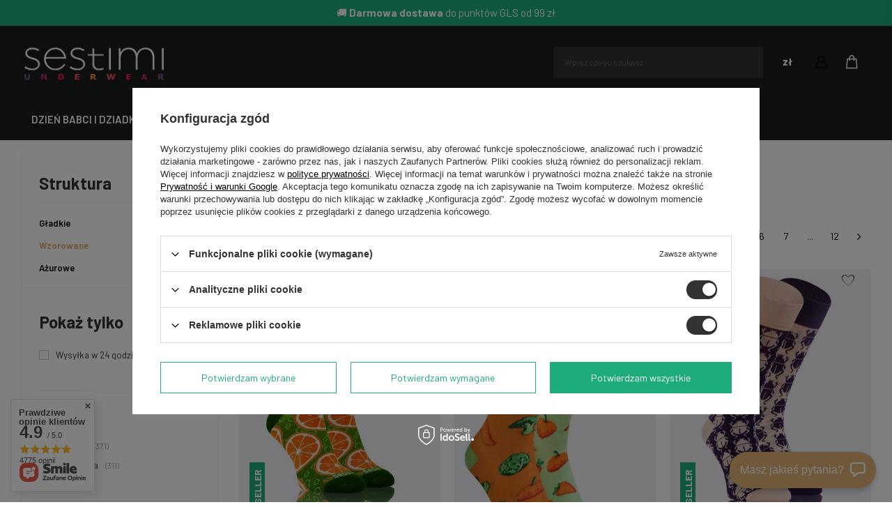

--- FILE ---
content_type: text/html; charset=utf-8
request_url: https://sestimi.pl/pl/menu/wzorowane-2337.html
body_size: 48016
content:
<!DOCTYPE html>
<html lang="pl" class="--freeShipping --vat --gross " ><head><link rel="preload" as="image" fetchpriority="high" media="(max-width: 420px)" href="/hpeciai/83baa9daa5919c18531022acbc1142bc/pol_is_Skarpetki-Finest-Cotton-Dlugie-8497_1webp"><link rel="preload" as="image" fetchpriority="high" media="(min-width: 420.1px)" href="/hpeciai/5bbb59e0a8f73dc4c423c7a1e6008d9a/pol_il_Skarpetki-Finest-Cotton-Dlugie-8497_1webp"><link rel="preload" as="image" fetchpriority="high" media="(max-width: 420px)" href="/hpeciai/54f98f486c5f73d7d6720d0d9353ae89/pol_is_Skarpetki-Finest-Cotton-Dlugie-9633webp"><link rel="preload" as="image" fetchpriority="high" media="(min-width: 420.1px)" href="/hpeciai/b9f801674208e17407b355b18a11ce50/pol_il_Skarpetki-Finest-Cotton-Dlugie-9633webp"><meta name="viewport" content="user-scalable=no, initial-scale = 1.0, maximum-scale = 1.0, width=device-width, viewport-fit=cover"><meta http-equiv="Content-Type" content="text/html; charset=utf-8"><meta http-equiv="X-UA-Compatible" content="IE=edge"><title>Wzorowane | Sestimi – Kup Online</title><meta name="keywords" content="Wzorowane, Skarpetki | Struktura | Wzorowane, Skarpetki | Struktura, Sestimi, sestimi.pl, sklep online, wysoka jakość, modne Wzorowane, szybka dostawa, tanie Wzorowane"><meta name="description" content="Odkryj szeroki wybór Wzorowane w Sestimi. Sprawdź naszą ofertę i wybierz najlepszą jakość i modne wzory. Kup teraz na sestimi.pl!"><link rel="icon" href="/gfx/pol/favicon.ico"><meta name="theme-color" content="#333"><meta name="msapplication-navbutton-color" content="#333"><meta name="apple-mobile-web-app-status-bar-style" content="#333"><link rel="stylesheet" type="text/css" href="/gfx/pol/search_style.css.gzip?r=1767477080"><script>var app_shop={urls:{prefix:'data="/gfx/'.replace('data="', '')+'pol/',graphql:'/graphql/v1/'},vars:{meta:{viewportContent:'initial-scale = 1.0, maximum-scale = 5.0, width=device-width, viewport-fit=cover'},priceType:'gross',priceTypeVat:true,productDeliveryTimeAndAvailabilityWithBasket:false,geoipCountryCode:'US',fairShopLogo: { enabled: false, image: '/gfx/standards/safe_light.svg'},currency:{id:'PLN',symbol:'zł',country:'pl',format:'###,##0.00',beforeValue:false,space:true,decimalSeparator:',',groupingSeparator:' '},language:{id:'pol',symbol:'pl',name:'Polski'},omnibus:{enabled:true,rebateCodeActivate:false,hidePercentageDiscounts:false,},},txt:{priceTypeText:' brutto',},fn:{},fnrun:{},files:[],graphql:{}};const getCookieByName=(name)=>{const value=`; ${document.cookie}`;const parts = value.split(`; ${name}=`);if(parts.length === 2) return parts.pop().split(';').shift();return false;};if(getCookieByName('freeeshipping_clicked')){document.documentElement.classList.remove('--freeShipping');}if(getCookieByName('rabateCode_clicked')){document.documentElement.classList.remove('--rabateCode');}function hideClosedBars(){const closedBarsArray=JSON.parse(localStorage.getItem('closedBars'))||[];if(closedBarsArray.length){const styleElement=document.createElement('style');styleElement.textContent=`${closedBarsArray.map((el)=>`#${el}`).join(',')}{display:none !important;}`;document.head.appendChild(styleElement);}}hideClosedBars();</script><meta name="robots" content="index,follow"><meta name="rating" content="general"><meta name="Author" content="Sestimi na bazie IdoSell (www.idosell.com/shop).">
<!-- Begin partytown html or js -->

<script>partytownConfig = ["gtm_web_worker_active"] </script><script>partytown = {
          lib: "/partytown/",
          resolveUrl: function (url, location, type) {
            if (url.pathname.includes("debug/bootstrap")) {
                  const proxyUrl = new URL(`${location?.origin}/proxy/${url.href}`);
                  return proxyUrl;
              }
            if (url.href.search("proxy") === -1 && type === "script" && url.href.includes("facebook")) {
                const proxyUrl = new URL(`${location?.origin}/proxy/${url.href}`);
                return proxyUrl;
            }
            return url;
          },
          forward: [["dataLayer.push", { preserveBehavior: true }] , ""],
        }; window?.partytownCallback?.();</script><script>const t={preserveBehavior:!1},e=e=>{if("string"==typeof e)return[e,t];const[n,r=t]=e;return[n,{...t,...r}]},n=Object.freeze((t=>{const e=new Set;let n=[];do{Object.getOwnPropertyNames(n).forEach((t=>{"function"==typeof n[t]&&e.add(t)}))}while((n=Object.getPrototypeOf(n))!==Object.prototype);return Array.from(e)})());!function(t,r,o,i,a,s,c,d,l,p,u=t,f){function h(){f||(f=1,"/"==(c=(s.lib||"/~partytown/")+(s.debug?"debug/":""))[0]&&(l=r.querySelectorAll('script[type="text/partytown"]'),i!=t?i.dispatchEvent(new CustomEvent("pt1",{detail:t})):(d=setTimeout(v,1e4),r.addEventListener("pt0",w),a?y(1):o.serviceWorker?o.serviceWorker.register(c+(s.swPath||"partytown-sw.js"),{scope:c}).then((function(t){t.active?y():t.installing&&t.installing.addEventListener("statechange",(function(t){"activated"==t.target.state&&y()}))}),console.error):v())))}function y(e){p=r.createElement(e?"script":"iframe"),t._pttab=Date.now(),e||(p.style.display="block",p.style.width="0",p.style.height="0",p.style.border="0",p.style.visibility="hidden",p.setAttribute("aria-hidden",!0)),p.src=c+"partytown-"+(e?"atomics.js?v=0.10.1":"sandbox-sw.html?"+t._pttab),r.querySelector(s.sandboxParent||"body").appendChild(p)}function v(n,o){for(w(),i==t&&(s.forward||[]).map((function(n){const[r]=e(n);delete t[r.split(".")[0]]})),n=0;n<l.length;n++)(o=r.createElement("script")).innerHTML=l[n].innerHTML,o.nonce=s.nonce,r.head.appendChild(o);p&&p.parentNode.removeChild(p)}function w(){clearTimeout(d)}s=t.partytown||{},i==t&&(s.forward||[]).map((function(r){const[o,{preserveBehavior:i}]=e(r);u=t,o.split(".").map((function(e,r,o){var a;u=u[o[r]]=r+1<o.length?u[o[r]]||(a=o[r+1],n.includes(a)?[]:{}):(()=>{let e=null;if(i){const{methodOrProperty:n,thisObject:r}=((t,e)=>{let n=t;for(let t=0;t<e.length-1;t+=1)n=n[e[t]];return{thisObject:n,methodOrProperty:e.length>0?n[e[e.length-1]]:void 0}})(t,o);"function"==typeof n&&(e=(...t)=>n.apply(r,...t))}return function(){let n;return e&&(n=e(arguments)),(t._ptf=t._ptf||[]).push(o,arguments),n}})()}))})),"complete"==r.readyState?h():(t.addEventListener("DOMContentLoaded",h),t.addEventListener("load",h))}(window,document,navigator,top,window.crossOriginIsolated);</script>

<!-- End partytown html or js -->

<!-- Begin LoginOptions html -->

<style>
#client_new_social .service_item[data-name="service_Apple"]:before, 
#cookie_login_social_more .service_item[data-name="service_Apple"]:before,
.oscop_contact .oscop_login__service[data-service="Apple"]:before {
    display: block;
    height: 2.6rem;
    content: url('/gfx/standards/apple.svg?r=1743165583');
}
.oscop_contact .oscop_login__service[data-service="Apple"]:before {
    height: auto;
    transform: scale(0.8);
}
#client_new_social .service_item[data-name="service_Apple"]:has(img.service_icon):before,
#cookie_login_social_more .service_item[data-name="service_Apple"]:has(img.service_icon):before,
.oscop_contact .oscop_login__service[data-service="Apple"]:has(img.service_icon):before {
    display: none;
}
</style>

<!-- End LoginOptions html -->

<!-- Open Graph -->
<meta property="og:type" content="website"><meta property="og:url" content="https://sestimi.pl/pl/menu/wzorowane-2337.html
"><meta property="og:title" content="Wzorowane | Sestimi – Kup Online"><meta property="og:description" content="Odkryj szeroki wybór Wzorowane w Sestimi. Sprawdź naszą ofertę i wybierz najlepszą jakość i modne wzory. Kup teraz na sestimi.pl!"><meta property="og:site_name" content="Sestimi"><meta property="og:locale" content="pl_PL"><meta property="og:image" content="https://sestimi.pl/hpeciai/20d05b18824a0e1ab0ee54ed57eb0f7b/pol_pl_Skarpetki-Finest-Cotton-Dlugie-8497_3.webp"><meta property="og:image:width" content="736"><meta property="og:image:height" content="1200"><script type="application/javascript" src="/ajax/js/webpush_subscription.js?v=1&r=4"></script><script type="application/javascript">WebPushHandler.publicKey = 'BHRy7TQEwL4rwh1dRUe8HV3J8HOU3a3eQQvTsR2/2DwU8jFX3tXy2LXIOtJZKH3h2Aj6cDU15yg5suLZbaaxw0Q=';WebPushHandler.version = '1';WebPushHandler.setPermissionValue();</script><script >
window.dataLayer = window.dataLayer || [];
window.gtag = function gtag() {
dataLayer.push(arguments);
}
gtag('consent', 'default', {
'ad_storage': 'denied',
'analytics_storage': 'denied',
'ad_personalization': 'denied',
'ad_user_data': 'denied',
'wait_for_update': 500
});

gtag('set', 'ads_data_redaction', true);
</script><script id="iaiscript_1" data-requirements="W10=" data-ga4_sel="ga4script">
window.iaiscript_1 = `<${'script'}  class='google_consent_mode_update'>
gtag('consent', 'update', {
'ad_storage': 'granted',
'analytics_storage': 'granted',
'ad_personalization': 'granted',
'ad_user_data': 'granted'
});
</${'script'}>`;
</script><script>
window.uetq = window.uetq || [];
window.uetq.push('consent', 'default', {
 'ad_storage': 'denied'
 });
</script><script class='microsoft_consent_mode_update'>
window.uetq = window.uetq || [];
window.uetq.push('consent', 'update', {
'ad_storage': 'granted'
});
</script><script>
    (function (w, d, t, r, u) {
        var f, n, i;
        w[u] = w[u] || [], f = function () {
            var o = {ti: "187210116", enableAutoSpaTracking: true};
            o.q = w[u], w[u] = new UET(o), w[u].push("pageLoad")
        }, n = d.createElement(t), n.src = r, n.async = 1, n.onload = n.onreadystatechange = function () {
            var s = this.readyState;
            s && s !== "loaded" && s !== "complete" || (f(), n.onload = n.onreadystatechange = null)
        }, i = d.getElementsByTagName(t)[0], i.parentNode.insertBefore(n, i)
    })(window, document, "script", "//bat.bing.com/bat.js", "uetq");
</script>
<!-- End Open Graph -->
<link rel="next" href="https://sestimi.pl/pl/menu/wzorowane-2337.html?counter=1"/>
<link rel="canonical" href="https://sestimi.pl/pl/menu/wzorowane-2337.html" />

                <!-- Global site tag (gtag.js) -->
                <script  async src="https://www.googletagmanager.com/gtag/js?id=AW-722688858"></script>
                <script >
                    window.dataLayer = window.dataLayer || [];
                    window.gtag = function gtag(){dataLayer.push(arguments);}
                    gtag('js', new Date());
                    
                    gtag('config', 'AW-722688858', {"allow_enhanced_conversions":true});
gtag('config', 'G-738KQFWV6G');

                </script>
                <link rel="stylesheet" type="text/css" href="/data/designs/675c13db4ceef5.20727692_264/gfx/pol/custom.css.gzip?r=1768471025">            <!-- Google Tag Manager -->
                    <script >(function(w,d,s,l,i){w[l]=w[l]||[];w[l].push({'gtm.start':
                    new Date().getTime(),event:'gtm.js'});var f=d.getElementsByTagName(s)[0],
                    j=d.createElement(s),dl=l!='dataLayer'?'&l='+l:'';j.async=true;j.src=
                    'https://www.googletagmanager.com/gtm.js?id='+i+dl;f.parentNode.insertBefore(j,f);
                    })(window,document,'script','dataLayer','GTM-KFS62SR');</script>
            <!-- End Google Tag Manager -->
<!-- Begin additional html or js -->


<!--82|1|12| modified: 2025-02-17 20:41:27-->
<link rel="stylesheet" href="https://fonts.googleapis.com/css2?family=Material+Symbols+Outlined:opsz,wght,FILL,GRAD@48,100,0,0" />
<link rel="preconnect" href="https://fonts.googleapis.com">
<link rel="preconnect" href="https://fonts.gstatic.com" crossorigin>
<!--97|1|12| modified: 2025-02-17 20:40:26-->
<link rel="preconnect" href="https://fonts.googleapis.com">
<link rel="preconnect" href="https://fonts.gstatic.com" crossorigin>
<link href="https://fonts.googleapis.com/css2?family=Barlow:ital,wght@0,100;0,200;0,300;0,400;0,500;0,600;0,700;0,800;0,900;1,100;1,200;1,300;1,400;1,500;1,600;1,700;1,800;1,900&display=swap" rel="stylesheet">
<!--124|1|33| modified: 2025-01-10 09:43:18-->
<script src="https://eu1-config.doofinder.com/2.x/76437039-3077-4c5b-8ef7-40aed45a28c8.js" async></script>
<!--131|1|24| modified: 2025-03-23 12:58:19-->
<meta name="google-site-verification" content="TW2KMmcEUu7FTbIp3JRbygAbNzphvOMdliDKu14oJHQ" />
<!--173|1|68| modified: 2025-09-13 16:28:22-->
<meta name="algolia-site-verification"  content="923D45E77AC1F342" />
<!--174|1|69-->

  <!-- GetResponse Analytics -->
  <script type="text/javascript">
      
  (function(m, o, n, t, e, r, _){
          m['__GetResponseAnalyticsObject'] = e;m[e] = m[e] || function() {(m[e].q = m[e].q || []).push(arguments)};
          r = o.createElement(n);_ = o.getElementsByTagName(n)[0];r.async = 1;r.src = t;r.setAttribute('crossorigin', 'use-credentials');_.parentNode .insertBefore(r, _);
      })(window, document, 'script', 'https://an.gr-wcon.com/script/e745988f-84e6-47c2-9275-f5447914c787/ga.js', 'GrTracking');


  </script>
  <!-- End GetResponse Analytics -->

<!--176|1|69-->
<script>
    window.grClientData = {
        orderId: '',
        orderNumber: '',
        orderWebhookUrl: 'https://idosell.getresponse.com/webhook/frontend/7379/1',
        cartWebhookUrl: 'https://idosell.getresponse.com/webhook/frontend/7379/1',
        getresponseShopId: 'VAtpO'
    };

    (function(w, d, s, u) {
        var js = d.createElement(s);
        js.async = true;
        js.src = u;
        var fjs = d.getElementsByTagName(s)[0];
        fjs.parentNode.insertBefore(js, fjs);
    })(window, document, 'script', 'https://eu-idosell.gr-cdn.com/main.js');
</script>
<!--186|1|24-->
<!-- Google tag (gtag.js) -->
<script async src="https://www.googletagmanager.com/gtag/js?id=AW-17853658445"></script>
<script>
  window.dataLayer = window.dataLayer || [];
  function gtag(){dataLayer.push(arguments);}
  gtag('js', new Date());

  gtag('config', 'AW-17853658445');
</script>
<!--188|1|12| modified: 2026-01-14 12:19:50-->
<style type="text/css">
.label.--custom.Gratis {
 color: #fff; 
 background: #1dac7a; 
 padding: .25rem 1rem; 
 white-space: nowrap; 
 text-transform: uppercase; 
}
</style>

<!-- End additional html or js -->
</head><body><div id="container" class="search_page container"><header class=" commercial_banner"><script class="ajaxLoad">app_shop.vars.vat_registered="true";app_shop.vars.currency_format="###,##0.00";app_shop.vars.currency_before_value=false;app_shop.vars.currency_space=true;app_shop.vars.symbol="zł";app_shop.vars.id="PLN";app_shop.vars.baseurl="http://sestimi.pl/";app_shop.vars.sslurl="https://sestimi.pl/";app_shop.vars.curr_url="%2Fpl%2Fmenu%2Fwzorowane-2337.html";var currency_decimal_separator=',';var currency_grouping_separator=' ';app_shop.vars.blacklist_extension=["exe","com","swf","js","php"];app_shop.vars.blacklist_mime=["application/javascript","application/octet-stream","message/http","text/javascript","application/x-deb","application/x-javascript","application/x-shockwave-flash","application/x-msdownload"];app_shop.urls.contact="/pl/contact.html";</script><div id="viewType" style="display:none"></div><div class="bars_top bars"><div class="bars__item" id="bar54" style="--background-color:#1cac7a;--border-color:#1cac7a;--font-color:#ffffff;"><div class="bars__wrapper"><div class="max-width-1600" style="position: relative;"><div class="bars__content"> <span style="font-size: 1.5rem;">🚚 <strong>Darmowa dostawa</strong> do punktów GLS od 99 zł</span></div></div></div></div></div><script>document.documentElement.style.setProperty('--bars-height',`${document.querySelector('.bars_top').offsetHeight}px`);</script><div id="logo" class="d-flex align-items-center" data-bg="/data/gfx/mask/pol/top_1_big.png"><a href="/" target="_self" aria-label="Logo sklepu"><img src="/data/gfx/mask/pol/logo_1_big.png" alt="Sestimi Underwear" width="851" height="229"></a></div><form action="https://sestimi.pl/pl/search.html" method="get" id="menu_search" class="menu_search"><a href="#showSearchForm" class="menu_search__mobile" aria-label="Szukaj"></a><div class="menu_search__block"><div class="menu_search__item --input"><input class="menu_search__input" type="text" name="text" autocomplete="off" placeholder="Wpisz czego szukasz" aria-label="Wpisz czego szukasz"><button class="menu_search__submit" type="submit" aria-label="Szukaj"></button></div><div class="menu_search__item --results search_result"></div></div></form><div id="menu_settings" class="align-items-center justify-content-center justify-content-lg-end"><div class="open_trigger"><span class="d-none d-md-inline-block flag_txt">zł</span><div class="menu_settings_wrapper d-md-none"><div class="menu_settings_inline"><div class="menu_settings_header">
								Język i waluta: 
							</div><div class="menu_settings_content"><span class="menu_settings_flag flag flag_pol"></span><strong class="menu_settings_value"><span class="menu_settings_language">pl</span><span> | </span><span class="menu_settings_currency">zł</span></strong></div></div><div class="menu_settings_inline"><div class="menu_settings_header">
								Dostawa do: 
							</div><div class="menu_settings_content"><strong class="menu_settings_value">Polska</strong></div></div></div><i class="icon-angle-down d-none d-md-inline-block"></i></div><form action="https://sestimi.pl/pl/settings.html" method="post"><ul><li><div class="form-group"><label for="menu_settings_curr">Waluta</label><div class="select-after"><select class="form-control" name="curr" id="menu_settings_curr"><option value="PLN" selected>zł</option><option value="EUR">€ (1 zł = 0.2552€)
															</option><option value="GBP">£ (1 zł = 0.1687£)
															</option><option value="RON">RON (1 zł = 0.9494RON)
															</option><option value="HUF">Ft (1 zł = 0.5995Ft)
															</option><option value="BGN">BGN (1 zł = 0.4473BGN)
															</option><option value="CZK">Kč (1 zł = 7.2727Kč)
															</option></select></div></div><div class="form-group"><label for="menu_settings_country">Dostawa do</label><div class="select-after"><select class="form-control" name="country" id="menu_settings_country"><option value="1143020116">Litwa</option><option selected value="1143020003">Polska</option></select></div></div></li><li class="buttons"><button class="btn --solid --large" type="submit">
								Zastosuj zmiany
							</button></li></ul></form><div id="menu_additional"><a class="account_link" href="https://sestimi.pl/pl/login.html"></a><div class="shopping_list_top" data-empty="true"><a href="https://sestimi.pl/pl/shoppinglist" class="wishlist_link slt_link --empty"></a><div class="slt_lists"><ul class="slt_lists__nav"><li class="slt_lists__nav_item" data-list_skeleton="true" data-list_id="true" data-shared="true"><a class="slt_lists__nav_link" data-list_href="true"><span class="slt_lists__nav_name" data-list_name="true"></span><span class="slt_lists__count" data-list_count="true">0</span></a></li><li class="slt_lists__nav_item --empty"><a class="slt_lists__nav_link --empty" href="https://sestimi.pl/pl/shoppinglist"><span class="slt_lists__nav_name" data-list_name="true">Lista zakupowa</span><span class="slt_lists__count" data-list_count="true">0</span></a></li></ul></div></div></div></div><div class="shopping_list_top_mobile" data-empty="true"><a href="https://sestimi.pl/pl/shoppinglist" class="sltm_link --empty"></a></div><div id="menu_basket" class="topBasket"><a class="topBasket__sub" href="/basketedit.php" aria-labelledby="Koszyk"><span class="badge badge-info"></span><strong class="topBasket__price">0,00 zł</strong></a><div class="topBasket__details --products" style="display: none;"><div class="topBasket__block --labels"><label class="topBasket__item --name">Produkt</label><label class="topBasket__item --sum">Ilość</label><label class="topBasket__item --prices">Cena</label></div><div class="topBasket__block --products"></div></div><div class="topBasket__details --shipping" style="display: none;"><span class="topBasket__name">Koszt dostawy od</span><span id="shipppingCost"></span></div></div><nav id="menu_categories" class="wide"><button type="button" class="navbar-toggler" aria-label="Menu"><i class="icon-reorder"></i></button><div class="navbar-collapse" id="menu_navbar"><ul class="navbar-nav mx-md-n2"><li class="nav-item"><a  href="/pl/menu/dzien-babci-i-dziadka-463.html" target="_self" title="Dzień babci i dziadka" class="nav-link" >Dzień babci i dziadka</a></li><li class="nav-item"><a  href="/pl/menu/kobieta-328.html" target="_self" title="Kobieta" class="nav-link" >Kobieta</a><ul class="navbar-subnav max-width-1400"><li class="nav-header"><a href="#backLink" class="nav-header__backLink"><i class="icon-angle-left"></i></a><a  href="/pl/menu/kobieta-328.html" target="_self" title="Kobieta" class="nav-link" >Kobieta</a></li><li class="nav-item"><a  href="/pl/menu/bielizna-damska-341.html" target="_self" title="Bielizna damska" class="nav-link" >Bielizna damska</a><ul class="navbar-subsubnav"><li class="nav-header"><a href="#backLink" class="nav-header__backLink"><i class="icon-angle-left"></i></a><a  href="/pl/menu/bielizna-damska-341.html" target="_self" title="Bielizna damska" class="nav-link" >Bielizna damska</a></li><li class="nav-item"><a  href="/pl/menu/majtki-damskie-2217.html" target="_self" title="Majtki damskie" class="nav-link" >Majtki damskie</a></li><li class="nav-item"><a  href="/pl/menu/biustonosze-383.html" target="_self" title="Biustonosze" class="nav-link" >Biustonosze</a></li><li class="nav-item"><a  href="/pl/menu/bielizna-zmyslowa-495.html" target="_self" title="Bielizna zmysłowa" class="nav-link" >Bielizna zmysłowa</a></li><li class="nav-item"><a  href="/pl/menu/halki-505.html" target="_self" title="Halki" class="nav-link" >Halki</a></li><li class="nav-item"><a  href="/pl/menu/komplety-bielizny-507.html" target="_self" title="Komplety bielizny" class="nav-link" >Komplety bielizny</a></li><li class="nav-item"><a  href="/pl/menu/bielizna-modelujaca-344.html" target="_self" title="Bielizna modelująca" class="nav-link" >Bielizna modelująca</a></li><li class="nav-item --all"><a class="nav-link" href="/pl/menu/bielizna-damska-341.html">+ Pokaż wszystkie</a></li></ul></li><li class="nav-item"><a  href="/pl/menu/rajstopy-i-ponczochy-damskie-337.html" target="_self" title="Rajstopy i pończochy damskie" class="nav-link" >Rajstopy i pończochy damskie</a><ul class="navbar-subsubnav"><li class="nav-header"><a href="#backLink" class="nav-header__backLink"><i class="icon-angle-left"></i></a><a  href="/pl/menu/rajstopy-i-ponczochy-damskie-337.html" target="_self" title="Rajstopy i pończochy damskie" class="nav-link" >Rajstopy i pończochy damskie</a></li><li class="nav-item"><a  href="/pl/menu/rajstopy-338.html" target="_self" title="Rajstopy" class="nav-link" >Rajstopy</a></li><li class="nav-item"><a  href="/pl/menu/ponczochy-339.html" target="_self" title="Pończochy" class="nav-link" >Pończochy</a></li><li class="nav-item"><a  href="/pl/menu/skarpetki-340.html" target="_self" title="Skarpetki" class="nav-link" >Skarpetki</a></li></ul></li><li class="nav-item"><a  href="/pl/menu/pizamy-i-bielizna-domowa-4721.html" target="_self" title="Piżamy i Bielizna Domowa" class="nav-link" >Piżamy i Bielizna Domowa</a><ul class="navbar-subsubnav"><li class="nav-header"><a href="#backLink" class="nav-header__backLink"><i class="icon-angle-left"></i></a><a  href="/pl/menu/pizamy-i-bielizna-domowa-4721.html" target="_self" title="Piżamy i Bielizna Domowa" class="nav-link" >Piżamy i Bielizna Domowa</a></li><li class="nav-item"><a  href="/pl/menu/pizamy-damskie-198.html" target="_self" title="Piżamy damskie" class="nav-link" >Piżamy damskie</a></li><li class="nav-item"><a  href="/pl/menu/szlafroki-damskie-201.html" target="_self" title="Szlafroki damskie" class="nav-link" >Szlafroki damskie</a></li></ul></li><li class="nav-item"><a  href="/pl/menu/skarpety-damskie-332.html" target="_self" title="Skarpety damskie" class="nav-link" >Skarpety damskie</a><ul class="navbar-subsubnav"><li class="nav-header"><a href="#backLink" class="nav-header__backLink"><i class="icon-angle-left"></i></a><a  href="/pl/menu/skarpety-damskie-332.html" target="_self" title="Skarpety damskie" class="nav-link" >Skarpety damskie</a></li><li class="nav-item"><a  href="/pl/menu/zakolanowki-231.html" target="_self" title="Zakolanówki" class="nav-link" >Zakolanówki</a></li><li class="nav-item"><a  href="/pl/menu/podkolanowki-374.html" target="_self" title="Podkolanówki" class="nav-link" >Podkolanówki</a></li><li class="nav-item"><a  href="/pl/menu/dlugie-333.html" target="_self" title="Długie" class="nav-link" >Długie</a></li><li class="nav-item"><a  href="/pl/menu/skarpety-3-4-174.html" target="_self" title="Skarpety 3/4" class="nav-link" >Skarpety 3/4</a></li><li class="nav-item"><a  href="/pl/menu/stopki-335.html" target="_self" title="Stopki" class="nav-link" >Stopki</a></li><li class="nav-item"><a  href="/pl/menu/baleriny-179.html" target="_self" title="Baleriny" class="nav-link" >Baleriny</a></li><li class="nav-item"><a  href="/pl/menu/mikrostopki-567.html" target="_self" title="Mikrostopki" class="nav-link" >Mikrostopki</a></li><li class="nav-item"><a  href="/pl/menu/ocieplacze-na-nogi-230.html" target="_self" title="Ocieplacze na nogi" class="nav-link" >Ocieplacze na nogi</a></li><li class="nav-item"><a  href="/pl/menu/zdrowotne-461.html" target="_self" title="Zdrowotne" class="nav-link" >Zdrowotne</a></li></ul></li><li class="nav-item"><a  href="/pl/menu/stroje-kapielowe-508.html" target="_self" title="Stroje kąpielowe" class="nav-link" >Stroje kąpielowe</a><ul class="navbar-subsubnav"><li class="nav-header"><a href="#backLink" class="nav-header__backLink"><i class="icon-angle-left"></i></a><a  href="/pl/menu/stroje-kapielowe-508.html" target="_self" title="Stroje kąpielowe" class="nav-link" >Stroje kąpielowe</a></li><li class="nav-item"><a  href="/pl/menu/stroje-jednoczesciowe-509.html" target="_self" title="Stroje jednoczęściowe" class="nav-link" >Stroje jednoczęściowe</a></li></ul></li><li class="nav-item"><a  href="/pl/menu/bielizna-termoaktywna-345.html" target="_self" title="Bielizna termoaktywna" class="nav-link" >Bielizna termoaktywna</a><ul class="navbar-subsubnav"><li class="nav-header"><a href="#backLink" class="nav-header__backLink"><i class="icon-angle-left"></i></a><a  href="/pl/menu/bielizna-termoaktywna-345.html" target="_self" title="Bielizna termoaktywna" class="nav-link" >Bielizna termoaktywna</a></li><li class="nav-item"><a  href="/pl/menu/koszulki-termoaktywne-2221.html" target="_self" title="Koszulki termoaktywne" class="nav-link" >Koszulki termoaktywne</a></li></ul></li><li class="nav-item"><a  href="/pl/menu/odziez-330.html" target="_self" title="Odzież" class="nav-link" >Odzież</a><ul class="navbar-subsubnav"><li class="nav-header"><a href="#backLink" class="nav-header__backLink"><i class="icon-angle-left"></i></a><a  href="/pl/menu/odziez-330.html" target="_self" title="Odzież" class="nav-link" >Odzież</a></li><li class="nav-item"><a  href="/pl/menu/komplety-dresowe-382.html" target="_self" title="Komplety dresowe" class="nav-link" >Komplety dresowe</a></li><li class="nav-item"><a  href="/pl/menu/bluzki-331.html" target="_self" title="Bluzki" class="nav-link" >Bluzki</a></li><li class="nav-item"><a  href="/pl/menu/bluzy-380.html" target="_self" title="Bluzy" class="nav-link" >Bluzy</a></li><li class="nav-item"><a  href="/pl/menu/topy-sportowe-232.html" target="_self" title="Topy sportowe" class="nav-link" >Topy sportowe</a></li><li class="nav-item"><a  href="/pl/menu/spodnie-381.html" target="_self" title="Spodnie" class="nav-link" >Spodnie</a></li><li class="nav-item"><a  href="/pl/menu/szorty-384.html" target="_self" title="Szorty" class="nav-link" >Szorty</a></li><li class="nav-item"><a  href="/pl/menu/legginsy-377.html" target="_self" title="Legginsy" class="nav-link" >Legginsy</a></li><li class="nav-item"><a  href="/pl/menu/komplety-sportowe-2148.html" target="_self" title="Komplety sportowe" class="nav-link" >Komplety sportowe</a></li></ul></li><li class="nav-item"><a  href="/pl/menu/akcesoria-204.html" target="_self" title="Akcesoria" class="nav-link" >Akcesoria</a><ul class="navbar-subsubnav"><li class="nav-header"><a href="#backLink" class="nav-header__backLink"><i class="icon-angle-left"></i></a><a  href="/pl/menu/akcesoria-204.html" target="_self" title="Akcesoria" class="nav-link" >Akcesoria</a></li><li class="nav-item"><a  href="/pl/menu/czapki-351.html" target="_self" title="Czapki" class="nav-link" >Czapki</a></li><li class="nav-item"><a  href="/pl/menu/kominy-227.html" target="_self" title="Kominy" class="nav-link" >Kominy</a></li><li class="nav-item"><a  href="/pl/menu/termofory-205.html" target="_self" title="Termofory" class="nav-link" >Termofory</a></li><li class="nav-item"><a  href="/pl/menu/opaski-anty-otarciowe-386.html" target="_self" title="Opaski anty-otarciowe" class="nav-link" >Opaski anty-otarciowe</a></li></ul></li><li class="nav-item"><a  href="/pl/menu/obuwie-226.html" target="_self" title="Obuwie" class="nav-link" >Obuwie</a><ul class="navbar-subsubnav"><li class="nav-header"><a href="#backLink" class="nav-header__backLink"><i class="icon-angle-left"></i></a><a  href="/pl/menu/obuwie-226.html" target="_self" title="Obuwie" class="nav-link" >Obuwie</a></li><li class="nav-item"><a  href="/pl/menu/obuwie-226.html?filter_sizes=%2C&amp;filter_traits%5B21%5D=&amp;filter_traits%5B1364%5D=32674&amp;filter_traits%5B1366%5D=&amp;filter_pricerange=" target="_self" title="Klapki damskie" class="nav-link" >Klapki damskie</a></li><li class="nav-item"><a  href="#" target="_self" title="Japonki damskie" class="nav-link" >Japonki damskie</a></li></ul></li><li class="nav-item"><a  href="/pl/menu/kolekcje-2358.html" target="_self" title="Kolekcje" class="nav-link" >Kolekcje</a><ul class="navbar-subsubnav"><li class="nav-header"><a href="#backLink" class="nav-header__backLink"><i class="icon-angle-left"></i></a><a  href="/pl/menu/kolekcje-2358.html" target="_self" title="Kolekcje" class="nav-link" >Kolekcje</a></li><li class="nav-item"><a  href="/pl/menu/bielizna-ciazowa-602.html" target="_self" title="Bielizna ciążowa" class="nav-link" >Bielizna ciążowa</a></li></ul></li></ul></li><li class="nav-item"><a  href="/pl/menu/mezczyzna-329.html" target="_self" title="Mężczyzna" class="nav-link" >Mężczyzna</a><ul class="navbar-subnav max-width-1400"><li class="nav-header"><a href="#backLink" class="nav-header__backLink"><i class="icon-angle-left"></i></a><a  href="/pl/menu/mezczyzna-329.html" target="_self" title="Mężczyzna" class="nav-link" >Mężczyzna</a></li><li class="nav-item"><a  href="/pl/menu/bielizna-meska-361.html" target="_self" title="Bielizna męska" class="nav-link" >Bielizna męska</a><ul class="navbar-subsubnav"><li class="nav-header"><a href="#backLink" class="nav-header__backLink"><i class="icon-angle-left"></i></a><a  href="/pl/menu/bielizna-meska-361.html" target="_self" title="Bielizna męska" class="nav-link" >Bielizna męska</a></li><li class="nav-item"><a  href="/pl/menu/slipy-meskie-154.html" target="_self" title="Slipy męskie" class="nav-link" >Slipy męskie</a></li><li class="nav-item"><a  href="/pl/menu/stringi-meskie-155.html" target="_self" title="Stringi męskie" class="nav-link" >Stringi męskie</a></li><li class="nav-item"><a  href="/pl/menu/jockstrapy-meskie-4156.html" target="_self" title="Jockstrapy męskie" class="nav-link" >Jockstrapy męskie</a></li><li class="nav-item"><a  href="/pl/menu/bokserki-meskie-4157.html" target="_self" title="Bokserki męskie" class="nav-link" >Bokserki męskie</a></li><li class="nav-item"><a  href="/pl/menu/podkoszulki-meskie-157.html" target="_self" title="Podkoszulki męskie" class="nav-link" >Podkoszulki męskie</a></li><li class="nav-item"><a  href="/pl/menu/kalesony-meskie-193.html" target="_self" title="Kalesony męskie" class="nav-link" >Kalesony męskie</a></li></ul></li><li class="nav-item"><a  href="/pl/menu/pizamy-i-bielizna-domowa-4719.html" target="_self" title="Piżamy i bielizna domowa" class="nav-link" >Piżamy i bielizna domowa</a><ul class="navbar-subsubnav"><li class="nav-header"><a href="#backLink" class="nav-header__backLink"><i class="icon-angle-left"></i></a><a  href="/pl/menu/pizamy-i-bielizna-domowa-4719.html" target="_self" title="Piżamy i bielizna domowa" class="nav-link" >Piżamy i bielizna domowa</a></li><li class="nav-item"><a  href="/pl/menu/pizamy-meskie-158.html" target="_self" title="Piżamy męskie" class="nav-link" >Piżamy męskie</a></li><li class="nav-item"><a  href="/pl/menu/szlafroki-meskie-366.html" target="_self" title="Szlafroki męskie" class="nav-link" >Szlafroki męskie</a></li></ul></li><li class="nav-item"><a  href="/pl/menu/skarpetki-meskie-362.html" target="_self" title="Skarpetki męskie" class="nav-link" >Skarpetki męskie</a><ul class="navbar-subsubnav"><li class="nav-header"><a href="#backLink" class="nav-header__backLink"><i class="icon-angle-left"></i></a><a  href="/pl/menu/skarpetki-meskie-362.html" target="_self" title="Skarpetki męskie" class="nav-link" >Skarpetki męskie</a></li><li class="nav-item"><a  href="/pl/menu/podkolanowki-247.html" target="_self" title="Podkolanówki" class="nav-link" >Podkolanówki</a></li><li class="nav-item"><a  href="/pl/menu/dlugie-161.html" target="_self" title="Długie" class="nav-link" >Długie</a></li><li class="nav-item"><a  href="/pl/menu/skarpety-3-4-164.html" target="_self" title="Skarpety 3/4" class="nav-link" >Skarpety 3/4</a></li><li class="nav-item"><a  href="/pl/menu/stopki-163.html" target="_self" title="Stopki" class="nav-link" >Stopki</a></li><li class="nav-item"><a  href="/pl/menu/mikrostopki-566.html" target="_self" title="Mikrostopki" class="nav-link" >Mikrostopki</a></li><li class="nav-item --all"><a class="nav-link" href="/pl/menu/skarpetki-meskie-362.html">+ Pokaż wszystkie</a></li></ul></li><li class="nav-item"><a  href="/pl/menu/bielizna-termoaktywna-159.html" target="_self" title="Bielizna termoaktywna" class="nav-link" >Bielizna termoaktywna</a><ul class="navbar-subsubnav"><li class="nav-header"><a href="#backLink" class="nav-header__backLink"><i class="icon-angle-left"></i></a><a  href="/pl/menu/bielizna-termoaktywna-159.html" target="_self" title="Bielizna termoaktywna" class="nav-link" >Bielizna termoaktywna</a></li><li class="nav-item"><a  href="/pl/menu/koszulki-termoaktywne-2259.html" target="_self" title="Koszulki termoaktywne" class="nav-link" >Koszulki termoaktywne</a></li><li class="nav-item"><a  href="/pl/menu/spodnie-termoaktywne-2260.html" target="_self" title="Spodnie termoaktywne" class="nav-link" >Spodnie termoaktywne</a></li><li class="nav-item"><a  href="/pl/menu/komplety-termoaktywne-2261.html" target="_self" title="Komplety termoaktywne" class="nav-link" >Komplety termoaktywne</a></li><li class="nav-item"><a  href="/pl/menu/skarpety-termoaktywne-2146.html" target="_self" title="Skarpety termoaktywne" class="nav-link" >Skarpety termoaktywne</a></li></ul></li><li class="nav-item"><a  href="/pl/menu/odziez-meska-360.html" target="_self" title="Odzież męska" class="nav-link" >Odzież męska</a><ul class="navbar-subsubnav"><li class="nav-header"><a href="#backLink" class="nav-header__backLink"><i class="icon-angle-left"></i></a><a  href="/pl/menu/odziez-meska-360.html" target="_self" title="Odzież męska" class="nav-link" >Odzież męska</a></li><li class="nav-item"><a  href="/pl/menu/koszulki-2253.html" target="_self" title="Koszulki" class="nav-link" >Koszulki</a></li><li class="nav-item"><a  href="/pl/menu/komplety-dresowe-2255.html" target="_self" title="Komplety dresowe" class="nav-link" >Komplety dresowe</a></li><li class="nav-item"><a  href="/pl/menu/spodenki-2298.html" target="_self" title="Spodenki" class="nav-link" >Spodenki</a></li><li class="nav-item"><a  href="/pl/menu/spodnie-dresowe-4727.html" target="_self" title="Spodnie dresowe" class="nav-link" >Spodnie dresowe</a></li><li class="nav-item"><a  href="/pl/menu/bluzy-dresowe-4728.html" target="_self" title="Bluzy dresowe" class="nav-link" >Bluzy dresowe</a></li></ul></li><li class="nav-item"><a  href="/pl/menu/kapielowki-meskie-169.html" target="_self" title="Kąpielówki męskie" class="nav-link" >Kąpielówki męskie</a><ul class="navbar-subsubnav"><li class="nav-header"><a href="#backLink" class="nav-header__backLink"><i class="icon-angle-left"></i></a><a  href="/pl/menu/kapielowki-meskie-169.html" target="_self" title="Kąpielówki męskie" class="nav-link" >Kąpielówki męskie</a></li><li class="nav-item"><a  href="/pl/menu/slipy-kapielowe-180.html" target="_self" title="Slipy kąpielowe" class="nav-link" >Slipy kąpielowe</a></li><li class="nav-item"><a  href="/pl/menu/bokserki-kapielowe-181.html" target="_self" title="Bokserki kąpielowe" class="nav-link" >Bokserki kąpielowe</a></li><li class="nav-item"><a  href="/pl/menu/szorty-kapielowe-182.html" target="_self" title="Szorty kąpielowe" class="nav-link" >Szorty kąpielowe</a></li></ul></li><li class="nav-item"><a  href="/pl/menu/obuwie-meskie-2266.html" target="_self" title="Obuwie męskie" class="nav-link" >Obuwie męskie</a><ul class="navbar-subsubnav"><li class="nav-header"><a href="#backLink" class="nav-header__backLink"><i class="icon-angle-left"></i></a><a  href="/pl/menu/obuwie-meskie-2266.html" target="_self" title="Obuwie męskie" class="nav-link" >Obuwie męskie</a></li><li class="nav-item"><a  href="/pl/menu/klapki-i-japonki-516.html" target="_self" title="Klapki i japonki" class="nav-link" >Klapki i japonki</a></li><li class="nav-item"><a  href="/pl/menu/kapcie-meskie-2267.html" target="_self" title="Kapcie męskie" class="nav-link" >Kapcie męskie</a></li></ul></li><li class="nav-item"><a  href="/pl/menu/akcesoria-365.html" target="_self" title="Akcesoria" class="nav-link" >Akcesoria</a><ul class="navbar-subsubnav"><li class="nav-header"><a href="#backLink" class="nav-header__backLink"><i class="icon-angle-left"></i></a><a  href="/pl/menu/akcesoria-365.html" target="_self" title="Akcesoria" class="nav-link" >Akcesoria</a></li><li class="nav-item"><a  href="/pl/menu/czapki-367.html" target="_self" title="Czapki" class="nav-link" >Czapki</a></li><li class="nav-item"><a  href="/pl/menu/kominy-368.html" target="_self" title="Kominy" class="nav-link" >Kominy</a></li><li class="nav-item"><a  href="/pl/menu/opaski-na-uda-2401.html" target="_self" title="Opaski na uda" class="nav-link" >Opaski na uda</a></li><li class="nav-item"><a  href="/pl/menu/krawaty-4686.html" target="_self" title="Krawaty" class="nav-link" >Krawaty</a></li></ul></li></ul></li><li class="nav-item"><a  href="/pl/menu/dziecko-206.html" target="_self" title="Dziecko" class="nav-link" >Dziecko</a><ul class="navbar-subnav max-width-1400"><li class="nav-header"><a href="#backLink" class="nav-header__backLink"><i class="icon-angle-left"></i></a><a  href="/pl/menu/dziecko-206.html" target="_self" title="Dziecko" class="nav-link" >Dziecko</a></li><li class="nav-item"><a  href="/pl/menu/bielizna-576.html" target="_self" title="Bielizna" class="nav-link" >Bielizna</a><ul class="navbar-subsubnav"><li class="nav-header"><a href="#backLink" class="nav-header__backLink"><i class="icon-angle-left"></i></a><a  href="/pl/menu/bielizna-576.html" target="_self" title="Bielizna" class="nav-link" >Bielizna</a></li><li class="nav-item"><a  href="/pl/menu/majtki-dzieciece-2270.html" target="_self" title="Majtki dziecięce" class="nav-link" >Majtki dziecięce</a></li><li class="nav-item"><a  href="/pl/menu/podkoszulki-dzieciece-531.html" target="_self" title="Podkoszulki dziecięce" class="nav-link" >Podkoszulki dziecięce</a></li><li class="nav-item"><a  href="/pl/menu/kalesony-530.html" target="_self" title="Kalesony" class="nav-link" >Kalesony</a></li></ul></li><li class="nav-item"><a  href="/pl/menu/homewear-4730.html" target="_self" title="Homewear" class="nav-link" >Homewear</a><ul class="navbar-subsubnav"><li class="nav-header"><a href="#backLink" class="nav-header__backLink"><i class="icon-angle-left"></i></a><a  href="/pl/menu/homewear-4730.html" target="_self" title="Homewear" class="nav-link" >Homewear</a></li><li class="nav-item"><a  href="/pl/menu/pizamy-538.html" target="_self" title="Piżamy" class="nav-link" >Piżamy</a></li><li class="nav-item"><a  href="/pl/menu/skarpety-207.html" target="_self" title="Skarpety" class="nav-link" >Skarpety</a></li></ul></li><li class="nav-item"><a  href="/pl/menu/swimwear-225.html" target="_self" title="Swimwear" class="nav-link" >Swimwear</a><ul class="navbar-subsubnav"><li class="nav-header"><a href="#backLink" class="nav-header__backLink"><i class="icon-angle-left"></i></a><a  href="/pl/menu/swimwear-225.html" target="_self" title="Swimwear" class="nav-link" >Swimwear</a></li><li class="nav-item"><a  href="/pl/menu/bokserki-kapielowe-2275.html" target="_self" title="Bokserki kąpielowe" class="nav-link" >Bokserki kąpielowe</a></li><li class="nav-item"><a  href="/pl/menu/stroje-kapielowe-jednoczesciowe-2277.html" target="_self" title="Stroje kąpielowe jednoczęściowe" class="nav-link" >Stroje kąpielowe jednoczęściowe</a></li></ul></li><li class="nav-item"><a  href="/pl/menu/obuwie-2273.html" target="_self" title="Obuwie" class="nav-link" >Obuwie</a><ul class="navbar-subsubnav"><li class="nav-header"><a href="#backLink" class="nav-header__backLink"><i class="icon-angle-left"></i></a><a  href="/pl/menu/obuwie-2273.html" target="_self" title="Obuwie" class="nav-link" >Obuwie</a></li><li class="nav-item"><a  href="/pl/menu/kapcie-370.html" target="_self" title="Kapcie" class="nav-link" >Kapcie</a></li></ul></li><li class="nav-item empty"><a  href="/pl/menu/rajstopy-327.html" target="_self" title="Rajstopy" class="nav-link" >Rajstopy</a></li><li class="nav-item"><a  href="/pl/menu/niemowleta-2402.html" target="_self" title="Niemowlęta" class="nav-link" >Niemowlęta</a><ul class="navbar-subsubnav"><li class="nav-header"><a href="#backLink" class="nav-header__backLink"><i class="icon-angle-left"></i></a><a  href="/pl/menu/niemowleta-2402.html" target="_self" title="Niemowlęta" class="nav-link" >Niemowlęta</a></li><li class="nav-item"><a  href="/pl/menu/skarpetki-dla-niemowlat-217.html" target="_self" title="Skarpetki dla niemowląt" class="nav-link" >Skarpetki dla niemowląt</a></li></ul></li></ul></li><li class="nav-item nav-open"><a  href="/pl/menu/skarpetki-613.html" target="_self" title="Skarpetki" class="nav-link active" >Skarpetki</a><ul class="navbar-subnav max-width-1400"><li class="nav-header"><a href="#backLink" class="nav-header__backLink"><i class="icon-angle-left"></i></a><a  href="/pl/menu/skarpetki-613.html" target="_self" title="Skarpetki" class="nav-link active" >Skarpetki</a></li><li class="nav-item"><a  href="/pl/menu/kolekcja-614.html" target="_self" title="Kolekcja" class="nav-link" >Kolekcja</a><ul class="navbar-subsubnav"><li class="nav-header"><a href="#backLink" class="nav-header__backLink"><i class="icon-angle-left"></i></a><a  href="/pl/menu/kolekcja-614.html" target="_self" title="Kolekcja" class="nav-link" >Kolekcja</a></li><li class="nav-item"><a  href="/pl/menu/sportowe-175.html" target="_self" title="Sportowe" class="nav-link" >Sportowe</a></li><li class="nav-item"><a  href="/pl/menu/zdrowotne-461.html" target="_self" title="Zdrowotne" class="nav-link" >Zdrowotne</a></li><li class="nav-item"><a  href="/pl/menu/kolorowe-176.html" target="_self" title="Kolorowe" class="nav-link" >Kolorowe</a></li><li class="nav-item"><a  href="/pl/menu/nie-do-pary-178.html" target="_self" title="Nie do pary" class="nav-link" >Nie do pary</a></li><li class="nav-item"><a  href="/pl/menu/nieuciskowe-192.html" target="_self" title="Nieuciskowe" class="nav-link" >Nieuciskowe</a></li><li class="nav-item"><a  href="/pl/menu/abs-2331.html" target="_self" title="ABS" class="nav-link" >ABS</a></li><li class="nav-item"><a  href="/pl/menu/robocze-2341.html" target="_self" title="Robocze" class="nav-link" >Robocze</a></li><li class="nav-item"><a  href="/pl/menu/z-napisami-2263.html" target="_self" title="Z napisami" class="nav-link" >Z napisami</a></li></ul></li><li class="nav-item"><a  href="/pl/menu/material-617.html" target="_self" title="Materiał" class="nav-link" >Materiał</a><ul class="navbar-subsubnav"><li class="nav-header"><a href="#backLink" class="nav-header__backLink"><i class="icon-angle-left"></i></a><a  href="/pl/menu/material-617.html" target="_self" title="Materiał" class="nav-link" >Materiał</a></li><li class="nav-item"><a  href="/pl/menu/welna-618.html" target="_self" title="Wełna" class="nav-link" >Wełna</a></li><li class="nav-item"><a  href="/pl/menu/bawelna-619.html" target="_self" title="Bawełna" class="nav-link" >Bawełna</a></li><li class="nav-item"><a  href="/pl/menu/wlokno-bambusowe-172.html" target="_self" title="Włókno bambusowe" class="nav-link" >Włókno bambusowe</a></li><li class="nav-item"><a  href="/pl/menu/100-bawelna-2334.html" target="_self" title="100% Bawełna" class="nav-link" >100% Bawełna</a></li><li class="nav-item"><a  href="/pl/menu/frotta-2340.html" target="_self" title="Frotta" class="nav-link" >Frotta</a></li><li class="nav-item"><a  href="/pl/menu/jony-srebra-ag-2348.html" target="_self" title="Jony Srebra AG+" class="nav-link" >Jony Srebra AG+</a></li></ul></li><li class="nav-item"><a  href="/pl/menu/dlugosc-skarpet-2319.html" target="_self" title="Długość skarpet" class="nav-link" >Długość skarpet</a><ul class="navbar-subsubnav"><li class="nav-header"><a href="#backLink" class="nav-header__backLink"><i class="icon-angle-left"></i></a><a  href="/pl/menu/dlugosc-skarpet-2319.html" target="_self" title="Długość skarpet" class="nav-link" >Długość skarpet</a></li><li class="nav-item"><a  href="/pl/menu/zakolanowki-2320.html" target="_self" title="Zakolanówki" class="nav-link" >Zakolanówki</a></li><li class="nav-item"><a  href="/pl/menu/podkolanowki-2321.html" target="_self" title="Podkolanówki" class="nav-link" >Podkolanówki</a></li><li class="nav-item"><a  href="/pl/menu/klasyczne-2322.html" target="_self" title="Klasyczne" class="nav-link" >Klasyczne</a></li><li class="nav-item"><a  href="/pl/menu/zakostki-2323.html" target="_self" title="Zakostki" class="nav-link" >Zakostki</a></li><li class="nav-item"><a  href="/pl/menu/stopki-2324.html" target="_self" title="Stopki" class="nav-link" >Stopki</a></li><li class="nav-item"><a  href="/pl/menu/balerinki-2339.html" target="_self" title="Balerinki" class="nav-link" >Balerinki</a></li><li class="nav-item"><a  href="/pl/menu/mikrostopki-2325.html" target="_self" title="Mikrostopki" class="nav-link" >Mikrostopki</a></li></ul></li><li class="nav-item"><a  href="/pl/menu/sport-2326.html" target="_self" title="Sport" class="nav-link" >Sport</a><ul class="navbar-subsubnav"><li class="nav-header"><a href="#backLink" class="nav-header__backLink"><i class="icon-angle-left"></i></a><a  href="/pl/menu/sport-2326.html" target="_self" title="Sport" class="nav-link" >Sport</a></li><li class="nav-item"><a  href="/pl/menu/bieganie-2327.html" target="_self" title="Bieganie" class="nav-link" >Bieganie</a></li><li class="nav-item"><a  href="/pl/menu/rower-2328.html" target="_self" title="Rower" class="nav-link" >Rower</a></li><li class="nav-item"><a  href="/pl/menu/trekking-2329.html" target="_self" title="Trekking" class="nav-link" >Trekking</a></li><li class="nav-item"><a  href="/pl/menu/narty-2332.html" target="_self" title="Narty" class="nav-link" >Narty</a></li><li class="nav-item"><a  href="/pl/menu/pilka-nozna-2333.html" target="_self" title="Piłka nożna" class="nav-link" >Piłka nożna</a></li></ul></li><li class="nav-item nav-open"><a  href="/pl/menu/struktura-2335.html" target="_self" title="Struktura" class="nav-link active" >Struktura</a><ul class="navbar-subsubnav"><li class="nav-header"><a href="#backLink" class="nav-header__backLink"><i class="icon-angle-left"></i></a><a  href="/pl/menu/struktura-2335.html" target="_self" title="Struktura" class="nav-link active" >Struktura</a></li><li class="nav-item"><a  href="/pl/menu/gladkie-2336.html" target="_self" title="Gładkie" class="nav-link" >Gładkie</a></li><li class="nav-item nav-open"><a  href="/pl/menu/wzorowane-2337.html" target="_self" title="Wzorowane" class="nav-link active" >Wzorowane</a></li><li class="nav-item"><a  href="/pl/menu/azurowe-2343.html" target="_self" title="Ażurowe" class="nav-link" >Ażurowe</a></li></ul></li><li class="nav-item"><a  href="/pl/menu/okazja-2344.html" target="_self" title="Okazja" class="nav-link" >Okazja</a><ul class="navbar-subsubnav"><li class="nav-header"><a href="#backLink" class="nav-header__backLink"><i class="icon-angle-left"></i></a><a  href="/pl/menu/okazja-2344.html" target="_self" title="Okazja" class="nav-link" >Okazja</a></li><li class="nav-item"><a  href="/pl/menu/wielkanoc-2345.html" target="_self" title="Wielkanoc" class="nav-link" >Wielkanoc</a></li><li class="nav-item"><a  href="/pl/menu/boze-narodzenie-2346.html" target="_self" title="Boże Narodzenie" class="nav-link" >Boże Narodzenie</a></li><li class="nav-item"><a  href="/pl/menu/walentynki-2347.html" target="_self" title="Walentynki" class="nav-link" >Walentynki</a></li></ul></li><li class="nav-item"><a  href="/pl/menu/plec-2350.html" target="_self" title="Płeć" class="nav-link" >Płeć</a><ul class="navbar-subsubnav"><li class="nav-header"><a href="#backLink" class="nav-header__backLink"><i class="icon-angle-left"></i></a><a  href="/pl/menu/plec-2350.html" target="_self" title="Płeć" class="nav-link" >Płeć</a></li><li class="nav-item"><a  href="/pl/menu/mezczyzna-2351.html" target="_self" title="Mężczyzna" class="nav-link" >Mężczyzna</a></li><li class="nav-item"><a  href="/pl/menu/kobieta-2352.html" target="_self" title="Kobieta" class="nav-link" >Kobieta</a></li><li class="nav-item"><a  href="/pl/menu/chlopczyk-2353.html" target="_self" title="Chłopczyk" class="nav-link" >Chłopczyk</a></li><li class="nav-item"><a  href="/pl/menu/dziewczynka-2354.html" target="_self" title="Dziewczynka" class="nav-link" >Dziewczynka</a></li></ul></li></ul></li><li class="nav-item"><a  href="/pl/menu/dom-3465.html" target="_self" title="Dom" class="nav-link" >Dom</a><ul class="navbar-subnav max-width-1400"><li class="nav-header"><a href="#backLink" class="nav-header__backLink"><i class="icon-angle-left"></i></a><a  href="/pl/menu/dom-3465.html" target="_self" title="Dom" class="nav-link" >Dom</a></li><li class="nav-item"><a  href="/pl/menu/sypialnia-5192.html" target="_self" title="Sypialnia" class="nav-link" >Sypialnia</a><ul class="navbar-subsubnav"><li class="nav-header"><a href="#backLink" class="nav-header__backLink"><i class="icon-angle-left"></i></a><a  href="/pl/menu/sypialnia-5192.html" target="_self" title="Sypialnia" class="nav-link" >Sypialnia</a></li><li class="nav-item"><a  href="/pl/menu/posciele-5197.html" target="_self" title="Pościele" class="nav-link" >Pościele</a></li><li class="nav-item"><a  href="/pl/menu/poszewki-5196.html" target="_self" title="Poszewki" class="nav-link" >Poszewki</a></li><li class="nav-item"><a  href="/pl/menu/przescieradla-3466.html" target="_self" title="Prześcieradła" class="nav-link" >Prześcieradła</a></li><li class="nav-item"><a  href="/pl/menu/narzuty-5195.html" target="_self" title="Narzuty" class="nav-link" >Narzuty</a></li></ul></li><li class="nav-item"><a  href="/pl/menu/lazienka-5200.html" target="_self" title="Łazienka" class="nav-link" >Łazienka</a><ul class="navbar-subsubnav"><li class="nav-header"><a href="#backLink" class="nav-header__backLink"><i class="icon-angle-left"></i></a><a  href="/pl/menu/lazienka-5200.html" target="_self" title="Łazienka" class="nav-link" >Łazienka</a></li><li class="nav-item"><a  href="/pl/menu/reczniki-5201.html" target="_self" title="Ręczniki" class="nav-link" >Ręczniki</a></li></ul></li><li class="nav-item"><a  href="/pl/menu/biuro-5193.html" target="_self" title="Biuro" class="nav-link" >Biuro</a><ul class="navbar-subsubnav"><li class="nav-header"><a href="#backLink" class="nav-header__backLink"><i class="icon-angle-left"></i></a><a  href="/pl/menu/biuro-5193.html" target="_self" title="Biuro" class="nav-link" >Biuro</a></li><li class="nav-item"><a  href="/pl/menu/fotele-biurowe-4741.html" target="_self" title="Fotele biurowe" class="nav-link" >Fotele biurowe</a></li></ul></li><li class="nav-item"><a  href="/pl/menu/salon-5221.html" target="_self" title="Salon" class="nav-link" >Salon</a><ul class="navbar-subsubnav"><li class="nav-header"><a href="#backLink" class="nav-header__backLink"><i class="icon-angle-left"></i></a><a  href="/pl/menu/salon-5221.html" target="_self" title="Salon" class="nav-link" >Salon</a></li><li class="nav-item"><a  href="/pl/menu/poduszki-i-poszewki-dekoracyjne-5225.html" target="_self" title="Poduszki i poszewki dekoracyjne" class="nav-link" >Poduszki i poszewki dekoracyjne</a></li></ul></li></ul></li></ul></div></nav></header><div id="layout" class="row max-width-1600 clearfix"><aside class="col-3 col-xl-2"><section class="shopping_list_menu"><div class="shopping_list_menu__block --lists slm_lists" data-empty="true"><a href="#showShoppingLists" class="slm_lists__label">Listy zakupowe</a><ul class="slm_lists__nav"><li class="slm_lists__nav_item" data-list_skeleton="true" data-list_id="true" data-shared="true"><a href="#" class="slm_lists__nav_link" data-list_href="true"><span class="slm_lists__nav_name" data-list_name="true"></span><span class="slm_lists__count" data-list_count="true">0</span></a></li><li class="slm_lists__nav_header"><a href="#hidehoppingLists" class="slm_lists__label"><span class="sr-only">Wróć</span>Listy zakupowe</a></li><li class="slm_lists__nav_item --empty"><a class="slm_lists__nav_link --empty" href="https://sestimi.pl/pl/shoppinglist"><span class="slm_lists__nav_name" data-list_name="true">Lista zakupowa</span><span class="sr-only">ilość produktów: </span><span class="slm_lists__count" data-list_count="true">0</span></a></li></ul><a href="#manage" class="slm_lists__manage d-none align-items-center d-md-flex">Zarządzaj listami</a></div><div class="shopping_list_menu__block --bought slm_bought"><a class="slm_bought__link d-flex" href="https://sestimi.pl/pl/products-bought.html">
				Lista dotychczas zamówionych produktów
			</a></div><div class="shopping_list_menu__block --info slm_info"><strong class="slm_info__label d-block mb-3">Jak działa lista zakupowa?</strong><ul class="slm_info__list"><li class="slm_info__list_item d-flex mb-3">
					Po zalogowaniu możesz umieścić i przechowywać na liście zakupowej dowolną liczbę produktów nieskończenie długo.
				</li><li class="slm_info__list_item d-flex mb-3">
					Dodanie produktu do listy zakupowej nie oznacza automatycznie jego rezerwacji.
				</li><li class="slm_info__list_item d-flex mb-3">
					Dla niezalogowanych klientów lista zakupowa przechowywana jest do momentu wygaśnięcia sesji (około 24h).
				</li></ul></div></section><div id="mobileCategories" class="mobileCategories"><div class="mobileCategories__item --menu"><button type="button" class="mobileCategories__link --active" data-ids="#menu_search,.shopping_list_menu,#menu_search,#menu_navbar,#menu_navbar3, #menu_blog">
                            Menu
                        </button></div><div class="mobileCategories__item --account"><button type="button" class="mobileCategories__link" data-ids="#menu_contact,#login_menu_block">
                            Konto
                        </button></div><div class="mobileCategories__item --settings"><button type="button" class="mobileCategories__link" data-ids="#menu_settings">
                                Ustawienia
                            </button></div></div><div class="setMobileGrid" data-item="#menu_navbar"></div><div class="setMobileGrid" data-item="#menu_navbar3" data-ismenu1="true"></div><div class="setMobileGrid" data-item="#menu_blog"></div><div class="login_menu_block d-lg-none" id="login_menu_block"><a class="sign_in_link" href="/login.php" title=""><i class="icon-user"></i><span>Zaloguj się</span></a><a class="registration_link" href="https://sestimi.pl/pl/client-new.html?register"><i class="icon-lock"></i><span>Zarejestruj się</span></a><a class="order_status_link" href="/order-open.php" title=""><i class="icon-globe"></i><span>Sprawdź status zamówienia</span></a></div><div class="setMobileGrid" data-item="#menu_contact"></div><div class="setMobileGrid" data-item="#menu_settings"></div><div id="menu_categories2"><a class="menu_categories_label menu_go_up" href="/pl/menu/struktura-2335.html" title="Struktura">Struktura</a><ul><li><a href="/pl/menu/gladkie-2336.html" target="_self">Gładkie</a></li><li><a href="/pl/menu/wzorowane-2337.html" target="_self" class="active">Wzorowane</a></li><li><a href="/pl/menu/azurowe-2343.html" target="_self">Ażurowe</a></li></ul></div><section id="Filters" class="filters mb-4"><form class="filters__form is-validated" method="get" action="/pl/menu/wzorowane-2337.html"><div class="filters__block mb-1"><a class="filters__toggler
									" data-id="filter_dual"><div class="btn --icon-right d-block pr-4"><span>Pokaż tylko</span></div></a><div class="filters__expand" id="filter_dual_expand"><ul class="filters__content --list" id="filter_dual_content"><li class="filters__item mb-2"><div class="f-group --small --checkbox mb-0"><input type="checkbox" class="f-control __serialize" id="filter_instock_y" value="y" name="filter_instock"><label class="f-label" for="filter_instock_y"><span class="--name">Wysyłka w 24 godziny</span><span class="--quantity">499</span></label></div></li></ul><div class="filters__options"><button type="submit" class="--submit d-none btn py-0 pl-0 pr-3">
														Zastosuj
													</button></div></div></div><div class="filters__block mb-1"><input type="hidden" class="__serialize" id="filter_traits1373_input" name="filter_traits[1373]" value=""><a class="filters__toggler
									" data-id="filter_traits1373"><div class="btn --icon-right d-block pr-4"><span>Płeć</span></div></a><div class="filters__expand" id="filter_traits1373_expand"><ul class="filters__content --list" id="filter_traits1373_content"><li class="filters__item mb-2
																		"><div class="f-group --small --checkbox mb-0"><input type="checkbox" class="f-control" id="filter_traits1373_9020" data-id="filter_traits1373" value="9020"><label class="f-label" for="filter_traits1373_9020"><span class="--name">Kobieta</span><span class="--quantity">371</span></label></div></li><li class="filters__item mb-2
																		"><div class="f-group --small --checkbox mb-0"><input type="checkbox" class="f-control" id="filter_traits1373_9021" data-id="filter_traits1373" value="9021"><label class="f-label" for="filter_traits1373_9021"><span class="--name">Mężczyzna</span><span class="--quantity">311</span></label></div></li></ul><div class="filters__options"><button type="submit" class="--submit d-none btn py-0 pl-0 pr-3">
														Zastosuj
													</button></div></div></div><div class="filters__block mb-1"><input type="hidden" class="__serialize" id="filter_producer_input" name="filter_producer" value=""><a class="filters__toggler
									" data-id="filter_producer"><div class="btn --icon-right d-block pr-4"><span>Marka</span></div></a><div class="filters__expand" id="filter_producer_expand"><ul class="filters__content --list" id="filter_producer_content"><li class="filters__item mb-2
																		"><div class="f-group --small --checkbox mb-0"><input type="checkbox" class="f-control" id="filter_producer_1669314968" data-id="filter_producer" value="1669314968"><label class="f-label" for="filter_producer_1669314968"><span class="--name">aPair</span><span class="--quantity">7</span></label></div></li><li class="filters__item mb-2
																		"><div class="f-group --small --checkbox mb-0"><input type="checkbox" class="f-control" id="filter_producer_1718374246" data-id="filter_producer" value="1718374246"><label class="f-label" for="filter_producer_1718374246"><span class="--name">Comodo</span><span class="--quantity">17</span></label></div></li><li class="filters__item mb-2
																		"><div class="f-group --small --checkbox mb-0"><input type="checkbox" class="f-control" id="filter_producer_1762459364" data-id="filter_producer" value="1762459364"><label class="f-label" for="filter_producer_1762459364"><span class="--name">Gianna</span><span class="--quantity">4</span></label></div></li><li class="filters__item mb-2
																		"><div class="f-group --small --checkbox mb-0"><input type="checkbox" class="f-control" id="filter_producer_1560765463" data-id="filter_producer" value="1560765463"><label class="f-label" for="filter_producer_1560765463"><span class="--name">Intenso</span><span class="--quantity">1</span></label></div></li><li class="filters__item mb-2
																		 --last-not-hidden"><div class="f-group --small --checkbox mb-0"><input type="checkbox" class="f-control" id="filter_producer_1564987561" data-id="filter_producer" value="1564987561"><label class="f-label" for="filter_producer_1564987561"><span class="--name">Milena</span><span class="--quantity">338</span></label></div></li><li class="filters__item mb-2
																		 --hidden"><div class="f-group --small --checkbox mb-0"><input type="checkbox" class="f-control" id="filter_producer_1567161848" data-id="filter_producer" value="1567161848"><label class="f-label" for="filter_producer_1567161848"><span class="--name">More Fashion</span><span class="--quantity">2</span></label></div></li><li class="filters__item mb-2
																		 --hidden"><div class="f-group --small --checkbox mb-0"><input type="checkbox" class="f-control" id="filter_producer_1744105146" data-id="filter_producer" value="1744105146"><label class="f-label" for="filter_producer_1744105146"><span class="--name">Sestimi Underwear</span><span class="--quantity">70</span></label></div></li><li class="filters__item mb-2
																		 --hidden"><div class="f-group --small --checkbox mb-0"><input type="checkbox" class="f-control" id="filter_producer_1560765457" data-id="filter_producer" value="1560765457"><label class="f-label" for="filter_producer_1560765457"><span class="--name">Sesto Senso</span><span class="--quantity">220</span></label></div></li><li class="filters__item mb-2
																		 --hidden"><div class="f-group --small --checkbox mb-0"><input type="checkbox" class="f-control" id="filter_producer_1631550741" data-id="filter_producer" value="1631550741"><label class="f-label" for="filter_producer_1631550741"><span class="--name">Skarpol</span><span class="--quantity">5</span></label></div></li><li class="filters__item mb-2
																		 --hidden"><div class="f-group --small --checkbox mb-0"><input type="checkbox" class="f-control" id="filter_producer_1603193572" data-id="filter_producer" value="1603193572"><label class="f-label" for="filter_producer_1603193572"><span class="--name">Steven</span><span class="--quantity">38</span></label></div></li></ul><div class="filters__options"><button type="submit" class="--submit d-none btn py-0 pl-0 pr-3">
														Zastosuj
													</button><a class="--show-hidden btn py-0 pl-3 pr-0" data-id="filter_producer"><span class="--show">+ Rozwiń</span><span class="--hide">- Ukryj</span></a></div></div></div><div class="filters__block mb-1"><input type="hidden" class="__serialize" id="filter_sizes_input" name="filter_sizes" value=","><a class="filters__toggler
									" data-id="filter_sizes"><div class="btn --icon-right d-block pr-4"><span>Rozmiary</span></div></a><div class="filters__expand" id="filter_sizes_expand"><ul class="filters__content --group"><li class="filters__item mb-1"><ul class="filters__content --list" id="filter_sizes1_content"><li class="filters__item mb-2
																			"><div class="f-group --small --checkbox mb-0"><input type="checkbox" class="f-control" id="filter_sizes_uniw" data-id="filter_sizes" value="uniw"><label class="f-label" for="filter_sizes_uniw"><span class="--name">uniwersalny</span><span class="--quantity">13</span></label></div></li></ul><div class="filters__options"><button type="submit" class="--submit d-none btn py-0 pl-0 pr-3">
																	Zastosuj
																</button></div></li><li class="filters__item mb-1"><a class="filters__toggler"><div class="btn d-block"><span>Skarpety</span></div></a><ul class="filters__content --list" id="filter_sizes2_content"><li class="filters__item mb-2
																			"><div class="f-group --small --checkbox mb-0"><input type="checkbox" class="f-control" id="filter_sizes_U" data-id="filter_sizes" value="U"><label class="f-label" for="filter_sizes_U"><span class="--name">35-37</span><span class="--quantity">33</span></label></div></li><li class="filters__item mb-2
																			"><div class="f-group --small --checkbox mb-0"><input type="checkbox" class="f-control" id="filter_sizes_10" data-id="filter_sizes" value="10"><label class="f-label" for="filter_sizes_10"><span class="--name">35-38</span><span class="--quantity">164</span></label></div></li><li class="filters__item mb-2
																			"><div class="f-group --small --checkbox mb-0"><input type="checkbox" class="f-control" id="filter_sizes_28" data-id="filter_sizes" value="28"><label class="f-label" for="filter_sizes_28"><span class="--name">36-38</span><span class="--quantity">39</span></label></div></li><li class="filters__item mb-2
																			"><div class="f-group --small --checkbox mb-0"><input type="checkbox" class="f-control" id="filter_sizes_26" data-id="filter_sizes" value="26"><label class="f-label" for="filter_sizes_26"><span class="--name">37-41</span><span class="--quantity">230</span></label></div></li><li class="filters__item mb-2
																			 --last-not-hidden"><div class="f-group --small --checkbox mb-0"><input type="checkbox" class="f-control" id="filter_sizes_V" data-id="filter_sizes" value="V"><label class="f-label" for="filter_sizes_V"><span class="--name">38-40</span><span class="--quantity">37</span></label></div></li><li class="filters__item mb-2
																			 --hidden"><div class="f-group --small --checkbox mb-0"><input type="checkbox" class="f-control" id="filter_sizes_23" data-id="filter_sizes" value="23"><label class="f-label" for="filter_sizes_23"><span class="--name">38-41</span><span class="--quantity">40</span></label></div></li><li class="filters__item mb-2
																			 --hidden"><div class="f-group --small --checkbox mb-0"><input type="checkbox" class="f-control" id="filter_sizes_29" data-id="filter_sizes" value="29"><label class="f-label" for="filter_sizes_29"><span class="--name">39-41</span><span class="--quantity">44</span></label></div></li><li class="filters__item mb-2
																			 --hidden"><div class="f-group --small --checkbox mb-0"><input type="checkbox" class="f-control" id="filter_sizes_1" data-id="filter_sizes" value="1"><label class="f-label" for="filter_sizes_1"><span class="--name">39-42</span><span class="--quantity">211</span></label></div></li><li class="filters__item mb-2
																			 --hidden"><div class="f-group --small --checkbox mb-0"><input type="checkbox" class="f-control" id="filter_sizes_25" data-id="filter_sizes" value="25"><label class="f-label" for="filter_sizes_25"><span class="--name">39-43</span><span class="--quantity">23</span></label></div></li><li class="filters__item mb-2
																			 --hidden"><div class="f-group --small --checkbox mb-0"><input type="checkbox" class="f-control" id="filter_sizes_W" data-id="filter_sizes" value="W"><label class="f-label" for="filter_sizes_W"><span class="--name">41-43</span><span class="--quantity">35</span></label></div></li><li class="filters__item mb-2
																			 --hidden"><div class="f-group --small --checkbox mb-0"><input type="checkbox" class="f-control" id="filter_sizes_30" data-id="filter_sizes" value="30"><label class="f-label" for="filter_sizes_30"><span class="--name">42-44</span><span class="--quantity">30</span></label></div></li><li class="filters__item mb-2
																			 --hidden"><div class="f-group --small --checkbox mb-0"><input type="checkbox" class="f-control" id="filter_sizes_24" data-id="filter_sizes" value="24"><label class="f-label" for="filter_sizes_24"><span class="--name">42-46</span><span class="--quantity">20</span></label></div></li><li class="filters__item mb-2
																			 --hidden"><div class="f-group --small --checkbox mb-0"><input type="checkbox" class="f-control" id="filter_sizes_2" data-id="filter_sizes" value="2"><label class="f-label" for="filter_sizes_2"><span class="--name">43-46</span><span class="--quantity">213</span></label></div></li><li class="filters__item mb-2
																			 --hidden"><div class="f-group --small --checkbox mb-0"><input type="checkbox" class="f-control" id="filter_sizes_X" data-id="filter_sizes" value="X"><label class="f-label" for="filter_sizes_X"><span class="--name">44-46</span><span class="--quantity">65</span></label></div></li><li class="filters__item mb-2
																			 --hidden"><div class="f-group --small --checkbox mb-0"><input type="checkbox" class="f-control" id="filter_sizes_33" data-id="filter_sizes" value="33"><label class="f-label" for="filter_sizes_33"><span class="--name">45-47</span><span class="--quantity">32</span></label></div></li><li class="filters__item mb-2
																			 --hidden"><div class="f-group --small --checkbox mb-0"><input type="checkbox" class="f-control" id="filter_sizes_271" data-id="filter_sizes" value="271"><label class="f-label" for="filter_sizes_271"><span class="--name">47-50</span><span class="--quantity">4</span></label></div></li></ul><div class="filters__options"><button type="submit" class="--submit d-none btn py-0 pl-0 pr-3">
																	Zastosuj
																</button><a class="--show-hidden btn py-0 pl-3 pr-0" data-id="filter_sizes2"><span class="--show">+ Rozwiń</span><span class="--hide">- Ukryj</span></a></div></li></ul></div></div><div class="filters__block mb-1"><input type="hidden" class="__serialize" id="filter_traits21_input" name="filter_traits[21]" value=""><a class="filters__toggler
									" data-id="filter_traits21"><div class="btn --icon-right d-block pr-4"><span>Kolor</span></div></a><div class="filters__expand" id="filter_traits21_expand"><ul class="filters__content --list" id="filter_traits21_content"><li class="filters__item mb-2
																		"><div class="f-group --small --checkbox mb-0"><input type="checkbox" class="f-control" id="filter_traits21_32857" data-id="filter_traits21" value="32857"><label class="f-label" for="filter_traits21_32857"><span class="--name">beżowy</span><span class="--quantity">20</span></label></div></li><li class="filters__item mb-2
																		"><div class="f-group --small --checkbox mb-0"><input type="checkbox" class="f-control" id="filter_traits21_31185" data-id="filter_traits21" value="31185"><label class="f-label" for="filter_traits21_31185"><span class="--name">biały</span><span class="--quantity">79</span></label></div></li><li class="filters__item mb-2
																		"><div class="f-group --small --checkbox mb-0"><input type="checkbox" class="f-control" id="filter_traits21_32854" data-id="filter_traits21" value="32854"><label class="f-label" for="filter_traits21_32854"><span class="--name">brązowy</span><span class="--quantity">10</span></label></div></li><li class="filters__item mb-2
																		"><div class="f-group --small --checkbox mb-0"><input type="checkbox" class="f-control" id="filter_traits21_28630" data-id="filter_traits21" value="28630"><label class="f-label" for="filter_traits21_28630"><span class="--name">brzoskwiniowy</span><span class="--quantity">4</span></label></div></li><li class="filters__item mb-2
																		 --last-not-hidden"><div class="f-group --small --checkbox mb-0"><input type="checkbox" class="f-control" id="filter_traits21_37471" data-id="filter_traits21" value="37471"><label class="f-label" for="filter_traits21_37471"><span class="--name">Cappuccino</span><span class="--quantity">2</span></label></div></li><li class="filters__item mb-2
																		 --hidden"><div class="f-group --small --checkbox mb-0"><input type="checkbox" class="f-control" id="filter_traits21_1341" data-id="filter_traits21" value="1341"><label class="f-label" for="filter_traits21_1341"><span class="--name">Chabrowy</span><span class="--quantity">4</span></label></div></li><li class="filters__item mb-2
																		 --hidden"><div class="f-group --small --checkbox mb-0"><input type="checkbox" class="f-control" id="filter_traits21_50233" data-id="filter_traits21" value="50233"><label class="f-label" for="filter_traits21_50233"><span class="--name">Ciemny Melanż</span><span class="--quantity">3</span></label></div></li><li class="filters__item mb-2
																		 --hidden"><div class="f-group --small --checkbox mb-0"><input type="checkbox" class="f-control" id="filter_traits21_31188" data-id="filter_traits21" value="31188"><label class="f-label" for="filter_traits21_31188"><span class="--name">czarny</span><span class="--quantity">113</span></label></div></li><li class="filters__item mb-2
																		 --hidden"><div class="f-group --small --checkbox mb-0"><input type="checkbox" class="f-control" id="filter_traits21_32853" data-id="filter_traits21" value="32853"><label class="f-label" for="filter_traits21_32853"><span class="--name">czerwony</span><span class="--quantity">26</span></label></div></li><li class="filters__item mb-2
																		 --hidden"><div class="f-group --small --checkbox mb-0"><input type="checkbox" class="f-control" id="filter_traits21_1339" data-id="filter_traits21" value="1339"><label class="f-label" for="filter_traits21_1339"><span class="--name">ecru</span><span class="--quantity">29</span></label></div></li><li class="filters__item mb-2
																		 --hidden"><div class="f-group --small --checkbox mb-0"><input type="checkbox" class="f-control" id="filter_traits21_2007" data-id="filter_traits21" value="2007"><label class="f-label" for="filter_traits21_2007"><span class="--name">fuksja</span><span class="--quantity">1</span></label></div></li><li class="filters__item mb-2
																		 --hidden"><div class="f-group --small --checkbox mb-0"><input type="checkbox" class="f-control" id="filter_traits21_49903" data-id="filter_traits21" value="49903"><label class="f-label" for="filter_traits21_49903"><span class="--name">grafitowy</span><span class="--quantity">2</span></label></div></li><li class="filters__item mb-2
																		 --hidden"><div class="f-group --small --checkbox mb-0"><input type="checkbox" class="f-control" id="filter_traits21_49897" data-id="filter_traits21" value="49897"><label class="f-label" for="filter_traits21_49897"><span class="--name">granatowy</span><span class="--quantity">10</span></label></div></li><li class="filters__item mb-2
																		 --hidden"><div class="f-group --small --checkbox mb-0"><input type="checkbox" class="f-control" id="filter_traits21_8909" data-id="filter_traits21" value="8909"><label class="f-label" for="filter_traits21_8909"><span class="--name">jasnobeżowy</span><span class="--quantity">2</span></label></div></li><li class="filters__item mb-2
																		 --hidden"><div class="f-group --small --checkbox mb-0"><input type="checkbox" class="f-control" id="filter_traits21_8921" data-id="filter_traits21" value="8921"><label class="f-label" for="filter_traits21_8921"><span class="--name">jasnoróżowy</span><span class="--quantity">1</span></label></div></li><li class="filters__item mb-2
																		 --hidden"><div class="f-group --small --checkbox mb-0"><input type="checkbox" class="f-control" id="filter_traits21_201" data-id="filter_traits21" value="201"><label class="f-label" for="filter_traits21_201"><span class="--name">jasnoszary</span><span class="--quantity">1</span></label></div></li><li class="filters__item mb-2
																		 --hidden"><div class="f-group --small --checkbox mb-0"><input type="checkbox" class="f-control" id="filter_traits21_53841" data-id="filter_traits21" value="53841"><label class="f-label" for="filter_traits21_53841"><span class="--name">Jasny Melanż</span><span class="--quantity">9</span></label></div></li><li class="filters__item mb-2
																		 --hidden"><div class="f-group --small --checkbox mb-0"><input type="checkbox" class="f-control" id="filter_traits21_9856" data-id="filter_traits21" value="9856"><label class="f-label" for="filter_traits21_9856"><span class="--name">jasny zielony</span><span class="--quantity">2</span></label></div></li><li class="filters__item mb-2
																		 --hidden"><div class="f-group --small --checkbox mb-0"><input type="checkbox" class="f-control" id="filter_traits21_51125" data-id="filter_traits21" value="51125"><label class="f-label" for="filter_traits21_51125"><span class="--name">jeans</span><span class="--quantity">1</span></label></div></li><li class="filters__item mb-2
																		 --hidden"><div class="f-group --small --checkbox mb-0"><input type="checkbox" class="f-control" id="filter_traits21_326" data-id="filter_traits21" value="326"><label class="f-label" for="filter_traits21_326"><span class="--name">KHAKI</span><span class="--quantity">1</span></label></div></li><li class="filters__item mb-2
																		 --hidden"><div class="f-group --small --checkbox mb-0"><input type="checkbox" class="f-control" id="filter_traits21_1821" data-id="filter_traits21" value="1821"><label class="f-label" for="filter_traits21_1821"><span class="--name">koralowy</span><span class="--quantity">1</span></label></div></li><li class="filters__item mb-2
																		 --hidden"><div class="f-group --small --checkbox mb-0"><input type="checkbox" class="f-control" id="filter_traits21_8918" data-id="filter_traits21" value="8918"><label class="f-label" for="filter_traits21_8918"><span class="--name">kremowy</span><span class="--quantity">4</span></label></div></li><li class="filters__item mb-2
																		 --hidden"><div class="f-group --small --checkbox mb-0"><input type="checkbox" class="f-control" id="filter_traits21_34046" data-id="filter_traits21" value="34046"><label class="f-label" for="filter_traits21_34046"><span class="--name">M01</span><span class="--quantity">1</span></label></div></li><li class="filters__item mb-2
																		 --hidden"><div class="f-group --small --checkbox mb-0"><input type="checkbox" class="f-control" id="filter_traits21_34047" data-id="filter_traits21" value="34047"><label class="f-label" for="filter_traits21_34047"><span class="--name">M02</span><span class="--quantity">1</span></label></div></li><li class="filters__item mb-2
																		 --hidden"><div class="f-group --small --checkbox mb-0"><input type="checkbox" class="f-control" id="filter_traits21_8362" data-id="filter_traits21" value="8362"><label class="f-label" for="filter_traits21_8362"><span class="--name">melange</span><span class="--quantity">1</span></label></div></li><li class="filters__item mb-2
																		 --hidden"><div class="f-group --small --checkbox mb-0"><input type="checkbox" class="f-control" id="filter_traits21_1662" data-id="filter_traits21" value="1662"><label class="f-label" for="filter_traits21_1662"><span class="--name">Melanż</span><span class="--quantity">9</span></label></div></li><li class="filters__item mb-2
																		 --hidden"><div class="f-group --small --checkbox mb-0"><input type="checkbox" class="f-control" id="filter_traits21_96" data-id="filter_traits21" value="96"><label class="f-label" for="filter_traits21_96"><span class="--name">miętowy</span><span class="--quantity">3</span></label></div></li><li class="filters__item mb-2
																		 --hidden"><div class="f-group --small --checkbox mb-0"><input type="checkbox" class="f-control" id="filter_traits21_94" data-id="filter_traits21" value="94"><label class="f-label" for="filter_traits21_94"><span class="--name">niebieski</span><span class="--quantity">65</span></label></div></li><li class="filters__item mb-2
																		 --hidden"><div class="f-group --small --checkbox mb-0"><input type="checkbox" class="f-control" id="filter_traits21_92" data-id="filter_traits21" value="92"><label class="f-label" for="filter_traits21_92"><span class="--name">pomarańczowy</span><span class="--quantity">9</span></label></div></li><li class="filters__item mb-2
																		 --hidden"><div class="f-group --small --checkbox mb-0"><input type="checkbox" class="f-control" id="filter_traits21_151" data-id="filter_traits21" value="151"><label class="f-label" for="filter_traits21_151"><span class="--name">popiel</span><span class="--quantity">5</span></label></div></li><li class="filters__item mb-2
																		 --hidden"><div class="f-group --small --checkbox mb-0"><input type="checkbox" class="f-control" id="filter_traits21_95" data-id="filter_traits21" value="95"><label class="f-label" for="filter_traits21_95"><span class="--name">różowy</span><span class="--quantity">18</span></label></div></li><li class="filters__item mb-2
																		 --hidden"><div class="f-group --small --checkbox mb-0"><input type="checkbox" class="f-control" id="filter_traits21_93" data-id="filter_traits21" value="93"><label class="f-label" for="filter_traits21_93"><span class="--name">seledynowy</span><span class="--quantity">1</span></label></div></li><li class="filters__item mb-2
																		 --hidden"><div class="f-group --small --checkbox mb-0"><input type="checkbox" class="f-control" id="filter_traits21_23" data-id="filter_traits21" value="23"><label class="f-label" for="filter_traits21_23"><span class="--name">szary</span><span class="--quantity">80</span></label></div></li><li class="filters__item mb-2
																		 --hidden"><div class="f-group --small --checkbox mb-0"><input type="checkbox" class="f-control" id="filter_traits21_8783" data-id="filter_traits21" value="8783"><label class="f-label" for="filter_traits21_8783"><span class="--name">turkus</span><span class="--quantity">1</span></label></div></li><li class="filters__item mb-2
																		 --hidden"><div class="f-group --small --checkbox mb-0"><input type="checkbox" class="f-control" id="filter_traits21_1397" data-id="filter_traits21" value="1397"><label class="f-label" for="filter_traits21_1397"><span class="--name">wielokolorowy</span><span class="--quantity">198</span></label></div></li><li class="filters__item mb-2
																		 --hidden"><div class="f-group --small --checkbox mb-0"><input type="checkbox" class="f-control" id="filter_traits21_108" data-id="filter_traits21" value="108"><label class="f-label" for="filter_traits21_108"><span class="--name">zielony</span><span class="--quantity">22</span></label></div></li><li class="filters__item mb-2
																		 --hidden"><div class="f-group --small --checkbox mb-0"><input type="checkbox" class="f-control" id="filter_traits21_32860" data-id="filter_traits21" value="32860"><label class="f-label" for="filter_traits21_32860"><span class="--name">żółty</span><span class="--quantity">8</span></label></div></li></ul><div class="filters__options"><button type="submit" class="--submit d-none btn py-0 pl-0 pr-3">
														Zastosuj
													</button><a class="--show-hidden btn py-0 pl-3 pr-0" data-id="filter_traits21"><span class="--show">+ Rozwiń</span><span class="--hide">- Ukryj</span></a></div></div></div><div class="filters__block mb-1"><input type="hidden" class="__serialize" id="filter_traits1364_input" name="filter_traits[1364]" value=""><a class="filters__toggler
									" data-id="filter_traits1364"><div class="btn --icon-right d-block pr-4"><span>Fason</span></div></a><div class="filters__expand" id="filter_traits1364_expand"><ul class="filters__content --list" id="filter_traits1364_content"><li class="filters__item mb-2
																		"><div class="f-group --small --checkbox mb-0"><input type="checkbox" class="f-control" id="filter_traits1364_46646" data-id="filter_traits1364" value="46646"><label class="f-label" for="filter_traits1364_46646"><span class="--name">3/4</span><span class="--quantity">7</span></label></div></li><li class="filters__item mb-2
																		"><div class="f-group --small --checkbox mb-0"><input type="checkbox" class="f-control" id="filter_traits1364_8886" data-id="filter_traits1364" value="8886"><label class="f-label" for="filter_traits1364_8886"><span class="--name">mikrostopki</span><span class="--quantity">11</span></label></div></li><li class="filters__item mb-2
																		"><div class="f-group --small --checkbox mb-0"><input type="checkbox" class="f-control" id="filter_traits1364_1631" data-id="filter_traits1364" value="1631"><label class="f-label" for="filter_traits1364_1631"><span class="--name">podkolanówki</span><span class="--quantity">21</span></label></div></li><li class="filters__item mb-2
																		"><div class="f-group --small --checkbox mb-0"><input type="checkbox" class="f-control" id="filter_traits1364_1365" data-id="filter_traits1364" value="1365"><label class="f-label" for="filter_traits1364_1365"><span class="--name">skarpetki</span><span class="--quantity">338</span></label></div></li><li class="filters__item mb-2
																		 --last-not-hidden"><div class="f-group --small --checkbox mb-0"><input type="checkbox" class="f-control" id="filter_traits1364_1409" data-id="filter_traits1364" value="1409"><label class="f-label" for="filter_traits1364_1409"><span class="--name">stopki</span><span class="--quantity">123</span></label></div></li><li class="filters__item mb-2
																		 --hidden"><div class="f-group --small --checkbox mb-0"><input type="checkbox" class="f-control" id="filter_traits1364_1813" data-id="filter_traits1364" value="1813"><label class="f-label" for="filter_traits1364_1813"><span class="--name">za kostkę</span><span class="--quantity">53</span></label></div></li></ul><div class="filters__options"><button type="submit" class="--submit d-none btn py-0 pl-0 pr-3">
														Zastosuj
													</button><a class="--show-hidden btn py-0 pl-3 pr-0" data-id="filter_traits1364"><span class="--show">+ Rozwiń</span><span class="--hide">- Ukryj</span></a></div></div></div><div class="filters__block mb-1"><input type="hidden" class="__serialize" id="filter_traits1366_input" name="filter_traits[1366]" value=""><a class="filters__toggler
									" data-id="filter_traits1366"><div class="btn --icon-right d-block pr-4"><span>Materiał dominujący</span></div></a><div class="filters__expand" id="filter_traits1366_expand"><ul class="filters__content --list" id="filter_traits1366_content"><li class="filters__item mb-2
																		"><div class="f-group --small --checkbox mb-0"><input type="checkbox" class="f-control" id="filter_traits1366_34001" data-id="filter_traits1366" value="34001"><label class="f-label" for="filter_traits1366_34001"><span class="--name">bawełna</span><span class="--quantity">578</span></label></div></li><li class="filters__item mb-2
																		"><div class="f-group --small --checkbox mb-0"><input type="checkbox" class="f-control" id="filter_traits1366_34057" data-id="filter_traits1366" value="34057"><label class="f-label" for="filter_traits1366_34057"><span class="--name">elastan</span><span class="--quantity">1</span></label></div></li><li class="filters__item mb-2
																		"><div class="f-group --small --checkbox mb-0"><input type="checkbox" class="f-control" id="filter_traits1366_31187" data-id="filter_traits1366" value="31187"><label class="f-label" for="filter_traits1366_31187"><span class="--name">poliamid</span><span class="--quantity">8</span></label></div></li><li class="filters__item mb-2
																		"><div class="f-group --small --checkbox mb-0"><input type="checkbox" class="f-control" id="filter_traits1366_42832" data-id="filter_traits1366" value="42832"><label class="f-label" for="filter_traits1366_42832"><span class="--name">wełna</span><span class="--quantity">32</span></label></div></li><li class="filters__item mb-2
																		 --last-not-hidden"><div class="f-group --small --checkbox mb-0"><input type="checkbox" class="f-control" id="filter_traits1366_1500" data-id="filter_traits1366" value="1500"><label class="f-label" for="filter_traits1366_1500"><span class="--name">włókno bambusowe</span><span class="--quantity">1</span></label></div></li></ul><div class="filters__options"><button type="submit" class="--submit d-none btn py-0 pl-0 pr-3">
														Zastosuj
													</button></div></div></div><div class="filters__block mb-1"><input type="hidden" class="__serialize" id="filter_traits1371_input" name="filter_traits[1371]" value=""><a class="filters__toggler
									" data-id="filter_traits1371"><div class="btn --icon-right d-block pr-4"><span>Cechy dodatkowe</span></div></a><div class="filters__expand" id="filter_traits1371_expand"><ul class="filters__content --list" id="filter_traits1371_content"><li class="filters__item mb-2
																		"><div class="f-group --small --checkbox mb-0"><input type="checkbox" class="f-control" id="filter_traits1371_1382" data-id="filter_traits1371" value="1382"><label class="f-label" for="filter_traits1371_1382"><span class="--name">antybakteryjne</span><span class="--quantity">13</span></label></div></li><li class="filters__item mb-2
																		"><div class="f-group --small --checkbox mb-0"><input type="checkbox" class="f-control" id="filter_traits1371_1411" data-id="filter_traits1371" value="1411"><label class="f-label" for="filter_traits1371_1411"><span class="--name">bezszwowe</span><span class="--quantity">1</span></label></div></li><li class="filters__item mb-2
																		"><div class="f-group --small --checkbox mb-0"><input type="checkbox" class="f-control" id="filter_traits1371_1372" data-id="filter_traits1371" value="1372"><label class="f-label" for="filter_traits1371_1372"><span class="--name">brak</span><span class="--quantity">42</span></label></div></li><li class="filters__item mb-2
																		"><div class="f-group --small --checkbox mb-0"><input type="checkbox" class="f-control" id="filter_traits1371_9024" data-id="filter_traits1371" value="9024"><label class="f-label" for="filter_traits1371_9024"><span class="--name">kompresyjne</span><span class="--quantity">1</span></label></div></li><li class="filters__item mb-2
																		 --last-not-hidden"><div class="f-group --small --checkbox mb-0"><input type="checkbox" class="f-control" id="filter_traits1371_32650" data-id="filter_traits1371" value="32650"><label class="f-label" for="filter_traits1371_32650"><span class="--name">Nie do pary</span><span class="--quantity">20</span></label></div></li><li class="filters__item mb-2
																		 --hidden"><div class="f-group --small --checkbox mb-0"><input type="checkbox" class="f-control" id="filter_traits1371_1393" data-id="filter_traits1371" value="1393"><label class="f-label" for="filter_traits1371_1393"><span class="--name">nieuciskowe</span><span class="--quantity">5</span></label></div></li><li class="filters__item mb-2
																		 --hidden"><div class="f-group --small --checkbox mb-0"><input type="checkbox" class="f-control" id="filter_traits1371_9023" data-id="filter_traits1371" value="9023"><label class="f-label" for="filter_traits1371_9023"><span class="--name">oddychające</span><span class="--quantity">14</span></label></div></li><li class="filters__item mb-2
																		 --hidden"><div class="f-group --small --checkbox mb-0"><input type="checkbox" class="f-control" id="filter_traits1371_9190" data-id="filter_traits1371" value="9190"><label class="f-label" for="filter_traits1371_9190"><span class="--name">odprowadzające wilgoć</span><span class="--quantity">13</span></label></div></li><li class="filters__item mb-2
																		 --hidden"><div class="f-group --small --checkbox mb-0"><input type="checkbox" class="f-control" id="filter_traits1371_1891" data-id="filter_traits1371" value="1891"><label class="f-label" for="filter_traits1371_1891"><span class="--name">płaski szew</span><span class="--quantity">3</span></label></div></li><li class="filters__item mb-2
																		 --hidden"><div class="f-group --small --checkbox mb-0"><input type="checkbox" class="f-control" id="filter_traits1371_9191" data-id="filter_traits1371" value="9191"><label class="f-label" for="filter_traits1371_9191"><span class="--name">szybkoschnące</span><span class="--quantity">1</span></label></div></li><li class="filters__item mb-2
																		 --hidden"><div class="f-group --small --checkbox mb-0"><input type="checkbox" class="f-control" id="filter_traits1371_1888" data-id="filter_traits1371" value="1888"><label class="f-label" for="filter_traits1371_1888"><span class="--name">termiczne</span><span class="--quantity">13</span></label></div></li><li class="filters__item mb-2
																		 --hidden"><div class="f-group --small --checkbox mb-0"><input type="checkbox" class="f-control" id="filter_traits1371_1989" data-id="filter_traits1371" value="1989"><label class="f-label" for="filter_traits1371_1989"><span class="--name">termoaktywne</span><span class="--quantity">4</span></label></div></li><li class="filters__item mb-2
																		 --hidden"><div class="f-group --small --checkbox mb-0"><input type="checkbox" class="f-control" id="filter_traits1371_9026" data-id="filter_traits1371" value="9026"><label class="f-label" for="filter_traits1371_9026"><span class="--name">wzmocnienia na palcach i pięcie</span><span class="--quantity">13</span></label></div></li><li class="filters__item mb-2
																		 --hidden"><div class="f-group --small --checkbox mb-0"><input type="checkbox" class="f-control" id="filter_traits1371_30124" data-id="filter_traits1371" value="30124"><label class="f-label" for="filter_traits1371_30124"><span class="--name">Wzorowane</span><span class="--quantity">26</span></label></div></li></ul><div class="filters__options"><button type="submit" class="--submit d-none btn py-0 pl-0 pr-3">
														Zastosuj
													</button><a class="--show-hidden btn py-0 pl-3 pr-0" data-id="filter_traits1371"><span class="--show">+ Rozwiń</span><span class="--hide">- Ukryj</span></a></div></div></div><div class="f-group filters__buttons mt-3"><button type="submit" class="btn --large --solid d-block" title="Kliknij aby zastosować wybrane filtry">
						Zastosuj wybrane filtry
					</button></div></form></section></aside><div id="content" class="col-xl-10 col-md-9 col-12"><div id="breadcrumbs" class="breadcrumbs"><div class="back_button"><button id="back_button"></button></div><div class="list_wrapper"><ol><li><span>Jesteś tutaj:  </span></li><li class="bc-main"><span><a href="/">Strona główna</a></span></li><li class="bc-item-1 --more"><a href="/pl/menu/skarpetki-613.html">Skarpetki</a><ul class="breadcrumbs__sub"><li class="breadcrumbs__item"><a class="breadcrumbs__link --link" href="/pl/menu/kolekcja-614.html">Kolekcja</a></li><li class="breadcrumbs__item"><a class="breadcrumbs__link --link" href="/pl/menu/material-617.html">Materiał</a></li><li class="breadcrumbs__item"><a class="breadcrumbs__link --link" href="/pl/menu/dlugosc-skarpet-2319.html">Długość skarpet</a></li><li class="breadcrumbs__item"><a class="breadcrumbs__link --link" href="/pl/menu/sport-2326.html">Sport</a></li><li class="breadcrumbs__item"><a class="breadcrumbs__link --link" href="/pl/menu/struktura-2335.html">Struktura</a></li><li class="breadcrumbs__item"><a class="breadcrumbs__link --link" href="/pl/menu/okazja-2344.html">Okazja</a></li><li class="breadcrumbs__item"><a class="breadcrumbs__link --link" href="/pl/menu/plec-2350.html">Płeć</a></li></ul></li><li class="bc-item-2 --more"><a href="/pl/menu/struktura-2335.html">Struktura</a><ul class="breadcrumbs__sub"><li class="breadcrumbs__item"><a class="breadcrumbs__link --link" href="/pl/menu/gladkie-2336.html">Gładkie</a></li><li class="breadcrumbs__item"><a class="breadcrumbs__link --link" href="/pl/menu/wzorowane-2337.html">Wzorowane</a></li><li class="breadcrumbs__item"><a class="breadcrumbs__link --link" href="/pl/menu/azurowe-2343.html">Ażurowe</a></li></ul></li><li class="bc-item-3 bc-active"><span>Wzorowane</span></li></ol></div></div><section class="search_name"><h1 class="search_name__label headline"><span class="headline__name">Wzorowane</span></h1><span class="search_name__total">( ilość produktów: <span class="search_name__total_value">702</span> )</span></section><div id="paging_setting_top" class="s_paging"><form class="s_paging__item --sort" action="/settings.php"><select class="s_paging__select --order --small-md" id="select_top_sort" name="sort_order" aria-label="Zmień sortowanie"><option value="relevance-d" class="option_relevance-d" selected>Najlepsza trafność</option><option value="name-a" class="option_name-a">Sortuj po nazwie rosnąco</option><option value="name-d" class="option_name-d">Sortuj po nazwie malejąco</option><option value="price-a" class="option_price-a">Sortuj po cenie rosnąco</option><option value="price-d" class="option_price-d">Sortuj po cenie malejąco</option><option value="date-a" class="option_date-a">Sortuj po dacie rosnąco</option><option value="date-d" class="option_date-d">Sortuj po dacie malejąco</option></select></form><form class="s_paging__item --portions d-none d-md-block" action="/settings.php"><select class="s_paging__select --portions --small-md" id="select_top_portions" name="portions" aria-label="Zmień ilość wyświetlanych produktów"><option value="60" selected>Pokaż 60</option><option value="120">Pokaż 120</option><option value="180">Pokaż 180</option><option value="240">Pokaż 240</option><option value="300">Pokaż 300</option></select></form><div class="s_paging__item --filters d-md-none mb-2 mb-sm-3"><a class="btn --solid --large" href="#menu_filter">
						Filtrowanie
					</a></div><ul class="s_paging__item pagination d-flex mb-2 mb-sm-3" aria-label="Nawiguj między stronami"><li class="pagination__element --prev --disabled --button"><span class="pagination__link"></span><span class="pagination__button --prev btn --secondary --solid --icon-left icon-angle-left d-sm-none">Poprzednia strona</span></li><li class="pagination__element --item --active"><span class="pagination__link" aria-current="page">1</span></li><li class="pagination__element --item"><a class="pagination__link" href="/pl/menu/wzorowane-2337.html?counter=1">2</a></li><li class="pagination__element --item"><a class="pagination__link" href="/pl/menu/wzorowane-2337.html?counter=2">3</a></li><li class="pagination__element --item"><a class="pagination__link" href="/pl/menu/wzorowane-2337.html?counter=3">4</a></li><li class="pagination__element --item"><a class="pagination__link" href="/pl/menu/wzorowane-2337.html?counter=4">5</a></li><li class="pagination__element --item"><a class="pagination__link" href="/pl/menu/wzorowane-2337.html?counter=5">6</a></li><li class="pagination__element --item"><a class="pagination__link" href="/pl/menu/wzorowane-2337.html?counter=6">7</a></li><li class="pagination__element --gap --disabled"><span class="pagination__link">...</span></li><li class="pagination__element --item"><a class="pagination__link" href="/pl/menu/wzorowane-2337.html?counter=11">12</a></li><li class="pagination__element --next --button"><a class="pagination__link" href="/pl/menu/wzorowane-2337.html?counter=1" aria-label="Następna strona"></a><a class="pagination__button --next btn --secondary --solid --icon-right icon-angle-right d-md-none" href="/pl/menu/wzorowane-2337.html?counter=1">Następna strona</a></li></ul></div><section id="search" class="search products mb-2 mb-sm-3"><div class="product pt-3 pb-md-3" data-product_id="8497" data-product_page="0" data-product_first="true"><a class="product__icon d-flex justify-content-center align-items-center" data-product-id="8497" href="https://sestimi.pl/pl/products/skarpetki-finest-cotton-dlugie-8497.html" title="Skarpetki Finest Cotton Długie"><picture><source media="(min-width: 421px)" type="image/webp" srcset="/hpeciai/5bbb59e0a8f73dc4c423c7a1e6008d9a/pol_il_Skarpetki-Finest-Cotton-Dlugie-8497_1webp"></source><source media="(min-width: 421px)" type="image/jpeg" srcset="/hpeciai/ef2b824260ae33894413e11902ddf680/pol_il_Skarpetki-Finest-Cotton-Dlugie-8497_1.jpg"></source><source type="image/webp" srcset="/hpeciai/83baa9daa5919c18531022acbc1142bc/pol_is_Skarpetki-Finest-Cotton-Dlugie-8497_1webp"></source><img alt="Skarpetki Finest Cotton Długie" src="/hpeciai/5e20d69b4ec979c090a43afd178348ef/pol_is_Skarpetki-Finest-Cotton-Dlugie-8497_1.jpg"></picture><strong class="label_icons d-flex align-items-center justify-content-end"><span class="label --bestseller">
  													Bestseller
  												</span></strong></a><div class="product__wrapper d-flex flex-column"><h3><a class="product__name" href="https://sestimi.pl/pl/products/skarpetki-finest-cotton-dlugie-8497.html" title="Skarpetki Finest Cotton Długie">Skarpetki Finest Cotton Długie</a></h3><div class="product__prices"><strong class="price --main">12,90 zł<span class="price_vat"> brutto</span><span class="price_sellby"><span class="price_sellby__sep">/</span><span class="price_sellby__sellby" data-sellby="1">1</span><span class="price_sellby__unit">para</span></span></strong><span class="price --points">258<span class="currency"> PKT</span></span></div><div class="product__details p-3 pb-4"><div class="product__sizes mb-3"><span class="product__size">35-38</span><span class="product__size">39-42</span><span class="product__size">43-46</span></div><div class="product__versions"><a class="product__version" href="https://sestimi.pl/pl/products/skarpetki-finest-cotton-dlugie-493.html"><img src="/hpeciai/6ea833633ac0e6ca69a4b46c97b10388/493.webp" alt="Ogórek"></a><a class="product__version" href="https://sestimi.pl/pl/products/skarpetki-finest-cotton-dlugie-924.html"><img src="/hpeciai/82d8096905bf033a581a1fbdefb44334/924.webp" alt="Samoloty"></a><a class="product__version" href="https://sestimi.pl/pl/products/skarpetki-finest-cotton-dlugie-942.html"><img src="/hpeciai/48467f34676b86df72c7d2cbbeafe5c5/942.webp" alt="Cytryna granat"></a><a class="product__version" href="https://sestimi.pl/pl/products/skarpetki-finest-cotton-dlugie-2082.html"><img src="/hpeciai/e027050014f86c3ec0ae7408f05d8128/2082.webp" alt="Amor"></a><a class="product__version" href="https://sestimi.pl/pl/products/skarpetki-finest-cotton-dlugie-2084.html"><img src="/hpeciai/701f7ba2f320a19716b8d770bd6d5e56/2084.webp" alt="Kraby"></a><span class="product__version">+51</span></div></div></div><div class="product__compare --has-child"><a class="product__compare_item --add btn" rel="nofollow" href="https://sestimi.pl/pl/settings.html?comparers=add&amp;product=8497" title=""><span class="material-symbols-outlined">favorite</span></a></div></div><div class="product pt-3 pb-md-3" data-product_id="9633" data-product_page="0"><a class="product__icon d-flex justify-content-center align-items-center" data-product-id="9633" href="https://sestimi.pl/pl/products/skarpetki-finest-cotton-dlugie-9633.html" title="Skarpetki Finest Cotton Długie"><picture><source media="(min-width: 421px)" type="image/webp" srcset="/hpeciai/b9f801674208e17407b355b18a11ce50/pol_il_Skarpetki-Finest-Cotton-Dlugie-9633webp"></source><source media="(min-width: 421px)" type="image/jpeg" srcset="/hpeciai/4027b6e051c9ca2b15f6b0b33708b4c3/pol_il_Skarpetki-Finest-Cotton-Dlugie-9633.jpg"></source><source type="image/webp" srcset="/hpeciai/54f98f486c5f73d7d6720d0d9353ae89/pol_is_Skarpetki-Finest-Cotton-Dlugie-9633webp"></source><img alt="Skarpetki Finest Cotton Długie" src="/hpeciai/1ce7739a05b94e384e3de883c9950708/pol_is_Skarpetki-Finest-Cotton-Dlugie-9633.jpg"></picture><strong class="label_icons d-flex align-items-center justify-content-end"><span class="label --bestseller">
  													Bestseller
  												</span></strong></a><div class="product__wrapper d-flex flex-column"><h3><a class="product__name" href="https://sestimi.pl/pl/products/skarpetki-finest-cotton-dlugie-9633.html" title="Skarpetki Finest Cotton Długie">Skarpetki Finest Cotton Długie</a></h3><div class="product__prices"><strong class="price --main">12,90 zł<span class="price_vat"> brutto</span><span class="price_sellby"><span class="price_sellby__sep">/</span><span class="price_sellby__sellby" data-sellby="1">1</span><span class="price_sellby__unit">para</span></span></strong><span class="price --points">258<span class="currency"> PKT</span></span></div><div class="product__details p-3 pb-4"><div class="product__sizes mb-3"><span class="product__size">35-38</span><span class="product__size">39-42</span></div><div class="product__versions"><a class="product__version" href="https://sestimi.pl/pl/products/skarpetki-finest-cotton-dlugie-493.html"><img src="/hpeciai/6ea833633ac0e6ca69a4b46c97b10388/493.webp" alt="Ogórek"></a><a class="product__version" href="https://sestimi.pl/pl/products/skarpetki-finest-cotton-dlugie-924.html"><img src="/hpeciai/82d8096905bf033a581a1fbdefb44334/924.webp" alt="Samoloty"></a><a class="product__version" href="https://sestimi.pl/pl/products/skarpetki-finest-cotton-dlugie-942.html"><img src="/hpeciai/48467f34676b86df72c7d2cbbeafe5c5/942.webp" alt="Cytryna granat"></a><a class="product__version" href="https://sestimi.pl/pl/products/skarpetki-finest-cotton-dlugie-2082.html"><img src="/hpeciai/e027050014f86c3ec0ae7408f05d8128/2082.webp" alt="Amor"></a><a class="product__version" href="https://sestimi.pl/pl/products/skarpetki-finest-cotton-dlugie-2084.html"><img src="/hpeciai/701f7ba2f320a19716b8d770bd6d5e56/2084.webp" alt="Kraby"></a><span class="product__version">+51</span></div></div></div><div class="product__compare --has-child"><a class="product__compare_item --add btn" rel="nofollow" href="https://sestimi.pl/pl/settings.html?comparers=add&amp;product=9633" title=""><span class="material-symbols-outlined">favorite</span></a></div></div><div class="product pt-3 pb-md-3" data-product_id="2398" data-product_page="0"><a class="product__icon d-flex justify-content-center align-items-center" data-product-id="2398" href="https://sestimi.pl/pl/products/skarpetki-finest-cotton-dlugie-2398.html" title="Skarpetki Finest Cotton Długie"><picture><source media="(min-width: 421px)" type="image/webp" srcset="/hpeciai/ba8fb2ae865dc113f213d11c99383f7f/pol_il_Skarpetki-Finest-Cotton-Dlugie-2398_1webp"></source><source media="(min-width: 421px)" type="image/jpeg" srcset="/hpeciai/c99d23eb832f3b16eb451cd9d0949304/pol_il_Skarpetki-Finest-Cotton-Dlugie-2398_1.jpg"></source><source type="image/webp" srcset="/hpeciai/d410107d19873d4a2fdfdd893f1a2de5/pol_is_Skarpetki-Finest-Cotton-Dlugie-2398_1webp"></source><img alt="Skarpetki Finest Cotton Długie" src="/hpeciai/3fbaccfb9157a91049b44a731453dcaf/pol_is_Skarpetki-Finest-Cotton-Dlugie-2398_1.jpg" loading="lazy"></picture><strong class="label_icons d-flex align-items-center justify-content-end"><span class="label --bestseller">
  													Bestseller
  												</span></strong></a><div class="product__wrapper d-flex flex-column"><h3><a class="product__name" href="https://sestimi.pl/pl/products/skarpetki-finest-cotton-dlugie-2398.html" title="Skarpetki Finest Cotton Długie">Skarpetki Finest Cotton Długie</a></h3><div class="product__prices"><strong class="price --main">5,90 zł<span class="price_vat"> brutto</span><span class="price_sellby"><span class="price_sellby__sep">/</span><span class="price_sellby__sellby" data-sellby="1">1</span><span class="price_sellby__unit">para</span></span></strong><span class="price --points">118<span class="currency"> PKT</span></span></div><div class="product__details p-3 pb-4"><div class="product__sizes mb-3"><span class="product__size">35-38</span><span class="product__size">39-42</span><span class="product__size">43-46</span></div><div class="product__versions"><a class="product__version" href="https://sestimi.pl/pl/products/skarpetki-finest-cotton-dlugie-493.html"><img src="/hpeciai/6ea833633ac0e6ca69a4b46c97b10388/493.webp" alt="Ogórek"></a><a class="product__version" href="https://sestimi.pl/pl/products/skarpetki-finest-cotton-dlugie-924.html"><img src="/hpeciai/82d8096905bf033a581a1fbdefb44334/924.webp" alt="Samoloty"></a><a class="product__version" href="https://sestimi.pl/pl/products/skarpetki-finest-cotton-dlugie-942.html"><img src="/hpeciai/48467f34676b86df72c7d2cbbeafe5c5/942.webp" alt="Cytryna granat"></a><a class="product__version" href="https://sestimi.pl/pl/products/skarpetki-finest-cotton-dlugie-2082.html"><img src="/hpeciai/e027050014f86c3ec0ae7408f05d8128/2082.webp" alt="Amor"></a><a class="product__version" href="https://sestimi.pl/pl/products/skarpetki-finest-cotton-dlugie-2084.html"><img src="/hpeciai/701f7ba2f320a19716b8d770bd6d5e56/2084.webp" alt="Kraby"></a><span class="product__version">+51</span></div></div></div><div class="product__compare --has-child"><a class="product__compare_item --add btn" rel="nofollow" href="https://sestimi.pl/pl/settings.html?comparers=add&amp;product=2398" title=""><span class="material-symbols-outlined">favorite</span></a></div></div><div class="product pt-3 pb-md-3" data-product_id="18769" data-product_page="0"><a class="product__icon d-flex justify-content-center align-items-center" data-product-id="18769" href="https://sestimi.pl/pl/products/skarpetki-meskie-super-dziadek-szare-18769.html" title="Skarpetki męskie Super dziadek szare"><picture><source media="(min-width: 421px)" type="image/webp" srcset="/hpeciai/e474cb79a3b2d4e77acde6f2ebe14793/pol_il_Skarpetki-meskie-Super-dziadek-szare-18769webp"></source><source media="(min-width: 421px)" type="image/jpeg" srcset="/hpeciai/7ecd837790a1dd3c09cee9dce80b11db/pol_il_Skarpetki-meskie-Super-dziadek-szare-18769.jpg"></source><source type="image/webp" srcset="/hpeciai/bd82f2736c26b45e214f6f4f64ca1d02/pol_is_Skarpetki-meskie-Super-dziadek-szare-18769webp"></source><img alt="Skarpetki męskie Super dziadek szare" src="/hpeciai/cfdf877250834129730c747577123a50/pol_is_Skarpetki-meskie-Super-dziadek-szare-18769.jpg" loading="lazy"></picture><strong class="label_icons d-flex align-items-center justify-content-end"><span class="label --bestseller">
  													Bestseller
  												</span><span class="
      											    label --custom
      											    3+1 Gratis">3+1 Gratis</span></strong></a><div class="product__wrapper d-flex flex-column"><h3><a class="product__name" href="https://sestimi.pl/pl/products/skarpetki-meskie-super-dziadek-szare-18769.html" title="Skarpetki męskie Super dziadek szare">Skarpetki męskie Super dziadek szare</a></h3><div class="product__prices"><strong class="price --main">12,90 zł<span class="price_vat"> brutto</span><span class="price_sellby"><span class="price_sellby__sep">/</span><span class="price_sellby__sellby" data-sellby="1">1</span><span class="price_sellby__unit">para</span></span></strong><span class="price --points">258<span class="currency"> PKT</span></span></div><div class="product__details p-3 pb-4"><div class="product__sizes mb-3"><span class="product__size">39-42</span><span class="product__size">43-46</span></div><div class="product__versions"><a class="product__version" href="https://sestimi.pl/pl/products/skarpetki-meskie-super-dziadek-szare-18769.html"><img src="/hpeciai/ca2ec315e1907475bc65d1bf84e11857/18769.webp" alt="Super dziadek \ szary"></a><a class="product__version" href="https://sestimi.pl/pl/products/kolorowe-skarpety-super-dziadek-sesto-senso-18768.html"><img src="/hpeciai/544232a34f1d93636570d208681e2db8/18768.webp" alt="Super dziadek \ żółty"></a></div></div></div><div class="product__compare --has-child"><a class="product__compare_item --add btn" rel="nofollow" href="https://sestimi.pl/pl/settings.html?comparers=add&amp;product=18769" title=""><span class="material-symbols-outlined">favorite</span></a></div></div><div class="product pt-3 pb-md-3" data-product_id="9744" data-product_page="0"><a class="product__icon d-flex justify-content-center align-items-center" data-product-id="9744" href="https://sestimi.pl/pl/products/skarpety-sportowe-podkolanowki-kompresyjne-9744.html" title="Skarpety Sportowe Podkolanówki Kompresyjne"><picture><source media="(min-width: 421px)" type="image/webp" srcset="/hpeciai/8f5487678fa79b6c98b3ea84b3a426f9/pol_il_Skarpety-Sportowe-Podkolanowki-Kompresyjne-9744webp"></source><source media="(min-width: 421px)" type="image/jpeg" srcset="/hpeciai/866a9e13a91d45ea8469237a1e95d4e9/pol_il_Skarpety-Sportowe-Podkolanowki-Kompresyjne-9744.jpg"></source><source type="image/webp" srcset="/hpeciai/91dd3e753946ec15ceb1fa38646dfac5/pol_is_Skarpety-Sportowe-Podkolanowki-Kompresyjne-9744webp"></source><img alt="Skarpety Sportowe Podkolanówki Kompresyjne" src="/hpeciai/eea9a8e2cccb1920035f3c3c813a67b2/pol_is_Skarpety-Sportowe-Podkolanowki-Kompresyjne-9744.jpg" loading="lazy"></picture><strong class="label_icons d-flex align-items-center justify-content-end"><span class="label --bargain --omnibus">
                            Okazja
                          </span><span class="label --bestseller">
  														Bestseller
  													</span></strong></a><div class="product__wrapper d-flex flex-column"><h3><a class="product__name" href="https://sestimi.pl/pl/products/skarpety-sportowe-podkolanowki-kompresyjne-9744.html" title="Skarpety Sportowe Podkolanówki Kompresyjne">Skarpety Sportowe Podkolanówki Kompresyjne</a></h3><div class="product__prices --omnibus"><strong class="price --main">28,90 zł<span class="price_vat"> brutto</span><span class="price_sellby"><span class="price_sellby__sep">/</span><span class="price_sellby__sellby" data-sellby="1">1</span><span class="price_sellby__unit">para</span></span></strong><span class="price --points">578<span class="currency"> PKT</span></span><span class="price --omnibus omnibus_price"><span class="omnibus_price__text">Najniższa cena produktu w okresie 30 dni przed wprowadzeniem obniżki: </span><del class="omnibus_price__value">27,90 zł</del><span class="price_sellby"><span class="price_sellby__sep">/</span><span class="price_sellby__sellby" data-sellby="1">1</span><span class="price_sellby__unit">para</span></span><span class="price_percent">+3%</span></span><span class="price --max"><span class="omnibus_label">Cena regularna: </span><del>49,90 zł</del><span class="price_vat"> brutto</span><span class="price_sellby"><span class="price_sellby__sep">/</span><span class="price_sellby__sellby" data-sellby="1">1</span><span class="price_sellby__unit">para</span></span><span class="price_percent">-42%</span></span></div><div class="product__details p-3 pb-4"><div class="product__sizes mb-3"><span class="product__size">35-38</span><span class="product__size">39-42</span><span class="product__size">43-46</span></div><div class="product__versions"><a class="product__version" href="https://sestimi.pl/pl/products/skarpety-sportowe-podkolanowki-kompresyjne-248.html"><img src="/hpeciai/e92b66938c88dcce5bbec23ac6c4417c/248.webp" alt="biały"></a><a class="product__version" href="https://sestimi.pl/pl/products/skarpety-sportowe-podkolanowki-kompresyjne-249.html"><img src="/hpeciai/8a4d130c74f95c47b7d9cc660dd4630d/249.webp" alt="żółty"></a><a class="product__version" href="https://sestimi.pl/pl/products/skarpety-sportowe-podkolanowki-kompresyjne-251.html"><img src="/hpeciai/e5630b69c8c0375b936aef58ed43e6d9/251.webp" alt="turkusowy"></a><a class="product__version" href="https://sestimi.pl/pl/products/skarpety-sportowe-podkolanowki-kompresyjne-64946.html"><img src="/hpeciai/5160437018cb71a2833e5093be70403d/64946.webp" alt="czerwony"></a><a class="product__version" href="https://sestimi.pl/pl/products/skarpety-sportowe-podkolanowki-kompresyjne-64947.html"><img src="/hpeciai/f03e626dff6bbc8debdc088f62ad777b/64947.webp" alt="pomarańczowy"></a><span class="product__version">+4</span></div></div></div><div class="product__compare --has-child"><a class="product__compare_item --add btn" rel="nofollow" href="https://sestimi.pl/pl/settings.html?comparers=add&amp;product=9744" title=""><span class="material-symbols-outlined">favorite</span></a></div></div><div class="reklama" id="reklama-slot"></div><div class="product pt-3 pb-md-3" data-product_id="40786" data-product_page="0"><a class="product__icon d-flex justify-content-center align-items-center" data-product-id="40786" href="https://sestimi.pl/pl/products/skarpety-narciarskie-sn-40786.html" title="Skarpety Narciarskie SN"><picture><source media="(min-width: 421px)" type="image/webp" srcset="/hpeciai/fb6878e0ae76573c6510354216cfcca3/pol_il_Skarpety-Narciarskie-SN-40786webp"></source><source media="(min-width: 421px)" type="image/jpeg" srcset="/hpeciai/f15d7ea2c048d886fae1a34a8e838ee8/pol_il_Skarpety-Narciarskie-SN-40786.jpg"></source><source type="image/webp" srcset="/hpeciai/89b49ae3dcb35b42eece5e171be83c55/pol_is_Skarpety-Narciarskie-SN-40786webp"></source><img alt="Skarpety Narciarskie SN" src="/hpeciai/dcfe392a4ef1548ab11e3863f12e1529/pol_is_Skarpety-Narciarskie-SN-40786.jpg" loading="lazy"></picture><strong class="label_icons d-flex align-items-center justify-content-end"><span class="label --promo --omnibus">
                            Promocja
                          </span><span class="label --bestseller">
  														Bestseller
  													</span></strong></a><div class="product__wrapper d-flex flex-column"><h3><a class="product__name" href="https://sestimi.pl/pl/products/skarpety-narciarskie-sn-40786.html" title="Skarpety Narciarskie SN">Skarpety Narciarskie SN</a></h3><div class="product__prices --omnibus --omnibus-higher"><strong class="price --main">12,90 zł<span class="price_vat"> brutto</span><span class="price_sellby"><span class="price_sellby__sep">/</span><span class="price_sellby__sellby" data-sellby="1">1</span><span class="price_sellby__unit">szt.</span></span></strong><span class="price --points">258<span class="currency"> PKT</span></span><span class="price --omnibus omnibus_price"><span class="omnibus_price__text">Najniższa cena produktu w okresie 30 dni przed wprowadzeniem obniżki: </span><del class="omnibus_price__value">16,90 zł</del><span class="price_sellby"><span class="price_sellby__sep">/</span><span class="price_sellby__sellby" data-sellby="1">1</span><span class="price_sellby__unit">szt.</span></span><span class="price_percent">-23%</span></span><span class="price --max"><span class="omnibus_label">Cena regularna: </span><del>59,90 zł</del><span class="price_vat"> brutto</span><span class="price_sellby"><span class="price_sellby__sep">/</span><span class="price_sellby__sellby" data-sellby="1">1</span><span class="price_sellby__unit">szt.</span></span><span class="price_percent">-78%</span></span></div><div class="product__details p-3 pb-4"><div class="product__sizes mb-3"><span class="product__size">38-40</span></div><div class="product__versions"><a class="product__version" href="https://sestimi.pl/pl/products/skarpety-narciarskie-sn-40784.html"><img src="/hpeciai/fb4a4da484839a4354c52b3f0f46a0d9/40784.webp" alt="wielokolorowy"></a><a class="product__version" href="https://sestimi.pl/pl/products/skarpety-narciarskie-sn-40792.html"><img src="/hpeciai/e82a92337a10396d096efcf49290853b/40792.webp" alt="wielokolorowy"></a><a class="product__version" href="https://sestimi.pl/pl/products/skarpety-narciarskie-sn-40785.html"><img src="/hpeciai/d9261621ba5068e0b3201f69ba771264/40785.webp" alt="wielokolorowy"></a><a class="product__version" href="https://sestimi.pl/pl/products/skarpety-narciarskie-sn-40786.html"><img src="/hpeciai/53a40411e397276d3e7849c732fdab32/40786.webp" alt="wielokolorowy"></a></div></div></div><div class="product__compare --has-child"><a class="product__compare_item --add btn" rel="nofollow" href="https://sestimi.pl/pl/settings.html?comparers=add&amp;product=40786" title=""><span class="material-symbols-outlined">favorite</span></a></div></div><div class="product pt-3 pb-md-3" data-product_id="900" data-product_page="0"><a class="product__icon d-flex justify-content-center align-items-center" data-product-id="900" href="https://sestimi.pl/pl/products/skarpety-swiateczne-na-prezent-zabawne-900.html" title="Skarpety Świąteczne na Prezent Zabawne"><picture><source media="(min-width: 421px)" type="image/webp" srcset="/hpeciai/5ac77d4f91d2a98efdc15504e99b74c8/pol_il_Skarpety-Swiateczne-na-Prezent-Zabawne-900webp"></source><source media="(min-width: 421px)" type="image/jpeg" srcset="/hpeciai/df50a44a77a59da40b4c524365da6e39/pol_il_Skarpety-Swiateczne-na-Prezent-Zabawne-900.jpg"></source><source type="image/webp" srcset="/hpeciai/492dff9ca26ded9a7342776a48440f73/pol_is_Skarpety-Swiateczne-na-Prezent-Zabawne-900webp"></source><img alt="Skarpety Świąteczne na Prezent Zabawne" src="/hpeciai/39eca594334f0243e227831c1476f018/pol_is_Skarpety-Swiateczne-na-Prezent-Zabawne-900.jpg" loading="lazy"></picture><strong class="label_icons d-flex align-items-center justify-content-end"><span class="label --bestseller">
  													Bestseller
  												</span></strong></a><div class="product__wrapper d-flex flex-column"><h3><a class="product__name" href="https://sestimi.pl/pl/products/skarpety-swiateczne-na-prezent-zabawne-900.html" title="Skarpety Świąteczne na Prezent Zabawne">Skarpety Świąteczne na Prezent Zabawne</a></h3><div class="product__prices"><strong class="price --main">10,99 zł<span class="price_vat"> brutto</span><span class="price_sellby"><span class="price_sellby__sep">/</span><span class="price_sellby__sellby" data-sellby="1">1</span><span class="price_sellby__unit">szt.</span></span></strong><span class="price --points">219.80<span class="currency"> PKT</span></span></div><div class="product__details p-3 pb-4"><div class="product__sizes mb-3"><span class="product__size">39-42</span><span class="product__size">43-46</span></div><div class="product__versions"><a class="product__version" href="https://sestimi.pl/pl/products/skarpety-swiateczne-na-prezent-zabawne-62260.html"><img src="/hpeciai/35f6886c755f5e7cb1536621b8e5e2b3/62260.webp" alt="Choinka ciemna"></a><a class="product__version" href="https://sestimi.pl/pl/products/skarpety-swiateczne-na-prezent-zabawne-900.html"><img src="/hpeciai/5d1ec74d543a4da5324066e54796dd3a/900.webp" alt="Choinka"></a></div></div></div><div class="product__compare --has-child"><a class="product__compare_item --add btn" rel="nofollow" href="https://sestimi.pl/pl/settings.html?comparers=add&amp;product=900" title=""><span class="material-symbols-outlined">favorite</span></a></div></div><div class="product pt-3 pb-md-3" data-product_id="50370" data-product_page="0"><a class="product__icon d-flex justify-content-center align-items-center" data-product-id="50370" href="https://sestimi.pl/pl/products/skarpetki-meskie-maluchy-fiat-126p-125-50370.html" title="Skarpetki męskie Maluchy Fiat 126p 125"><picture><source media="(min-width: 421px)" type="image/webp" srcset="/hpeciai/c54eb5a01e1fea8ba44f343108262e87/pol_il_Skarpetki-meskie-Maluchy-Fiat-126p-125-50370webp"></source><source media="(min-width: 421px)" type="image/jpeg" srcset="/hpeciai/ca15a4c0c85f78724893e2db923e463a/pol_il_Skarpetki-meskie-Maluchy-Fiat-126p-125-50370.jpg"></source><source type="image/webp" srcset="/hpeciai/9d61a172ae7d50857ccf835e129895b3/pol_is_Skarpetki-meskie-Maluchy-Fiat-126p-125-50370webp"></source><img alt="Skarpetki męskie Maluchy Fiat 126p 125" src="/hpeciai/bb4f35a025986334c9fc764ea1c20386/pol_is_Skarpetki-meskie-Maluchy-Fiat-126p-125-50370.jpg" loading="lazy"></picture><strong class="label_icons d-flex align-items-center justify-content-end"></strong></a><div class="product__wrapper d-flex flex-column"><h3><a class="product__name" href="https://sestimi.pl/pl/products/skarpetki-meskie-maluchy-fiat-126p-125-50370.html" title="Skarpetki męskie Maluchy Fiat 126p 125">Skarpetki męskie Maluchy Fiat 126p 125</a></h3><div class="product__prices"><strong class="price --main">13,90 zł<span class="price_vat"> brutto</span><span class="price_sellby"><span class="price_sellby__sep">/</span><span class="price_sellby__sellby" data-sellby="1">1</span><span class="price_sellby__unit">szt.</span></span></strong><span class="price --points">278<span class="currency"> PKT</span></span></div><div class="product__details p-3 pb-4"><div class="product__sizes mb-3"><span class="product__size">39-42</span><span class="product__size">43-46</span></div></div></div><div class="product__compare --has-child"><a class="product__compare_item --add btn" rel="nofollow" href="https://sestimi.pl/pl/settings.html?comparers=add&amp;product=50370" title=""><span class="material-symbols-outlined">favorite</span></a></div></div><div class="product pt-3 pb-md-3" data-product_id="725" data-product_page="0"><a class="product__icon d-flex justify-content-center align-items-center" data-product-id="725" href="https://sestimi.pl/pl/products/skarpety-welniane-trekkingowe-trekking-winter-725.html" title="Skarpety Wełniane Trekkingowe Trekking Winter"><picture><source media="(min-width: 421px)" type="image/webp" srcset="/hpeciai/917d780eb04341587f3dd1e2ca42831a/pol_il_Skarpety-Welniane-Trekkingowe-Trekking-Winter-725webp"></source><source media="(min-width: 421px)" type="image/jpeg" srcset="/hpeciai/c5b5fd0417ed8bebcfe29aa3ab3c060c/pol_il_Skarpety-Welniane-Trekkingowe-Trekking-Winter-725.jpg"></source><source type="image/webp" srcset="/hpeciai/76d8b0367534931d665b1be00ba95a04/pol_is_Skarpety-Welniane-Trekkingowe-Trekking-Winter-725webp"></source><img alt="Skarpety Wełniane Trekkingowe Trekking Winter" src="/hpeciai/79f8191f3c846d26d7a894c6318d401d/pol_is_Skarpety-Welniane-Trekkingowe-Trekking-Winter-725.jpg" loading="lazy"></picture><strong class="label_icons d-flex align-items-center justify-content-end"><span class="label --promo --omnibus">
                            Promocja
                          </span></strong></a><div class="product__wrapper d-flex flex-column"><h3><a class="product__name" href="https://sestimi.pl/pl/products/skarpety-welniane-trekkingowe-trekking-winter-725.html" title="Skarpety Wełniane Trekkingowe Trekking Winter">Skarpety Wełniane Trekkingowe Trekking Winter</a></h3><div class="product__prices --omnibus --omnibus-higher"><strong class="price --main">19,90 zł<span class="price_vat"> brutto</span><span class="price_sellby"><span class="price_sellby__sep">/</span><span class="price_sellby__sellby" data-sellby="1">1</span><span class="price_sellby__unit">szt.</span></span></strong><span class="price --points">398<span class="currency"> PKT</span></span><span class="price --omnibus omnibus_price"><span class="omnibus_price__text">Najniższa cena produktu w okresie 30 dni przed wprowadzeniem obniżki: </span><del class="omnibus_price__value">21,89 zł</del><span class="price_sellby"><span class="price_sellby__sep">/</span><span class="price_sellby__sellby" data-sellby="1">1</span><span class="price_sellby__unit">szt.</span></span><span class="price_percent">-9%</span></span><span class="price --max"><span class="omnibus_label">Cena regularna: </span><del>29,90 zł</del><span class="price_vat"> brutto</span><span class="price_sellby"><span class="price_sellby__sep">/</span><span class="price_sellby__sellby" data-sellby="1">1</span><span class="price_sellby__unit">szt.</span></span><span class="price_percent">-33%</span></span></div><div class="product__details p-3 pb-4"><div class="product__sizes mb-3"><span class="product__size">36-38</span><span class="product__size">39-41</span><span class="product__size">42-44</span><span class="product__size">45-47</span></div><div class="product__versions"><a class="product__version" href="https://sestimi.pl/pl/products/skarpety-welniane-trekkingowe-trekking-winter-722.html"><img src="/hpeciai/67f19053c256fc0c530384d94c9b91f2/722.webp" alt="TW01"></a><a class="product__version" href="https://sestimi.pl/pl/products/skarpety-welniane-trekkingowe-trekking-winter-723.html"><img src="/hpeciai/39781a7ca09927634356e0cc56c2ef74/723.webp" alt="TW02"></a><a class="product__version" href="https://sestimi.pl/pl/products/skarpety-welniane-trekkingowe-trekking-winter-724.html"><img src="/hpeciai/4ac8eeefde4b1300226618efedf6cc31/724.webp" alt="TW03"></a><a class="product__version" href="https://sestimi.pl/pl/products/skarpety-welniane-trekkingowe-trekking-winter-725.html"><img src="/hpeciai/2fc9cd9e87911bc8f2ddbee9afc145b5/725.webp" alt="TW04"></a><a class="product__version" href="https://sestimi.pl/pl/products/skarpety-welniane-trekkingowe-trekking-winter-726.html"><img src="/hpeciai/2f4eed669ab171109fd25d12985fcd38/726.webp" alt="TW05"></a><span class="product__version">+1</span></div></div></div><div class="product__compare --has-child"><a class="product__compare_item --add btn" rel="nofollow" href="https://sestimi.pl/pl/settings.html?comparers=add&amp;product=725" title=""><span class="material-symbols-outlined">favorite</span></a></div></div><div class="product pt-3 pb-md-3" data-product_id="724" data-product_page="0"><a class="product__icon d-flex justify-content-center align-items-center" data-product-id="724" href="https://sestimi.pl/pl/products/skarpety-welniane-trekkingowe-trekking-winter-724.html" title="Skarpety Wełniane Trekkingowe Trekking Winter"><picture><source media="(min-width: 421px)" type="image/webp" srcset="/hpeciai/1a7b6bca0c470e6ac13392761679e601/pol_il_Skarpety-Welniane-Trekkingowe-Trekking-Winter-724webp"></source><source media="(min-width: 421px)" type="image/jpeg" srcset="/hpeciai/655034ab8dc04b1dedaa9fe8d23b6dfa/pol_il_Skarpety-Welniane-Trekkingowe-Trekking-Winter-724.jpg"></source><source type="image/webp" srcset="/hpeciai/ae6760ffefd1e1b4817fae937130751c/pol_is_Skarpety-Welniane-Trekkingowe-Trekking-Winter-724webp"></source><img alt="Skarpety Wełniane Trekkingowe Trekking Winter" src="/hpeciai/e5cc6872ac3a7ad71f39cc218ad5807b/pol_is_Skarpety-Welniane-Trekkingowe-Trekking-Winter-724.jpg" loading="lazy"></picture><strong class="label_icons d-flex align-items-center justify-content-end"><span class="label --promo --omnibus">
                            Promocja
                          </span></strong></a><div class="product__wrapper d-flex flex-column"><h3><a class="product__name" href="https://sestimi.pl/pl/products/skarpety-welniane-trekkingowe-trekking-winter-724.html" title="Skarpety Wełniane Trekkingowe Trekking Winter">Skarpety Wełniane Trekkingowe Trekking Winter</a></h3><div class="product__prices --omnibus --omnibus-higher"><strong class="price --main">19,90 zł<span class="price_vat"> brutto</span><span class="price_sellby"><span class="price_sellby__sep">/</span><span class="price_sellby__sellby" data-sellby="1">1</span><span class="price_sellby__unit">szt.</span></span></strong><span class="price --points">398<span class="currency"> PKT</span></span><span class="price --omnibus omnibus_price"><span class="omnibus_price__text">Najniższa cena produktu w okresie 30 dni przed wprowadzeniem obniżki: </span><del class="omnibus_price__value">21,89 zł</del><span class="price_sellby"><span class="price_sellby__sep">/</span><span class="price_sellby__sellby" data-sellby="1">1</span><span class="price_sellby__unit">szt.</span></span><span class="price_percent">-9%</span></span><span class="price --max"><span class="omnibus_label">Cena regularna: </span><del>29,90 zł</del><span class="price_vat"> brutto</span><span class="price_sellby"><span class="price_sellby__sep">/</span><span class="price_sellby__sellby" data-sellby="1">1</span><span class="price_sellby__unit">szt.</span></span><span class="price_percent">-33%</span></span></div><div class="product__details p-3 pb-4"><div class="product__sizes mb-3"><span class="product__size">36-38</span><span class="product__size">39-41</span><span class="product__size">42-44</span><span class="product__size">45-47</span></div><div class="product__versions"><a class="product__version" href="https://sestimi.pl/pl/products/skarpety-welniane-trekkingowe-trekking-winter-722.html"><img src="/hpeciai/67f19053c256fc0c530384d94c9b91f2/722.webp" alt="TW01"></a><a class="product__version" href="https://sestimi.pl/pl/products/skarpety-welniane-trekkingowe-trekking-winter-723.html"><img src="/hpeciai/39781a7ca09927634356e0cc56c2ef74/723.webp" alt="TW02"></a><a class="product__version" href="https://sestimi.pl/pl/products/skarpety-welniane-trekkingowe-trekking-winter-724.html"><img src="/hpeciai/4ac8eeefde4b1300226618efedf6cc31/724.webp" alt="TW03"></a><a class="product__version" href="https://sestimi.pl/pl/products/skarpety-welniane-trekkingowe-trekking-winter-725.html"><img src="/hpeciai/2fc9cd9e87911bc8f2ddbee9afc145b5/725.webp" alt="TW04"></a><a class="product__version" href="https://sestimi.pl/pl/products/skarpety-welniane-trekkingowe-trekking-winter-726.html"><img src="/hpeciai/2f4eed669ab171109fd25d12985fcd38/726.webp" alt="TW05"></a><span class="product__version">+1</span></div></div></div><div class="product__compare --has-child"><a class="product__compare_item --add btn" rel="nofollow" href="https://sestimi.pl/pl/settings.html?comparers=add&amp;product=724" title=""><span class="material-symbols-outlined">favorite</span></a></div></div><div class="product pt-3 pb-md-3" data-product_id="726" data-product_page="0"><a class="product__icon d-flex justify-content-center align-items-center" data-product-id="726" href="https://sestimi.pl/pl/products/skarpety-welniane-trekkingowe-trekking-winter-726.html" title="Skarpety Wełniane Trekkingowe Trekking Winter"><picture><source media="(min-width: 421px)" type="image/webp" srcset="/hpeciai/e4f403058164f6daf9730fa9793e3731/pol_il_Skarpety-Welniane-Trekkingowe-Trekking-Winter-726webp"></source><source media="(min-width: 421px)" type="image/jpeg" srcset="/hpeciai/8f2388aa4a0081c5a3dc7d5ba5d97908/pol_il_Skarpety-Welniane-Trekkingowe-Trekking-Winter-726.jpg"></source><source type="image/webp" srcset="/hpeciai/3635ae7e0b8a3fc952766610490fffef/pol_is_Skarpety-Welniane-Trekkingowe-Trekking-Winter-726webp"></source><img alt="Skarpety Wełniane Trekkingowe Trekking Winter" src="/hpeciai/deb9e78eefce3a011c47e4d181391946/pol_is_Skarpety-Welniane-Trekkingowe-Trekking-Winter-726.jpg" loading="lazy"></picture><strong class="label_icons d-flex align-items-center justify-content-end"><span class="label --promo --omnibus">
                            Promocja
                          </span></strong></a><div class="product__wrapper d-flex flex-column"><h3><a class="product__name" href="https://sestimi.pl/pl/products/skarpety-welniane-trekkingowe-trekking-winter-726.html" title="Skarpety Wełniane Trekkingowe Trekking Winter">Skarpety Wełniane Trekkingowe Trekking Winter</a></h3><div class="product__prices --omnibus --omnibus-higher"><strong class="price --main">19,90 zł<span class="price_vat"> brutto</span><span class="price_sellby"><span class="price_sellby__sep">/</span><span class="price_sellby__sellby" data-sellby="1">1</span><span class="price_sellby__unit">szt.</span></span></strong><span class="price --points">398<span class="currency"> PKT</span></span><span class="price --omnibus omnibus_price"><span class="omnibus_price__text">Najniższa cena produktu w okresie 30 dni przed wprowadzeniem obniżki: </span><del class="omnibus_price__value">21,89 zł</del><span class="price_sellby"><span class="price_sellby__sep">/</span><span class="price_sellby__sellby" data-sellby="1">1</span><span class="price_sellby__unit">szt.</span></span><span class="price_percent">-9%</span></span><span class="price --max"><span class="omnibus_label">Cena regularna: </span><del>29,90 zł</del><span class="price_vat"> brutto</span><span class="price_sellby"><span class="price_sellby__sep">/</span><span class="price_sellby__sellby" data-sellby="1">1</span><span class="price_sellby__unit">szt.</span></span><span class="price_percent">-33%</span></span></div><div class="product__details p-3 pb-4"><div class="product__sizes mb-3"><span class="product__size">36-38</span><span class="product__size">39-41</span><span class="product__size">42-44</span><span class="product__size">45-47</span></div><div class="product__versions"><a class="product__version" href="https://sestimi.pl/pl/products/skarpety-welniane-trekkingowe-trekking-winter-722.html"><img src="/hpeciai/67f19053c256fc0c530384d94c9b91f2/722.webp" alt="TW01"></a><a class="product__version" href="https://sestimi.pl/pl/products/skarpety-welniane-trekkingowe-trekking-winter-723.html"><img src="/hpeciai/39781a7ca09927634356e0cc56c2ef74/723.webp" alt="TW02"></a><a class="product__version" href="https://sestimi.pl/pl/products/skarpety-welniane-trekkingowe-trekking-winter-724.html"><img src="/hpeciai/4ac8eeefde4b1300226618efedf6cc31/724.webp" alt="TW03"></a><a class="product__version" href="https://sestimi.pl/pl/products/skarpety-welniane-trekkingowe-trekking-winter-725.html"><img src="/hpeciai/2fc9cd9e87911bc8f2ddbee9afc145b5/725.webp" alt="TW04"></a><a class="product__version" href="https://sestimi.pl/pl/products/skarpety-welniane-trekkingowe-trekking-winter-726.html"><img src="/hpeciai/2f4eed669ab171109fd25d12985fcd38/726.webp" alt="TW05"></a><span class="product__version">+1</span></div></div></div><div class="product__compare --has-child"><a class="product__compare_item --add btn" rel="nofollow" href="https://sestimi.pl/pl/settings.html?comparers=add&amp;product=726" title=""><span class="material-symbols-outlined">favorite</span></a></div></div><div class="product pt-3 pb-md-3" data-product_id="2300" data-product_page="0"><a class="product__icon d-flex justify-content-center align-items-center" data-product-id="2300" href="https://sestimi.pl/pl/products/skarpetki-finest-cotton-dlugie-2300.html" title="Skarpetki Finest Cotton Długie"><picture><source media="(min-width: 421px)" type="image/webp" srcset="/hpeciai/71cad4d3ce50d89560fd490b009ce06b/pol_il_Skarpetki-Finest-Cotton-Dlugie-2300_1webp"></source><source media="(min-width: 421px)" type="image/jpeg" srcset="/hpeciai/e89df6b4bc26a5c845ae44559d7c8405/pol_il_Skarpetki-Finest-Cotton-Dlugie-2300_1.jpg"></source><source type="image/webp" srcset="/hpeciai/36e54e86dd47b073cc2c7b29f75b97a6/pol_is_Skarpetki-Finest-Cotton-Dlugie-2300_1webp"></source><img alt="Skarpetki Finest Cotton Długie" src="/hpeciai/61510f91ddf00171e95674392eeda06a/pol_is_Skarpetki-Finest-Cotton-Dlugie-2300_1.jpg" loading="lazy"></picture><strong class="label_icons d-flex align-items-center justify-content-end"></strong></a><div class="product__wrapper d-flex flex-column"><h3><a class="product__name" href="https://sestimi.pl/pl/products/skarpetki-finest-cotton-dlugie-2300.html" title="Skarpetki Finest Cotton Długie">Skarpetki Finest Cotton Długie</a></h3><div class="product__prices"><strong class="price --main">5,90 zł<span class="price_vat"> brutto</span><span class="price_sellby"><span class="price_sellby__sep">/</span><span class="price_sellby__sellby" data-sellby="1">1</span><span class="price_sellby__unit">para</span></span></strong><span class="price --points">118<span class="currency"> PKT</span></span></div><div class="product__details p-3 pb-4"><div class="product__sizes mb-3"><span class="product__size">35-38</span><span class="product__size">39-42</span><span class="product__size">43-46</span></div><div class="product__versions"><a class="product__version" href="https://sestimi.pl/pl/products/skarpetki-finest-cotton-dlugie-493.html"><img src="/hpeciai/6ea833633ac0e6ca69a4b46c97b10388/493.webp" alt="Ogórek"></a><a class="product__version" href="https://sestimi.pl/pl/products/skarpetki-finest-cotton-dlugie-924.html"><img src="/hpeciai/82d8096905bf033a581a1fbdefb44334/924.webp" alt="Samoloty"></a><a class="product__version" href="https://sestimi.pl/pl/products/skarpetki-finest-cotton-dlugie-942.html"><img src="/hpeciai/48467f34676b86df72c7d2cbbeafe5c5/942.webp" alt="Cytryna granat"></a><a class="product__version" href="https://sestimi.pl/pl/products/skarpetki-finest-cotton-dlugie-2082.html"><img src="/hpeciai/e027050014f86c3ec0ae7408f05d8128/2082.webp" alt="Amor"></a><a class="product__version" href="https://sestimi.pl/pl/products/skarpetki-finest-cotton-dlugie-2084.html"><img src="/hpeciai/701f7ba2f320a19716b8d770bd6d5e56/2084.webp" alt="Kraby"></a><span class="product__version">+51</span></div></div></div><div class="product__compare --has-child"><a class="product__compare_item --add btn" rel="nofollow" href="https://sestimi.pl/pl/settings.html?comparers=add&amp;product=2300" title=""><span class="material-symbols-outlined">favorite</span></a></div></div><div class="product pt-3 pb-md-3" data-product_id="495" data-product_page="0"><a class="product__icon d-flex justify-content-center align-items-center" data-product-id="495" href="https://sestimi.pl/pl/products/skarpetki-finest-cotton-dlugie-495.html" title="Skarpetki Finest Cotton Długie"><picture><source media="(min-width: 421px)" type="image/webp" srcset="/hpeciai/221f0f97c6508bbf137c768f754bd59e/pol_il_Skarpetki-Finest-Cotton-Dlugie-495_1webp"></source><source media="(min-width: 421px)" type="image/jpeg" srcset="/hpeciai/d461e0d9738c44238989e8cb081389c3/pol_il_Skarpetki-Finest-Cotton-Dlugie-495_1.jpg"></source><source type="image/webp" srcset="/hpeciai/a43675e4df2147d89c94d1250b8b1590/pol_is_Skarpetki-Finest-Cotton-Dlugie-495_1webp"></source><img alt="Skarpetki Finest Cotton Długie" src="/hpeciai/267afa0c986071c33f93ea755d2e02bd/pol_is_Skarpetki-Finest-Cotton-Dlugie-495_1.jpg" loading="lazy"></picture><strong class="label_icons d-flex align-items-center justify-content-end"></strong></a><div class="product__wrapper d-flex flex-column"><h3><a class="product__name" href="https://sestimi.pl/pl/products/skarpetki-finest-cotton-dlugie-495.html" title="Skarpetki Finest Cotton Długie">Skarpetki Finest Cotton Długie</a></h3><div class="product__prices"><strong class="price --main">6,90 zł<span class="price_vat"> brutto</span><span class="price_sellby"><span class="price_sellby__sep">/</span><span class="price_sellby__sellby" data-sellby="1">1</span><span class="price_sellby__unit">para</span></span></strong><span class="price --points">138<span class="currency"> PKT</span></span></div><div class="product__details p-3 pb-4"><div class="product__sizes mb-3"><span class="product__size">35-38</span><span class="product__size">39-42</span><span class="product__size">43-46</span></div><div class="product__versions"><a class="product__version" href="https://sestimi.pl/pl/products/skarpetki-finest-cotton-dlugie-493.html"><img src="/hpeciai/6ea833633ac0e6ca69a4b46c97b10388/493.webp" alt="Ogórek"></a><a class="product__version" href="https://sestimi.pl/pl/products/skarpetki-finest-cotton-dlugie-924.html"><img src="/hpeciai/82d8096905bf033a581a1fbdefb44334/924.webp" alt="Samoloty"></a><a class="product__version" href="https://sestimi.pl/pl/products/skarpetki-finest-cotton-dlugie-942.html"><img src="/hpeciai/48467f34676b86df72c7d2cbbeafe5c5/942.webp" alt="Cytryna granat"></a><a class="product__version" href="https://sestimi.pl/pl/products/skarpetki-finest-cotton-dlugie-2082.html"><img src="/hpeciai/e027050014f86c3ec0ae7408f05d8128/2082.webp" alt="Amor"></a><a class="product__version" href="https://sestimi.pl/pl/products/skarpetki-finest-cotton-dlugie-2084.html"><img src="/hpeciai/701f7ba2f320a19716b8d770bd6d5e56/2084.webp" alt="Kraby"></a><span class="product__version">+51</span></div></div></div><div class="product__compare --has-child"><a class="product__compare_item --add btn" rel="nofollow" href="https://sestimi.pl/pl/settings.html?comparers=add&amp;product=495" title=""><span class="material-symbols-outlined">favorite</span></a></div></div><div class="product pt-3 pb-md-3" data-product_id="727" data-product_page="0"><a class="product__icon d-flex justify-content-center align-items-center" data-product-id="727" href="https://sestimi.pl/pl/products/skarpety-welniane-trekkingowe-trekking-winter-727.html" title="Skarpety Wełniane Trekkingowe Trekking Winter"><picture><source media="(min-width: 421px)" type="image/webp" srcset="/hpeciai/e7c82eabd75d763483697804b8337cc6/pol_il_Skarpety-Welniane-Trekkingowe-Trekking-Winter-727webp"></source><source media="(min-width: 421px)" type="image/jpeg" srcset="/hpeciai/ddbb970abbe4cf8aa675b104088f2de6/pol_il_Skarpety-Welniane-Trekkingowe-Trekking-Winter-727.jpg"></source><source type="image/webp" srcset="/hpeciai/25a7a7aa60c230bc0b606f353c4addb4/pol_is_Skarpety-Welniane-Trekkingowe-Trekking-Winter-727webp"></source><img alt="Skarpety Wełniane Trekkingowe Trekking Winter" src="/hpeciai/728e5ce42d56f70e6c443b206b199596/pol_is_Skarpety-Welniane-Trekkingowe-Trekking-Winter-727.jpg" loading="lazy"></picture><strong class="label_icons d-flex align-items-center justify-content-end"><span class="label --promo --omnibus">
                            Promocja
                          </span></strong></a><div class="product__wrapper d-flex flex-column"><h3><a class="product__name" href="https://sestimi.pl/pl/products/skarpety-welniane-trekkingowe-trekking-winter-727.html" title="Skarpety Wełniane Trekkingowe Trekking Winter">Skarpety Wełniane Trekkingowe Trekking Winter</a></h3><div class="product__prices --omnibus --omnibus-higher"><strong class="price --main">19,90 zł<span class="price_vat"> brutto</span><span class="price_sellby"><span class="price_sellby__sep">/</span><span class="price_sellby__sellby" data-sellby="1">1</span><span class="price_sellby__unit">szt.</span></span></strong><span class="price --points">398<span class="currency"> PKT</span></span><span class="price --omnibus omnibus_price"><span class="omnibus_price__text">Najniższa cena produktu w okresie 30 dni przed wprowadzeniem obniżki: </span><del class="omnibus_price__value">21,89 zł</del><span class="price_sellby"><span class="price_sellby__sep">/</span><span class="price_sellby__sellby" data-sellby="1">1</span><span class="price_sellby__unit">szt.</span></span><span class="price_percent">-9%</span></span><span class="price --max"><span class="omnibus_label">Cena regularna: </span><del>29,90 zł</del><span class="price_vat"> brutto</span><span class="price_sellby"><span class="price_sellby__sep">/</span><span class="price_sellby__sellby" data-sellby="1">1</span><span class="price_sellby__unit">szt.</span></span><span class="price_percent">-33%</span></span></div><div class="product__details p-3 pb-4"><div class="product__sizes mb-3"><span class="product__size">36-38</span><span class="product__size">39-41</span><span class="product__size">42-44</span><span class="product__size">45-47</span></div><div class="product__versions"><a class="product__version" href="https://sestimi.pl/pl/products/skarpety-welniane-trekkingowe-trekking-winter-727.html"><img src="/hpeciai/90ca2115f32fcc10d7f9869b593a71ec/727.webp" alt="TW06"></a><a class="product__version" href="https://sestimi.pl/pl/products/skarpety-welniane-trekkingowe-trekking-winter-726.html"><img src="/hpeciai/2f4eed669ab171109fd25d12985fcd38/726.webp" alt="TW05"></a><a class="product__version" href="https://sestimi.pl/pl/products/skarpety-welniane-trekkingowe-trekking-winter-725.html"><img src="/hpeciai/2fc9cd9e87911bc8f2ddbee9afc145b5/725.webp" alt="TW04"></a><a class="product__version" href="https://sestimi.pl/pl/products/skarpety-welniane-trekkingowe-trekking-winter-724.html"><img src="/hpeciai/4ac8eeefde4b1300226618efedf6cc31/724.webp" alt="TW03"></a><a class="product__version" href="https://sestimi.pl/pl/products/skarpety-welniane-trekkingowe-trekking-winter-723.html"><img src="/hpeciai/39781a7ca09927634356e0cc56c2ef74/723.webp" alt="TW02"></a><span class="product__version">+1</span></div></div></div><div class="product__compare --has-child"><a class="product__compare_item --add btn" rel="nofollow" href="https://sestimi.pl/pl/settings.html?comparers=add&amp;product=727" title=""><span class="material-symbols-outlined">favorite</span></a></div></div><div class="product pt-3 pb-md-3" data-product_id="18732" data-product_page="0"><a class="product__icon d-flex justify-content-center align-items-center" data-product-id="18732" href="https://sestimi.pl/pl/products/skarpetki-finest-cotton-dlugie-18732.html" title="Skarpetki Finest Cotton Długie"><picture><source media="(min-width: 421px)" type="image/webp" srcset="/hpeciai/56696bace0ad8172506323135f597843/pol_il_Skarpetki-Finest-Cotton-Dlugie-18732_1webp"></source><source media="(min-width: 421px)" type="image/jpeg" srcset="/hpeciai/e3f7d473e6b81344f13843fdf8939ebd/pol_il_Skarpetki-Finest-Cotton-Dlugie-18732_1.jpg"></source><source type="image/webp" srcset="/hpeciai/076168fdb2a5e971a9eee15f1eb24192/pol_is_Skarpetki-Finest-Cotton-Dlugie-18732_1webp"></source><img alt="Skarpetki Finest Cotton Długie" src="/hpeciai/cd97a82e9ba618a72bb95ea96b2fe272/pol_is_Skarpetki-Finest-Cotton-Dlugie-18732_1.jpg" loading="lazy"></picture><strong class="label_icons d-flex align-items-center justify-content-end"></strong></a><div class="product__wrapper d-flex flex-column"><h3><a class="product__name" href="https://sestimi.pl/pl/products/skarpetki-finest-cotton-dlugie-18732.html" title="Skarpetki Finest Cotton Długie">Skarpetki Finest Cotton Długie</a></h3><div class="product__prices"><strong class="price --main">12,90 zł<span class="price_vat"> brutto</span><span class="price_sellby"><span class="price_sellby__sep">/</span><span class="price_sellby__sellby" data-sellby="1">1</span><span class="price_sellby__unit">para</span></span></strong><span class="price --points">258<span class="currency"> PKT</span></span></div><div class="product__details p-3 pb-4"><div class="product__sizes mb-3"><span class="product__size">35-38</span><span class="product__size">39-42</span><span class="product__size">43-46</span></div><div class="product__versions"><a class="product__version" href="https://sestimi.pl/pl/products/skarpetki-finest-cotton-dlugie-493.html"><img src="/hpeciai/6ea833633ac0e6ca69a4b46c97b10388/493.webp" alt="Ogórek"></a><a class="product__version" href="https://sestimi.pl/pl/products/skarpetki-finest-cotton-dlugie-924.html"><img src="/hpeciai/82d8096905bf033a581a1fbdefb44334/924.webp" alt="Samoloty"></a><a class="product__version" href="https://sestimi.pl/pl/products/skarpetki-finest-cotton-dlugie-942.html"><img src="/hpeciai/48467f34676b86df72c7d2cbbeafe5c5/942.webp" alt="Cytryna granat"></a><a class="product__version" href="https://sestimi.pl/pl/products/skarpetki-finest-cotton-dlugie-2082.html"><img src="/hpeciai/e027050014f86c3ec0ae7408f05d8128/2082.webp" alt="Amor"></a><a class="product__version" href="https://sestimi.pl/pl/products/skarpetki-finest-cotton-dlugie-2084.html"><img src="/hpeciai/701f7ba2f320a19716b8d770bd6d5e56/2084.webp" alt="Kraby"></a><span class="product__version">+51</span></div></div></div><div class="product__compare --has-child"><a class="product__compare_item --add btn" rel="nofollow" href="https://sestimi.pl/pl/settings.html?comparers=add&amp;product=18732" title=""><span class="material-symbols-outlined">favorite</span></a></div></div><div class="product pt-3 pb-md-3" data-product_id="3585" data-product_page="0"><a class="product__icon d-flex justify-content-center align-items-center" data-product-id="3585" href="https://sestimi.pl/pl/products/skarpetki-finest-cotton-dlugie-3585.html" title="Skarpetki Finest Cotton Długie"><picture><source media="(min-width: 421px)" type="image/webp" srcset="/hpeciai/3f197af9c3f1bcd11f42815f5d37fc7e/pol_il_Skarpetki-Finest-Cotton-Dlugie-3585_1webp"></source><source media="(min-width: 421px)" type="image/jpeg" srcset="/hpeciai/0bb7c27cc612b144545fe2938b69e48b/pol_il_Skarpetki-Finest-Cotton-Dlugie-3585_1.jpg"></source><source type="image/webp" srcset="/hpeciai/1cc77401d99f3b9d6d13d758df10b388/pol_is_Skarpetki-Finest-Cotton-Dlugie-3585_1webp"></source><img alt="Skarpetki Finest Cotton Długie" src="/hpeciai/828be4048cedfb6ba1460ea268407938/pol_is_Skarpetki-Finest-Cotton-Dlugie-3585_1.jpg" loading="lazy"></picture><strong class="label_icons d-flex align-items-center justify-content-end"></strong></a><div class="product__wrapper d-flex flex-column"><h3><a class="product__name" href="https://sestimi.pl/pl/products/skarpetki-finest-cotton-dlugie-3585.html" title="Skarpetki Finest Cotton Długie">Skarpetki Finest Cotton Długie</a></h3><div class="product__prices"><strong class="price --main">12,90 zł<span class="price_vat"> brutto</span><span class="price_sellby"><span class="price_sellby__sep">/</span><span class="price_sellby__sellby" data-sellby="1">1</span><span class="price_sellby__unit">para</span></span></strong><span class="price --points">258<span class="currency"> PKT</span></span></div><div class="product__details p-3 pb-4"><div class="product__sizes mb-3"><span class="product__size">35-38</span><span class="product__size">39-42</span><span class="product__size">43-46</span></div><div class="product__versions"><a class="product__version" href="https://sestimi.pl/pl/products/skarpetki-finest-cotton-dlugie-493.html"><img src="/hpeciai/6ea833633ac0e6ca69a4b46c97b10388/493.webp" alt="Ogórek"></a><a class="product__version" href="https://sestimi.pl/pl/products/skarpetki-finest-cotton-dlugie-924.html"><img src="/hpeciai/82d8096905bf033a581a1fbdefb44334/924.webp" alt="Samoloty"></a><a class="product__version" href="https://sestimi.pl/pl/products/skarpetki-finest-cotton-dlugie-942.html"><img src="/hpeciai/48467f34676b86df72c7d2cbbeafe5c5/942.webp" alt="Cytryna granat"></a><a class="product__version" href="https://sestimi.pl/pl/products/skarpetki-finest-cotton-dlugie-2082.html"><img src="/hpeciai/e027050014f86c3ec0ae7408f05d8128/2082.webp" alt="Amor"></a><a class="product__version" href="https://sestimi.pl/pl/products/skarpetki-finest-cotton-dlugie-2084.html"><img src="/hpeciai/701f7ba2f320a19716b8d770bd6d5e56/2084.webp" alt="Kraby"></a><span class="product__version">+51</span></div></div></div><div class="product__compare --has-child"><a class="product__compare_item --add btn" rel="nofollow" href="https://sestimi.pl/pl/settings.html?comparers=add&amp;product=3585" title=""><span class="material-symbols-outlined">favorite</span></a></div></div><div class="product pt-3 pb-md-3" data-product_id="18766" data-product_page="0"><a class="product__icon d-flex justify-content-center align-items-center" data-product-id="18766" href="https://sestimi.pl/pl/products/kolorowe-skarpety-super-babcia-18766.html" title="Kolorowe skarpety Super Babcia"><picture><source media="(min-width: 421px)" type="image/webp" srcset="/hpeciai/7b274cb0a3d3b33f85c678bd2b3f0d94/pol_il_Kolorowe-skarpety-Super-Babcia-18766_1webp"></source><source media="(min-width: 421px)" type="image/jpeg" srcset="/hpeciai/db1706cd6f3ba3d44feb7a715559b5a1/pol_il_Kolorowe-skarpety-Super-Babcia-18766_1.jpg"></source><source type="image/webp" srcset="/hpeciai/8a97e5605d2136cfe1dced960cfe1cab/pol_is_Kolorowe-skarpety-Super-Babcia-18766_1webp"></source><img alt="Kolorowe skarpety Super Babcia" src="/hpeciai/31a5f7f4f661f91493da80fe82c8f3f6/pol_is_Kolorowe-skarpety-Super-Babcia-18766_1.jpg" loading="lazy"></picture><strong class="label_icons d-flex align-items-center justify-content-end"><span class="
      											    label --custom
      											    3+1 Gratis">3+1 Gratis</span></strong></a><div class="product__wrapper d-flex flex-column"><h3><a class="product__name" href="https://sestimi.pl/pl/products/kolorowe-skarpety-super-babcia-18766.html" title="Kolorowe skarpety Super Babcia">Kolorowe skarpety Super Babcia</a></h3><div class="product__prices"><strong class="price --main">12,90 zł<span class="price_vat"> brutto</span><span class="price_sellby"><span class="price_sellby__sep">/</span><span class="price_sellby__sellby" data-sellby="1">1</span><span class="price_sellby__unit">para</span></span></strong><span class="price --points">258<span class="currency"> PKT</span></span></div><div class="product__details p-3 pb-4"><div class="product__sizes mb-3"><span class="product__size">35-38</span><span class="product__size">39-42</span></div><div class="product__versions"><a class="product__version" href="https://sestimi.pl/pl/products/kolorowe-skarpety-super-babcia-18766.html"><img src="/hpeciai/797ebbe319331b8cc10ed3d681f38967/18766.webp" alt="niebieski || różowy"></a><a class="product__version" href="https://sestimi.pl/pl/products/kolorowe-skarpety-super-babcia-18936.html"><img src="/hpeciai/196a075330b5ef3d4702833105d33b20/18936.webp" alt="różowy || zielony"></a></div></div></div><div class="product__compare --has-child"><a class="product__compare_item --add btn" rel="nofollow" href="https://sestimi.pl/pl/settings.html?comparers=add&amp;product=18766" title=""><span class="material-symbols-outlined">favorite</span></a></div></div><div class="product pt-3 pb-md-3" data-product_id="31735" data-product_page="0"><a class="product__icon d-flex justify-content-center align-items-center" data-product-id="31735" href="https://sestimi.pl/pl/products/skarpetki-meskie-pistolety-31735.html" title="Skarpetki męskie Pistolety"><picture><source media="(min-width: 421px)" type="image/webp" srcset="/hpeciai/38429edad7bd2a59607d720c8fedab47/pol_il_Skarpetki-meskie-Pistolety-31735webp"></source><source media="(min-width: 421px)" type="image/jpeg" srcset="/hpeciai/2e4de2e55d9a5d0e8fc0f862500b099b/pol_il_Skarpetki-meskie-Pistolety-31735.jpg"></source><source type="image/webp" srcset="/hpeciai/9c8958b1e348063bf5ddc93f56bcdcfc/pol_is_Skarpetki-meskie-Pistolety-31735webp"></source><img alt="Skarpetki męskie Pistolety" src="/hpeciai/37accc0a27564e52dca04a0433909f89/pol_is_Skarpetki-meskie-Pistolety-31735.jpg" loading="lazy"></picture><strong class="label_icons d-flex align-items-center justify-content-end"></strong></a><div class="product__wrapper d-flex flex-column"><h3><a class="product__name" href="https://sestimi.pl/pl/products/skarpetki-meskie-pistolety-31735.html" title="Skarpetki męskie Pistolety">Skarpetki męskie Pistolety</a></h3><div class="product__prices"><strong class="price --main">13,90 zł<span class="price_vat"> brutto</span><span class="price_sellby"><span class="price_sellby__sep">/</span><span class="price_sellby__sellby" data-sellby="1">1</span><span class="price_sellby__unit">para</span></span></strong><span class="price --points">278<span class="currency"> PKT</span></span></div><div class="product__details p-3 pb-4"><div class="product__sizes mb-3"><span class="product__size">39-42</span><span class="product__size">43-46</span></div><div class="product__versions"><a class="product__version" href="https://sestimi.pl/pl/products/skarpetki-meskie-pistolety-63945.html"><img src="/hpeciai/153e5f5654bc89054beb64ba53709beb/63945.webp" alt="szary"></a><a class="product__version" href="https://sestimi.pl/pl/products/skarpetki-meskie-pistolety-31735.html"><img src="/hpeciai/b90277ad272afed9be337b9a43152f93/31735.webp" alt="czarny"></a></div></div></div><div class="product__compare --has-child"><a class="product__compare_item --add btn" rel="nofollow" href="https://sestimi.pl/pl/settings.html?comparers=add&amp;product=31735" title=""><span class="material-symbols-outlined">favorite</span></a></div></div><div class="product pt-3 pb-md-3" data-product_id="722" data-product_page="0"><a class="product__icon d-flex justify-content-center align-items-center" data-product-id="722" href="https://sestimi.pl/pl/products/skarpety-welniane-trekkingowe-trekking-winter-722.html" title="Skarpety Wełniane Trekkingowe Trekking Winter"><picture><source media="(min-width: 421px)" type="image/webp" srcset="/hpeciai/981820dcca327d4f79cc34408d620943/pol_il_Skarpety-Welniane-Trekkingowe-Trekking-Winter-722webp"></source><source media="(min-width: 421px)" type="image/jpeg" srcset="/hpeciai/f28d2af9e5c70aa3ae41a7f0ce601e91/pol_il_Skarpety-Welniane-Trekkingowe-Trekking-Winter-722.jpg"></source><source type="image/webp" srcset="/hpeciai/332d65deba4e5fcb3c0b828b8305e022/pol_is_Skarpety-Welniane-Trekkingowe-Trekking-Winter-722webp"></source><img alt="Skarpety Wełniane Trekkingowe Trekking Winter" src="/hpeciai/6091885751c241e82a34d9e29db503a3/pol_is_Skarpety-Welniane-Trekkingowe-Trekking-Winter-722.jpg" loading="lazy"></picture><strong class="label_icons d-flex align-items-center justify-content-end"><span class="label --promo --omnibus">
                            Promocja
                          </span></strong></a><div class="product__wrapper d-flex flex-column"><h3><a class="product__name" href="https://sestimi.pl/pl/products/skarpety-welniane-trekkingowe-trekking-winter-722.html" title="Skarpety Wełniane Trekkingowe Trekking Winter">Skarpety Wełniane Trekkingowe Trekking Winter</a></h3><div class="product__prices --omnibus --omnibus-higher"><strong class="price --main">19,90 zł<span class="price_vat"> brutto</span><span class="price_sellby"><span class="price_sellby__sep">/</span><span class="price_sellby__sellby" data-sellby="1">1</span><span class="price_sellby__unit">szt.</span></span></strong><span class="price --points">398<span class="currency"> PKT</span></span><span class="price --omnibus omnibus_price"><span class="omnibus_price__text">Najniższa cena produktu w okresie 30 dni przed wprowadzeniem obniżki: </span><del class="omnibus_price__value">21,89 zł</del><span class="price_sellby"><span class="price_sellby__sep">/</span><span class="price_sellby__sellby" data-sellby="1">1</span><span class="price_sellby__unit">szt.</span></span><span class="price_percent">-9%</span></span><span class="price --max"><span class="omnibus_label">Cena regularna: </span><del>29,90 zł</del><span class="price_vat"> brutto</span><span class="price_sellby"><span class="price_sellby__sep">/</span><span class="price_sellby__sellby" data-sellby="1">1</span><span class="price_sellby__unit">szt.</span></span><span class="price_percent">-33%</span></span></div><div class="product__details p-3 pb-4"><div class="product__sizes mb-3"><span class="product__size">36-38</span><span class="product__size">39-41</span><span class="product__size">42-44</span><span class="product__size">45-47</span></div><div class="product__versions"><a class="product__version" href="https://sestimi.pl/pl/products/skarpety-welniane-trekkingowe-trekking-winter-722.html"><img src="/hpeciai/67f19053c256fc0c530384d94c9b91f2/722.webp" alt="TW01"></a><a class="product__version" href="https://sestimi.pl/pl/products/skarpety-welniane-trekkingowe-trekking-winter-723.html"><img src="/hpeciai/39781a7ca09927634356e0cc56c2ef74/723.webp" alt="TW02"></a><a class="product__version" href="https://sestimi.pl/pl/products/skarpety-welniane-trekkingowe-trekking-winter-724.html"><img src="/hpeciai/4ac8eeefde4b1300226618efedf6cc31/724.webp" alt="TW03"></a><a class="product__version" href="https://sestimi.pl/pl/products/skarpety-welniane-trekkingowe-trekking-winter-725.html"><img src="/hpeciai/2fc9cd9e87911bc8f2ddbee9afc145b5/725.webp" alt="TW04"></a><a class="product__version" href="https://sestimi.pl/pl/products/skarpety-welniane-trekkingowe-trekking-winter-726.html"><img src="/hpeciai/2f4eed669ab171109fd25d12985fcd38/726.webp" alt="TW05"></a><span class="product__version">+1</span></div></div></div><div class="product__compare --has-child"><a class="product__compare_item --add btn" rel="nofollow" href="https://sestimi.pl/pl/settings.html?comparers=add&amp;product=722" title=""><span class="material-symbols-outlined">favorite</span></a></div></div><div class="product pt-3 pb-md-3" data-product_id="723" data-product_page="0"><a class="product__icon d-flex justify-content-center align-items-center" data-product-id="723" href="https://sestimi.pl/pl/products/skarpety-welniane-trekkingowe-trekking-winter-723.html" title="Skarpety Wełniane Trekkingowe Trekking Winter"><picture><source media="(min-width: 421px)" type="image/webp" srcset="/hpeciai/055bc1ac39f1cafd2163abb545d10057/pol_il_Skarpety-Welniane-Trekkingowe-Trekking-Winter-723webp"></source><source media="(min-width: 421px)" type="image/jpeg" srcset="/hpeciai/8365f0bb3b252a9ab0303b640f69f4a1/pol_il_Skarpety-Welniane-Trekkingowe-Trekking-Winter-723.jpg"></source><source type="image/webp" srcset="/hpeciai/d4391ecd56ab8e3b981baa973972c982/pol_is_Skarpety-Welniane-Trekkingowe-Trekking-Winter-723webp"></source><img alt="Skarpety Wełniane Trekkingowe Trekking Winter" src="/hpeciai/c02afe005812cf01458180ab13808486/pol_is_Skarpety-Welniane-Trekkingowe-Trekking-Winter-723.jpg" loading="lazy"></picture><strong class="label_icons d-flex align-items-center justify-content-end"><span class="label --promo --omnibus">
                            Promocja
                          </span></strong></a><div class="product__wrapper d-flex flex-column"><h3><a class="product__name" href="https://sestimi.pl/pl/products/skarpety-welniane-trekkingowe-trekking-winter-723.html" title="Skarpety Wełniane Trekkingowe Trekking Winter">Skarpety Wełniane Trekkingowe Trekking Winter</a></h3><div class="product__prices --omnibus --omnibus-higher"><strong class="price --main">19,90 zł<span class="price_vat"> brutto</span><span class="price_sellby"><span class="price_sellby__sep">/</span><span class="price_sellby__sellby" data-sellby="1">1</span><span class="price_sellby__unit">szt.</span></span></strong><span class="price --points">398<span class="currency"> PKT</span></span><span class="price --omnibus omnibus_price"><span class="omnibus_price__text">Najniższa cena produktu w okresie 30 dni przed wprowadzeniem obniżki: </span><del class="omnibus_price__value">21,89 zł</del><span class="price_sellby"><span class="price_sellby__sep">/</span><span class="price_sellby__sellby" data-sellby="1">1</span><span class="price_sellby__unit">szt.</span></span><span class="price_percent">-9%</span></span><span class="price --max"><span class="omnibus_label">Cena regularna: </span><del>29,90 zł</del><span class="price_vat"> brutto</span><span class="price_sellby"><span class="price_sellby__sep">/</span><span class="price_sellby__sellby" data-sellby="1">1</span><span class="price_sellby__unit">szt.</span></span><span class="price_percent">-33%</span></span></div><div class="product__details p-3 pb-4"><div class="product__sizes mb-3"><span class="product__size">36-38</span><span class="product__size">39-41</span><span class="product__size">42-44</span><span class="product__size">45-47</span></div><div class="product__versions"><a class="product__version" href="https://sestimi.pl/pl/products/skarpety-welniane-trekkingowe-trekking-winter-722.html"><img src="/hpeciai/67f19053c256fc0c530384d94c9b91f2/722.webp" alt="TW01"></a><a class="product__version" href="https://sestimi.pl/pl/products/skarpety-welniane-trekkingowe-trekking-winter-723.html"><img src="/hpeciai/39781a7ca09927634356e0cc56c2ef74/723.webp" alt="TW02"></a><a class="product__version" href="https://sestimi.pl/pl/products/skarpety-welniane-trekkingowe-trekking-winter-724.html"><img src="/hpeciai/4ac8eeefde4b1300226618efedf6cc31/724.webp" alt="TW03"></a><a class="product__version" href="https://sestimi.pl/pl/products/skarpety-welniane-trekkingowe-trekking-winter-725.html"><img src="/hpeciai/2fc9cd9e87911bc8f2ddbee9afc145b5/725.webp" alt="TW04"></a><a class="product__version" href="https://sestimi.pl/pl/products/skarpety-welniane-trekkingowe-trekking-winter-726.html"><img src="/hpeciai/2f4eed669ab171109fd25d12985fcd38/726.webp" alt="TW05"></a><span class="product__version">+1</span></div></div></div><div class="product__compare --has-child"><a class="product__compare_item --add btn" rel="nofollow" href="https://sestimi.pl/pl/settings.html?comparers=add&amp;product=723" title=""><span class="material-symbols-outlined">favorite</span></a></div></div><div class="product pt-3 pb-md-3" data-product_id="3610" data-product_page="0"><a class="product__icon d-flex justify-content-center align-items-center" data-product-id="3610" href="https://sestimi.pl/pl/products/skarpetki-finest-cotton-dlugie-3610.html" title="Skarpetki Finest Cotton Długie"><picture><source media="(min-width: 421px)" type="image/webp" srcset="/hpeciai/e953f683efe874d3cb8ca31f1a0a3e0a/pol_il_Skarpetki-Finest-Cotton-Dlugie-3610_1webp"></source><source media="(min-width: 421px)" type="image/jpeg" srcset="/hpeciai/53737697e1ffeb58d50b7ed0a0306e0c/pol_il_Skarpetki-Finest-Cotton-Dlugie-3610_1.jpg"></source><source type="image/webp" srcset="/hpeciai/9b2f4dcbdda976b4ddb5f0a6049e823a/pol_is_Skarpetki-Finest-Cotton-Dlugie-3610_1webp"></source><img alt="Skarpetki Finest Cotton Długie" src="/hpeciai/bf61e29812e2a13fedbba054f7456ec9/pol_is_Skarpetki-Finest-Cotton-Dlugie-3610_1.jpg" loading="lazy"></picture><strong class="label_icons d-flex align-items-center justify-content-end"></strong></a><div class="product__wrapper d-flex flex-column"><h3><a class="product__name" href="https://sestimi.pl/pl/products/skarpetki-finest-cotton-dlugie-3610.html" title="Skarpetki Finest Cotton Długie">Skarpetki Finest Cotton Długie</a></h3><div class="product__prices"><strong class="price --main">12,90 zł<span class="price_vat"> brutto</span><span class="price_sellby"><span class="price_sellby__sep">/</span><span class="price_sellby__sellby" data-sellby="1">1</span><span class="price_sellby__unit">para</span></span></strong><span class="price --points">258<span class="currency"> PKT</span></span></div><div class="product__details p-3 pb-4"><div class="product__sizes mb-3"><span class="product__size">35-38</span><span class="product__size">39-42</span><span class="product__size">43-46</span></div><div class="product__versions"><a class="product__version" href="https://sestimi.pl/pl/products/skarpetki-finest-cotton-dlugie-493.html"><img src="/hpeciai/6ea833633ac0e6ca69a4b46c97b10388/493.webp" alt="Ogórek"></a><a class="product__version" href="https://sestimi.pl/pl/products/skarpetki-finest-cotton-dlugie-924.html"><img src="/hpeciai/82d8096905bf033a581a1fbdefb44334/924.webp" alt="Samoloty"></a><a class="product__version" href="https://sestimi.pl/pl/products/skarpetki-finest-cotton-dlugie-942.html"><img src="/hpeciai/48467f34676b86df72c7d2cbbeafe5c5/942.webp" alt="Cytryna granat"></a><a class="product__version" href="https://sestimi.pl/pl/products/skarpetki-finest-cotton-dlugie-2082.html"><img src="/hpeciai/e027050014f86c3ec0ae7408f05d8128/2082.webp" alt="Amor"></a><a class="product__version" href="https://sestimi.pl/pl/products/skarpetki-finest-cotton-dlugie-2084.html"><img src="/hpeciai/701f7ba2f320a19716b8d770bd6d5e56/2084.webp" alt="Kraby"></a><span class="product__version">+51</span></div></div></div><div class="product__compare --has-child"><a class="product__compare_item --add btn" rel="nofollow" href="https://sestimi.pl/pl/settings.html?comparers=add&amp;product=3610" title=""><span class="material-symbols-outlined">favorite</span></a></div></div><div class="product pt-3 pb-md-3" data-product_id="45841" data-product_page="0"><a class="product__icon d-flex justify-content-center align-items-center" data-product-id="45841" href="https://sestimi.pl/pl/products/skarpetki-finest-cotton-dlugie-45841.html" title="Skarpetki Finest Cotton Długie"><picture><source media="(min-width: 421px)" type="image/webp" srcset="/hpeciai/27b62b06e4ac69bc2d235bfc35205774/pol_il_Skarpetki-Finest-Cotton-Dlugie-45841webp"></source><source media="(min-width: 421px)" type="image/jpeg" srcset="/hpeciai/42d756a48ddbe50c857261125afedd3f/pol_il_Skarpetki-Finest-Cotton-Dlugie-45841.jpg"></source><source type="image/webp" srcset="/hpeciai/13ec9a74634bae3a15e7519bbe5970e1/pol_is_Skarpetki-Finest-Cotton-Dlugie-45841webp"></source><img alt="Skarpetki Finest Cotton Długie" src="/hpeciai/46f79108f593f92ea0d90e065eeef5e3/pol_is_Skarpetki-Finest-Cotton-Dlugie-45841.jpg" loading="lazy"></picture><strong class="label_icons d-flex align-items-center justify-content-end"></strong></a><div class="product__wrapper d-flex flex-column"><h3><a class="product__name" href="https://sestimi.pl/pl/products/skarpetki-finest-cotton-dlugie-45841.html" title="Skarpetki Finest Cotton Długie">Skarpetki Finest Cotton Długie</a></h3><div class="product__prices"><strong class="price --main">6,90 zł<span class="price_vat"> brutto</span><span class="price_sellby"><span class="price_sellby__sep">/</span><span class="price_sellby__sellby" data-sellby="1">1</span><span class="price_sellby__unit">para</span></span></strong><span class="price --points">138<span class="currency"> PKT</span></span></div><div class="product__details p-3 pb-4"><div class="product__sizes mb-3"><span class="product__size">35-38</span><span class="product__size">39-42</span><span class="product__size">43-46</span></div><div class="product__versions"><a class="product__version" href="https://sestimi.pl/pl/products/skarpetki-finest-cotton-dlugie-493.html"><img src="/hpeciai/6ea833633ac0e6ca69a4b46c97b10388/493.webp" alt="Ogórek"></a><a class="product__version" href="https://sestimi.pl/pl/products/skarpetki-finest-cotton-dlugie-924.html"><img src="/hpeciai/82d8096905bf033a581a1fbdefb44334/924.webp" alt="Samoloty"></a><a class="product__version" href="https://sestimi.pl/pl/products/skarpetki-finest-cotton-dlugie-942.html"><img src="/hpeciai/48467f34676b86df72c7d2cbbeafe5c5/942.webp" alt="Cytryna granat"></a><a class="product__version" href="https://sestimi.pl/pl/products/skarpetki-finest-cotton-dlugie-2082.html"><img src="/hpeciai/e027050014f86c3ec0ae7408f05d8128/2082.webp" alt="Amor"></a><a class="product__version" href="https://sestimi.pl/pl/products/skarpetki-finest-cotton-dlugie-2084.html"><img src="/hpeciai/701f7ba2f320a19716b8d770bd6d5e56/2084.webp" alt="Kraby"></a><span class="product__version">+51</span></div></div></div><div class="product__compare --has-child"><a class="product__compare_item --add btn" rel="nofollow" href="https://sestimi.pl/pl/settings.html?comparers=add&amp;product=45841" title=""><span class="material-symbols-outlined">favorite</span></a></div></div><div class="product pt-3 pb-md-3" data-product_id="936" data-product_page="0"><a class="product__icon d-flex justify-content-center align-items-center" data-product-id="936" href="https://sestimi.pl/pl/products/skarpetki-finest-cotton-dlugie-936.html" title="Skarpetki Finest Cotton Długie"><picture><source media="(min-width: 421px)" type="image/webp" srcset="/hpeciai/dc02d8ed6201582c237149a6261cfdfe/pol_il_Skarpetki-Finest-Cotton-Dlugie-936_1webp"></source><source media="(min-width: 421px)" type="image/jpeg" srcset="/hpeciai/dfe54e03e1eb496f572d79d4b2c03775/pol_il_Skarpetki-Finest-Cotton-Dlugie-936_1.jpg"></source><source type="image/webp" srcset="/hpeciai/af64af7bbd6e489cfbfcf5add7939b36/pol_is_Skarpetki-Finest-Cotton-Dlugie-936_1webp"></source><img alt="Skarpetki Finest Cotton Długie" src="/hpeciai/5f04661561ec997be5492a7114462f64/pol_is_Skarpetki-Finest-Cotton-Dlugie-936_1.jpg" loading="lazy"></picture><strong class="label_icons d-flex align-items-center justify-content-end"></strong></a><div class="product__wrapper d-flex flex-column"><h3><a class="product__name" href="https://sestimi.pl/pl/products/skarpetki-finest-cotton-dlugie-936.html" title="Skarpetki Finest Cotton Długie">Skarpetki Finest Cotton Długie</a></h3><div class="product__prices"><strong class="price --main">5,90 zł<span class="price_vat"> brutto</span><span class="price_sellby"><span class="price_sellby__sep">/</span><span class="price_sellby__sellby" data-sellby="1">1</span><span class="price_sellby__unit">para</span></span></strong><span class="price --points">118<span class="currency"> PKT</span></span></div><div class="product__details p-3 pb-4"><div class="product__sizes mb-3"><span class="product__size">35-38</span><span class="product__size">39-42</span><span class="product__size">43-46</span></div><div class="product__versions"><a class="product__version" href="https://sestimi.pl/pl/products/skarpetki-finest-cotton-dlugie-493.html"><img src="/hpeciai/6ea833633ac0e6ca69a4b46c97b10388/493.webp" alt="Ogórek"></a><a class="product__version" href="https://sestimi.pl/pl/products/skarpetki-finest-cotton-dlugie-924.html"><img src="/hpeciai/82d8096905bf033a581a1fbdefb44334/924.webp" alt="Samoloty"></a><a class="product__version" href="https://sestimi.pl/pl/products/skarpetki-finest-cotton-dlugie-942.html"><img src="/hpeciai/48467f34676b86df72c7d2cbbeafe5c5/942.webp" alt="Cytryna granat"></a><a class="product__version" href="https://sestimi.pl/pl/products/skarpetki-finest-cotton-dlugie-2082.html"><img src="/hpeciai/e027050014f86c3ec0ae7408f05d8128/2082.webp" alt="Amor"></a><a class="product__version" href="https://sestimi.pl/pl/products/skarpetki-finest-cotton-dlugie-2084.html"><img src="/hpeciai/701f7ba2f320a19716b8d770bd6d5e56/2084.webp" alt="Kraby"></a><span class="product__version">+51</span></div></div></div><div class="product__compare --has-child"><a class="product__compare_item --add btn" rel="nofollow" href="https://sestimi.pl/pl/settings.html?comparers=add&amp;product=936" title=""><span class="material-symbols-outlined">favorite</span></a></div></div><div class="product pt-3 pb-md-3" data-product_id="943" data-product_page="0"><a class="product__icon d-flex justify-content-center align-items-center" data-product-id="943" href="https://sestimi.pl/pl/products/skarpetki-finest-cotton-dlugie-943.html" title="Skarpetki Finest Cotton Długie"><picture><source media="(min-width: 421px)" type="image/webp" srcset="/hpeciai/22c58dd98224bfb2e580f03e03f372ea/pol_il_Skarpetki-Finest-Cotton-Dlugie-943_1webp"></source><source media="(min-width: 421px)" type="image/jpeg" srcset="/hpeciai/6cb68ca5416c9cbbe02e81cde4856ca8/pol_il_Skarpetki-Finest-Cotton-Dlugie-943_1.jpg"></source><source type="image/webp" srcset="/hpeciai/823fca1797abec4b9debe85b18223975/pol_is_Skarpetki-Finest-Cotton-Dlugie-943_1webp"></source><img alt="Skarpetki Finest Cotton Długie" src="/hpeciai/1b3c00941fe86ec4bf4b848238659e15/pol_is_Skarpetki-Finest-Cotton-Dlugie-943_1.jpg" loading="lazy"></picture><strong class="label_icons d-flex align-items-center justify-content-end"></strong></a><div class="product__wrapper d-flex flex-column"><h3><a class="product__name" href="https://sestimi.pl/pl/products/skarpetki-finest-cotton-dlugie-943.html" title="Skarpetki Finest Cotton Długie">Skarpetki Finest Cotton Długie</a></h3><div class="product__prices"><strong class="price --main">12,90 zł<span class="price_vat"> brutto</span><span class="price_sellby"><span class="price_sellby__sep">/</span><span class="price_sellby__sellby" data-sellby="1">1</span><span class="price_sellby__unit">para</span></span></strong><span class="price --points">258<span class="currency"> PKT</span></span></div><div class="product__details p-3 pb-4"><div class="product__sizes mb-3"><span class="product__size">35-38</span><span class="product__size">39-42</span><span class="product__size">43-46</span></div><div class="product__versions"><a class="product__version" href="https://sestimi.pl/pl/products/skarpetki-finest-cotton-dlugie-493.html"><img src="/hpeciai/6ea833633ac0e6ca69a4b46c97b10388/493.webp" alt="Ogórek"></a><a class="product__version" href="https://sestimi.pl/pl/products/skarpetki-finest-cotton-dlugie-924.html"><img src="/hpeciai/82d8096905bf033a581a1fbdefb44334/924.webp" alt="Samoloty"></a><a class="product__version" href="https://sestimi.pl/pl/products/skarpetki-finest-cotton-dlugie-942.html"><img src="/hpeciai/48467f34676b86df72c7d2cbbeafe5c5/942.webp" alt="Cytryna granat"></a><a class="product__version" href="https://sestimi.pl/pl/products/skarpetki-finest-cotton-dlugie-2082.html"><img src="/hpeciai/e027050014f86c3ec0ae7408f05d8128/2082.webp" alt="Amor"></a><a class="product__version" href="https://sestimi.pl/pl/products/skarpetki-finest-cotton-dlugie-2084.html"><img src="/hpeciai/701f7ba2f320a19716b8d770bd6d5e56/2084.webp" alt="Kraby"></a><span class="product__version">+51</span></div></div></div><div class="product__compare --has-child"><a class="product__compare_item --add btn" rel="nofollow" href="https://sestimi.pl/pl/settings.html?comparers=add&amp;product=943" title=""><span class="material-symbols-outlined">favorite</span></a></div></div><div class="product pt-3 pb-md-3" data-product_id="3595" data-product_page="0"><a class="product__icon d-flex justify-content-center align-items-center" data-product-id="3595" href="https://sestimi.pl/pl/products/skarpety-sportowe-sport-socks-3595.html" title="Skarpety Sportowe Sport Socks"><picture><source media="(min-width: 421px)" type="image/webp" srcset="/hpeciai/4aa862f46ff47b6b6e15ab511123691d/pol_il_Skarpety-Sportowe-Sport-Socks-3595webp"></source><source media="(min-width: 421px)" type="image/jpeg" srcset="/hpeciai/b9adb8fc067ae2193c1fb73bda033840/pol_il_Skarpety-Sportowe-Sport-Socks-3595.jpg"></source><source type="image/webp" srcset="/hpeciai/8e5fa19febef346ef8647b806e788f0a/pol_is_Skarpety-Sportowe-Sport-Socks-3595webp"></source><img alt="Skarpety Sportowe Sport Socks" src="/hpeciai/e0f4dcfae92d3a90e0f8bb295f38badd/pol_is_Skarpety-Sportowe-Sport-Socks-3595.jpg" loading="lazy"></picture><strong class="label_icons d-flex align-items-center justify-content-end"></strong></a><div class="product__wrapper d-flex flex-column"><h3><a class="product__name" href="https://sestimi.pl/pl/products/skarpety-sportowe-sport-socks-3595.html" title="Skarpety Sportowe Sport Socks">Skarpety Sportowe Sport Socks</a></h3><div class="product__prices"><strong class="price --main">12,90 zł<span class="price_vat"> brutto</span><span class="price_sellby"><span class="price_sellby__sep">/</span><span class="price_sellby__sellby" data-sellby="1">1</span><span class="price_sellby__unit">para</span></span></strong><span class="price --points">258<span class="currency"> PKT</span></span></div><div class="product__details p-3 pb-4"><div class="product__sizes mb-3"><span class="product__size">35-38</span><span class="product__size">39-42</span><span class="product__size">43-46</span></div><div class="product__versions"><a class="product__version" href="https://sestimi.pl/pl/products/skarpety-sportowe-sport-socks-2844.html"><img src="/hpeciai/61fb317b20eaaa23bd54284ffbfb087c/2844.webp" alt="turkusowy"></a><a class="product__version" href="https://sestimi.pl/pl/products/skarpety-sportowe-sport-socks-2846.html"><img src="/hpeciai/e4eac2657dd76ef383d875818d704be4/2846.webp" alt="żółty"></a><a class="product__version" href="https://sestimi.pl/pl/products/skarpety-sportowe-sport-socks-2847.html"><img src="/hpeciai/dc49ca1f57486b19f7f347eb46176449/2847.webp" alt="biały"></a><a class="product__version" href="https://sestimi.pl/pl/products/skarpety-sportowe-sport-socks-2848.html"><img src="/hpeciai/65f2ae1135bd9634815894df8e32920f/2848.webp" alt="różowy"></a><a class="product__version" href="https://sestimi.pl/pl/products/skarpety-sportowe-sport-socks-64949.html"><img src="/hpeciai/e49ea46ee7d5eb0faa944c0868271c87/64949.webp" alt="czerwony"></a><span class="product__version">+4</span></div></div></div><div class="product__compare --has-child"><a class="product__compare_item --add btn" rel="nofollow" href="https://sestimi.pl/pl/settings.html?comparers=add&amp;product=3595" title=""><span class="material-symbols-outlined">favorite</span></a></div></div><div class="product pt-3 pb-md-3" data-product_id="3613" data-product_page="0"><a class="product__icon d-flex justify-content-center align-items-center" data-product-id="3613" href="https://sestimi.pl/pl/products/skarpetki-finest-cotton-dlugie-3613.html" title="Skarpetki Finest Cotton Długie"><picture><source media="(min-width: 421px)" type="image/webp" srcset="/hpeciai/bb59357e02bdef7c67db8fbb810e36cb/pol_il_Skarpetki-Finest-Cotton-Dlugie-3613_1webp"></source><source media="(min-width: 421px)" type="image/jpeg" srcset="/hpeciai/157529780cf8746a4eaefd9ddebfda12/pol_il_Skarpetki-Finest-Cotton-Dlugie-3613_1.jpg"></source><source type="image/webp" srcset="/hpeciai/87c4fa2b32d6e24ee89bcdde2f76ce78/pol_is_Skarpetki-Finest-Cotton-Dlugie-3613_1webp"></source><img alt="Skarpetki Finest Cotton Długie" src="/hpeciai/75270c15016323a03d0a71a8b3c711d6/pol_is_Skarpetki-Finest-Cotton-Dlugie-3613_1.jpg" loading="lazy"></picture><strong class="label_icons d-flex align-items-center justify-content-end"></strong></a><div class="product__wrapper d-flex flex-column"><h3><a class="product__name" href="https://sestimi.pl/pl/products/skarpetki-finest-cotton-dlugie-3613.html" title="Skarpetki Finest Cotton Długie">Skarpetki Finest Cotton Długie</a></h3><div class="product__prices"><strong class="price --main">12,90 zł<span class="price_vat"> brutto</span><span class="price_sellby"><span class="price_sellby__sep">/</span><span class="price_sellby__sellby" data-sellby="1">1</span><span class="price_sellby__unit">para</span></span></strong><span class="price --points">258<span class="currency"> PKT</span></span></div><div class="product__details p-3 pb-4"><div class="product__sizes mb-3"><span class="product__size">35-38</span><span class="product__size">39-42</span><span class="product__size">43-46</span></div><div class="product__versions"><a class="product__version" href="https://sestimi.pl/pl/products/skarpetki-finest-cotton-dlugie-493.html"><img src="/hpeciai/6ea833633ac0e6ca69a4b46c97b10388/493.webp" alt="Ogórek"></a><a class="product__version" href="https://sestimi.pl/pl/products/skarpetki-finest-cotton-dlugie-924.html"><img src="/hpeciai/82d8096905bf033a581a1fbdefb44334/924.webp" alt="Samoloty"></a><a class="product__version" href="https://sestimi.pl/pl/products/skarpetki-finest-cotton-dlugie-942.html"><img src="/hpeciai/48467f34676b86df72c7d2cbbeafe5c5/942.webp" alt="Cytryna granat"></a><a class="product__version" href="https://sestimi.pl/pl/products/skarpetki-finest-cotton-dlugie-2082.html"><img src="/hpeciai/e027050014f86c3ec0ae7408f05d8128/2082.webp" alt="Amor"></a><a class="product__version" href="https://sestimi.pl/pl/products/skarpetki-finest-cotton-dlugie-2084.html"><img src="/hpeciai/701f7ba2f320a19716b8d770bd6d5e56/2084.webp" alt="Kraby"></a><span class="product__version">+51</span></div></div></div><div class="product__compare --has-child"><a class="product__compare_item --add btn" rel="nofollow" href="https://sestimi.pl/pl/settings.html?comparers=add&amp;product=3613" title=""><span class="material-symbols-outlined">favorite</span></a></div></div><div class="product pt-3 pb-md-3" data-product_id="18728" data-product_page="0"><a class="product__icon d-flex justify-content-center align-items-center" data-product-id="18728" href="https://sestimi.pl/pl/products/skarpetki-finest-cotton-dlugie-18728.html" title="Skarpetki Finest Cotton Długie"><picture><source media="(min-width: 421px)" type="image/webp" srcset="/hpeciai/c0e22c006c0040386539b2d79dea326a/pol_il_Skarpetki-Finest-Cotton-Dlugie-18728_1webp"></source><source media="(min-width: 421px)" type="image/jpeg" srcset="/hpeciai/ef2f4c69d917aed66d7d5a8436fe082a/pol_il_Skarpetki-Finest-Cotton-Dlugie-18728_1.jpg"></source><source type="image/webp" srcset="/hpeciai/a2798c03ade93091f372fb90edb63820/pol_is_Skarpetki-Finest-Cotton-Dlugie-18728_1webp"></source><img alt="Skarpetki Finest Cotton Długie" src="/hpeciai/1f994491d830dbcb63c8f7177e9e2771/pol_is_Skarpetki-Finest-Cotton-Dlugie-18728_1.jpg" loading="lazy"></picture><strong class="label_icons d-flex align-items-center justify-content-end"></strong></a><div class="product__wrapper d-flex flex-column"><h3><a class="product__name" href="https://sestimi.pl/pl/products/skarpetki-finest-cotton-dlugie-18728.html" title="Skarpetki Finest Cotton Długie">Skarpetki Finest Cotton Długie</a></h3><div class="product__prices"><strong class="price --main">12,90 zł<span class="price_vat"> brutto</span><span class="price_sellby"><span class="price_sellby__sep">/</span><span class="price_sellby__sellby" data-sellby="1">1</span><span class="price_sellby__unit">para</span></span></strong><span class="price --points">258<span class="currency"> PKT</span></span></div><div class="product__details p-3 pb-4"><div class="product__sizes mb-3"><span class="product__size">35-38</span><span class="product__size">39-42</span><span class="product__size">43-46</span></div><div class="product__versions"><a class="product__version" href="https://sestimi.pl/pl/products/skarpetki-finest-cotton-dlugie-493.html"><img src="/hpeciai/6ea833633ac0e6ca69a4b46c97b10388/493.webp" alt="Ogórek"></a><a class="product__version" href="https://sestimi.pl/pl/products/skarpetki-finest-cotton-dlugie-924.html"><img src="/hpeciai/82d8096905bf033a581a1fbdefb44334/924.webp" alt="Samoloty"></a><a class="product__version" href="https://sestimi.pl/pl/products/skarpetki-finest-cotton-dlugie-942.html"><img src="/hpeciai/48467f34676b86df72c7d2cbbeafe5c5/942.webp" alt="Cytryna granat"></a><a class="product__version" href="https://sestimi.pl/pl/products/skarpetki-finest-cotton-dlugie-2082.html"><img src="/hpeciai/e027050014f86c3ec0ae7408f05d8128/2082.webp" alt="Amor"></a><a class="product__version" href="https://sestimi.pl/pl/products/skarpetki-finest-cotton-dlugie-2084.html"><img src="/hpeciai/701f7ba2f320a19716b8d770bd6d5e56/2084.webp" alt="Kraby"></a><span class="product__version">+51</span></div></div></div><div class="product__compare --has-child"><a class="product__compare_item --add btn" rel="nofollow" href="https://sestimi.pl/pl/settings.html?comparers=add&amp;product=18728" title=""><span class="material-symbols-outlined">favorite</span></a></div></div><div class="product pt-3 pb-md-3" data-product_id="45840" data-product_page="0"><a class="product__icon d-flex justify-content-center align-items-center" data-product-id="45840" href="https://sestimi.pl/pl/products/skarpetki-finest-cotton-dlugie-45840.html" title="Skarpetki Finest Cotton Długie"><picture><source media="(min-width: 421px)" type="image/webp" srcset="/hpeciai/8501c65976f005d960650efeb6e3dc4e/pol_il_Skarpetki-Finest-Cotton-Dlugie-45840webp"></source><source media="(min-width: 421px)" type="image/jpeg" srcset="/hpeciai/8caa9b2161d1380cd32403001e0a6691/pol_il_Skarpetki-Finest-Cotton-Dlugie-45840.jpg"></source><source type="image/webp" srcset="/hpeciai/872c894fa4ae640f886f5a719d37b204/pol_is_Skarpetki-Finest-Cotton-Dlugie-45840webp"></source><img alt="Skarpetki Finest Cotton Długie" src="/hpeciai/0725ca61d8da566f1c8ad0e6061e6adf/pol_is_Skarpetki-Finest-Cotton-Dlugie-45840.jpg" loading="lazy"></picture><strong class="label_icons d-flex align-items-center justify-content-end"></strong></a><div class="product__wrapper d-flex flex-column"><h3><a class="product__name" href="https://sestimi.pl/pl/products/skarpetki-finest-cotton-dlugie-45840.html" title="Skarpetki Finest Cotton Długie">Skarpetki Finest Cotton Długie</a></h3><div class="product__prices"><strong class="price --main">12,90 zł<span class="price_vat"> brutto</span><span class="price_sellby"><span class="price_sellby__sep">/</span><span class="price_sellby__sellby" data-sellby="1">1</span><span class="price_sellby__unit">para</span></span></strong><span class="price --points">258<span class="currency"> PKT</span></span></div><div class="product__details p-3 pb-4"><div class="product__sizes mb-3"><span class="product__size">35-38</span><span class="product__size">39-42</span><span class="product__size">43-46</span></div><div class="product__versions"><a class="product__version" href="https://sestimi.pl/pl/products/skarpetki-finest-cotton-dlugie-493.html"><img src="/hpeciai/6ea833633ac0e6ca69a4b46c97b10388/493.webp" alt="Ogórek"></a><a class="product__version" href="https://sestimi.pl/pl/products/skarpetki-finest-cotton-dlugie-924.html"><img src="/hpeciai/82d8096905bf033a581a1fbdefb44334/924.webp" alt="Samoloty"></a><a class="product__version" href="https://sestimi.pl/pl/products/skarpetki-finest-cotton-dlugie-942.html"><img src="/hpeciai/48467f34676b86df72c7d2cbbeafe5c5/942.webp" alt="Cytryna granat"></a><a class="product__version" href="https://sestimi.pl/pl/products/skarpetki-finest-cotton-dlugie-2082.html"><img src="/hpeciai/e027050014f86c3ec0ae7408f05d8128/2082.webp" alt="Amor"></a><a class="product__version" href="https://sestimi.pl/pl/products/skarpetki-finest-cotton-dlugie-2084.html"><img src="/hpeciai/701f7ba2f320a19716b8d770bd6d5e56/2084.webp" alt="Kraby"></a><span class="product__version">+51</span></div></div></div><div class="product__compare --has-child"><a class="product__compare_item --add btn" rel="nofollow" href="https://sestimi.pl/pl/settings.html?comparers=add&amp;product=45840" title=""><span class="material-symbols-outlined">favorite</span></a></div></div><div class="product pt-3 pb-md-3" data-product_id="3645" data-product_page="0"><a class="product__icon d-flex justify-content-center align-items-center" data-product-id="3645" href="https://sestimi.pl/pl/products/skarpetki-meskie-pilka-nozna-0125-010-kolor-czarny-rozmiar-43-46-3645.html" title="Skarpetki męskie Piłka Nożna 0125.010, Kolor Czarny, Rozmiar 43-46"><picture><source media="(min-width: 421px)" type="image/webp" srcset="/hpeciai/eccc9089bb2298d9a2c7f1b2d0245f45/pol_il_Skarpetki-meskie-Pilka-Nozna-0125-010-Kolor-Czarny-Rozmiar-43-46-3645webp"></source><source media="(min-width: 421px)" type="image/jpeg" srcset="/hpeciai/cb8fa1f69213b71f494feec0b7b3ac4d/pol_il_Skarpetki-meskie-Pilka-Nozna-0125-010-Kolor-Czarny-Rozmiar-43-46-3645.jpg"></source><source type="image/webp" srcset="/hpeciai/a633890abed5c068e8be2f3a28ddeb40/pol_is_Skarpetki-meskie-Pilka-Nozna-0125-010-Kolor-Czarny-Rozmiar-43-46-3645webp"></source><img alt="Skarpetki męskie Piłka Nożna 0125.010, Kolor Czarny, Rozmiar 43-46" src="/hpeciai/619c1e536e9536c4cff19ec59cd17c7d/pol_is_Skarpetki-meskie-Pilka-Nozna-0125-010-Kolor-Czarny-Rozmiar-43-46-3645.jpg" loading="lazy"></picture><strong class="label_icons d-flex align-items-center justify-content-end"></strong></a><div class="product__wrapper d-flex flex-column"><h3><a class="product__name" href="https://sestimi.pl/pl/products/skarpetki-meskie-pilka-nozna-0125-010-kolor-czarny-rozmiar-43-46-3645.html" title="Skarpetki męskie Piłka Nożna 0125.010, Kolor Czarny, Rozmiar 43-46">Skarpetki męskie Piłka Nożna 0125.010, Kolor Czarny, Rozmiar 43-46</a></h3><div class="product__prices"><strong class="price --main">13,90 zł<span class="price_vat"> brutto</span><span class="price_sellby"><span class="price_sellby__sep">/</span><span class="price_sellby__sellby" data-sellby="1">1</span><span class="price_sellby__unit">para</span></span></strong><span class="price --points">278<span class="currency"> PKT</span></span></div><div class="product__details p-3 pb-4"><div class="product__sizes mb-3"><span class="product__size">39-42</span><span class="product__size">43-46</span></div><div class="product__versions"><a class="product__version" href="https://sestimi.pl/pl/products/skarpetki-meskie-wzorowane-3691.html"><img src="/hpeciai/25c76a71c41d9e944adc8f1a0d69c407/3691.webp" alt="paski"></a><a class="product__version" href="https://sestimi.pl/pl/products/skarpetki-meskie-wzorowane-8652.html"><img src="" alt="Aparaty"></a><a class="product__version" href="https://sestimi.pl/pl/products/skarpetki-meskie-wzorowane-8653.html"><img src="" alt="Rower"></a><a class="product__version" href="https://sestimi.pl/pl/products/skarpetki-meskie-wzorowane-8655.html"><img src="/hpeciai/ab3c669f86bfea586fd0f0c22f8d98dd/8655.webp" alt="Golf"></a><a class="product__version" href="https://sestimi.pl/pl/products/skarpetki-meskie-wzorowane-8657.html"><img src="/hpeciai/b99e446f092678b362dd92e58875a234/8657.webp" alt="Stek i frytki"></a><span class="product__version">+26</span></div></div></div><div class="product__compare --has-child"><a class="product__compare_item --add btn" rel="nofollow" href="https://sestimi.pl/pl/settings.html?comparers=add&amp;product=3645" title=""><span class="material-symbols-outlined">favorite</span></a></div></div><div class="product pt-3 pb-md-3" data-product_id="58846" data-product_page="0"><a class="product__icon d-flex justify-content-center align-items-center" data-product-id="58846" href="https://sestimi.pl/pl/products/skarpetki-trekkiingowe-z-welny-merino-tre18-58846.html" title="Skarpetki Trekkiingowe z Wełny Merino TRE18"><picture><source media="(min-width: 421px)" type="image/webp" srcset="/hpeciai/f2530c4db2b3b033abd304897003480d/pol_il_Skarpetki-Trekkiingowe-z-Welny-Merino-TRE18-58846webp"></source><source media="(min-width: 421px)" type="image/jpeg" srcset="/hpeciai/6e0f66e5bc4cf82a8af97887767f9caf/pol_il_Skarpetki-Trekkiingowe-z-Welny-Merino-TRE18-58846.jpg"></source><source type="image/webp" srcset="/hpeciai/d7c48af8b6a171586110e9c2b6da7223/pol_is_Skarpetki-Trekkiingowe-z-Welny-Merino-TRE18-58846webp"></source><img alt="Skarpetki Trekkiingowe z Wełny Merino TRE18" src="/hpeciai/813f509963921601af7ec170aa0483f2/pol_is_Skarpetki-Trekkiingowe-z-Welny-Merino-TRE18-58846.jpg" loading="lazy"></picture><strong class="label_icons d-flex align-items-center justify-content-end"></strong></a><div class="product__wrapper d-flex flex-column"><h3><a class="product__name" href="https://sestimi.pl/pl/products/skarpetki-trekkiingowe-z-welny-merino-tre18-58846.html" title="Skarpetki Trekkiingowe z Wełny Merino TRE18">Skarpetki Trekkiingowe z Wełny Merino TRE18</a></h3><div class="product__prices"><strong class="price --main">38,90 zł<span class="price_vat"> brutto</span><span class="price_sellby"><span class="price_sellby__sep">/</span><span class="price_sellby__sellby" data-sellby="1">1</span><span class="price_sellby__unit">para</span></span></strong><span class="price --points">778<span class="currency"> PKT</span></span></div><div class="product__details p-3 pb-4"><div class="product__sizes mb-3"><span class="product__size">35-38</span><span class="product__size">39-42</span><span class="product__size">43-46</span></div><div class="product__versions"><a class="product__version" href="https://sestimi.pl/pl/products/skarpetki-trekkiingowe-z-welny-merino-tre18-58847.html"><img src="/hpeciai/7df577c114a88cb51d94f1f88f12807f/58847.webp" alt="TRE18/08"></a><a class="product__version" href="https://sestimi.pl/pl/products/skarpetki-trekkiingowe-z-welny-merino-tre18-58848.html"><img src="/hpeciai/1fbe07c6c7e94fca817e654cd99fc62f/58848.webp" alt="TRE18/09"></a><a class="product__version" href="https://sestimi.pl/pl/products/skarpetki-trekkiingowe-z-welny-merino-tre18-58849.html"><img src="/hpeciai/775e8018e32abe4a8c1f5a8891fa631a/58849.webp" alt="TRE18/10"></a><a class="product__version" href="https://sestimi.pl/pl/products/skarpetki-trekkiingowe-z-welny-merino-tre18-58850.html"><img src="/hpeciai/9df81150e1157fd5d67c56e4e7ae6f4e/58850.webp" alt="TRE18/11"></a><a class="product__version" href="https://sestimi.pl/pl/products/skarpetki-trekkiingowe-z-welny-merino-tre18-58851.html"><img src="/hpeciai/0545ba76ffe35151a31ee8e70e5ac927/58851.webp" alt="TRE18/12"></a><span class="product__version">+8</span></div></div></div><div class="product__compare --has-child"><a class="product__compare_item --add btn" rel="nofollow" href="https://sestimi.pl/pl/settings.html?comparers=add&amp;product=58846" title=""><span class="material-symbols-outlined">favorite</span></a></div></div><div class="product pt-3 pb-md-3" data-product_id="730" data-product_page="0"><a class="product__icon d-flex justify-content-center align-items-center" data-product-id="730" href="https://sestimi.pl/pl/products/podkolanowki-welniane-narciarskie-ski-sport-730.html" title="Podkolanówki Wełniane Narciarskie Ski Sport"><picture><source media="(min-width: 421px)" type="image/webp" srcset="/hpeciai/78a40a38a48b49d48b94b0b4709270e7/pol_il_Podkolanowki-Welniane-Narciarskie-Ski-Sport-730webp"></source><source media="(min-width: 421px)" type="image/jpeg" srcset="/hpeciai/3f62544559daa6ea5ecef0791ba5894a/pol_il_Podkolanowki-Welniane-Narciarskie-Ski-Sport-730.jpg"></source><source type="image/webp" srcset="/hpeciai/6c5daeb39eb79af8370de5e1e9536f6c/pol_is_Podkolanowki-Welniane-Narciarskie-Ski-Sport-730webp"></source><img alt="Podkolanówki Wełniane Narciarskie Ski Sport" src="/hpeciai/2e4291b3a034da9359c68c02b025b372/pol_is_Podkolanowki-Welniane-Narciarskie-Ski-Sport-730.jpg" loading="lazy"></picture><strong class="label_icons d-flex align-items-center justify-content-end"></strong></a><div class="product__wrapper d-flex flex-column"><h3><a class="product__name" href="https://sestimi.pl/pl/products/podkolanowki-welniane-narciarskie-ski-sport-730.html" title="Podkolanówki Wełniane Narciarskie Ski Sport">Podkolanówki Wełniane Narciarskie Ski Sport</a></h3><div class="product__prices"><strong class="price --main">39,90 zł<span class="price_vat"> brutto</span><span class="price_sellby"><span class="price_sellby__sep">/</span><span class="price_sellby__sellby" data-sellby="1">1</span><span class="price_sellby__unit">szt.</span></span></strong><span class="price --points">798<span class="currency"> PKT</span></span></div><div class="product__details p-3 pb-4"><div class="product__sizes mb-3"><span class="product__size">36-38</span><span class="product__size">42-44</span></div><div class="product__versions"><a class="product__version" href="https://sestimi.pl/pl/products/podkolanowki-welniane-narciarskie-ski-sport-728.html"><img src="/hpeciai/0c715320b1e309cb2d353c23c78f387f/728.webp" alt="SK01"></a><a class="product__version" href="https://sestimi.pl/pl/products/podkolanowki-welniane-narciarskie-ski-sport-729.html"><img src="/hpeciai/2178e53a6483f874c0e68dbc87244f94/729.webp" alt="SK02"></a><a class="product__version" href="https://sestimi.pl/pl/products/podkolanowki-welniane-narciarskie-ski-sport-730.html"><img src="/hpeciai/680db74b6c840659292fe98be7ef9389/730.webp" alt="SK03"></a><a class="product__version" href="https://sestimi.pl/pl/products/podkolanowki-welniane-narciarskie-ski-sport-731.html"><img src="/hpeciai/bd5ba377d80441b0ed7095f98544778d/731.webp" alt="SK04"></a></div></div></div><div class="product__compare --has-child"><a class="product__compare_item --add btn" rel="nofollow" href="https://sestimi.pl/pl/settings.html?comparers=add&amp;product=730" title=""><span class="material-symbols-outlined">favorite</span></a></div></div><div class="product pt-3 pb-md-3" data-product_id="2192" data-product_page="0"><a class="product__icon d-flex justify-content-center align-items-center" data-product-id="2192" href="https://sestimi.pl/pl/products/skarpetki-finest-cotton-dlugie-2192.html" title="Skarpetki Finest Cotton Długie"><picture><source media="(min-width: 421px)" type="image/webp" srcset="/hpeciai/ae3dcf230614853b156e58eb9bd4e2ed/pol_il_Skarpetki-Finest-Cotton-Dlugie-2192_1webp"></source><source media="(min-width: 421px)" type="image/jpeg" srcset="/hpeciai/b5b1e2a64b00c174dd6f51d05f52bd3f/pol_il_Skarpetki-Finest-Cotton-Dlugie-2192_1.jpg"></source><source type="image/webp" srcset="/hpeciai/e4109ce9925a08b0e581895fcaa578bf/pol_is_Skarpetki-Finest-Cotton-Dlugie-2192_1webp"></source><img alt="Skarpetki Finest Cotton Długie" src="/hpeciai/4f2940ea17d55fef61dfba8864550892/pol_is_Skarpetki-Finest-Cotton-Dlugie-2192_1.jpg" loading="lazy"></picture><strong class="label_icons d-flex align-items-center justify-content-end"></strong></a><div class="product__wrapper d-flex flex-column"><h3><a class="product__name" href="https://sestimi.pl/pl/products/skarpetki-finest-cotton-dlugie-2192.html" title="Skarpetki Finest Cotton Długie">Skarpetki Finest Cotton Długie</a></h3><div class="product__prices"><strong class="price --main">12,90 zł<span class="price_vat"> brutto</span><span class="price_sellby"><span class="price_sellby__sep">/</span><span class="price_sellby__sellby" data-sellby="1">1</span><span class="price_sellby__unit">para</span></span></strong><span class="price --points">258<span class="currency"> PKT</span></span></div><div class="product__details p-3 pb-4"><div class="product__sizes mb-3"><span class="product__size">35-38</span><span class="product__size">39-42</span><span class="product__size">43-46</span></div><div class="product__versions"><a class="product__version" href="https://sestimi.pl/pl/products/skarpetki-finest-cotton-dlugie-493.html"><img src="/hpeciai/6ea833633ac0e6ca69a4b46c97b10388/493.webp" alt="Ogórek"></a><a class="product__version" href="https://sestimi.pl/pl/products/skarpetki-finest-cotton-dlugie-924.html"><img src="/hpeciai/82d8096905bf033a581a1fbdefb44334/924.webp" alt="Samoloty"></a><a class="product__version" href="https://sestimi.pl/pl/products/skarpetki-finest-cotton-dlugie-942.html"><img src="/hpeciai/48467f34676b86df72c7d2cbbeafe5c5/942.webp" alt="Cytryna granat"></a><a class="product__version" href="https://sestimi.pl/pl/products/skarpetki-finest-cotton-dlugie-2082.html"><img src="/hpeciai/e027050014f86c3ec0ae7408f05d8128/2082.webp" alt="Amor"></a><a class="product__version" href="https://sestimi.pl/pl/products/skarpetki-finest-cotton-dlugie-2084.html"><img src="/hpeciai/701f7ba2f320a19716b8d770bd6d5e56/2084.webp" alt="Kraby"></a><span class="product__version">+51</span></div></div></div><div class="product__compare --has-child"><a class="product__compare_item --add btn" rel="nofollow" href="https://sestimi.pl/pl/settings.html?comparers=add&amp;product=2192" title=""><span class="material-symbols-outlined">favorite</span></a></div></div><div class="product pt-3 pb-md-3" data-product_id="2299" data-product_page="0"><a class="product__icon d-flex justify-content-center align-items-center" data-product-id="2299" href="https://sestimi.pl/pl/products/skarpetki-finest-cotton-dlugie-2299.html" title="Skarpetki Finest Cotton Długie"><picture><source media="(min-width: 421px)" type="image/webp" srcset="/hpeciai/32f8f228a34724c83394434756b43a20/pol_il_Skarpetki-Finest-Cotton-Dlugie-2299_1webp"></source><source media="(min-width: 421px)" type="image/jpeg" srcset="/hpeciai/3722e4c0e8c49bf81aaae341a5e1da4e/pol_il_Skarpetki-Finest-Cotton-Dlugie-2299_1.jpg"></source><source type="image/webp" srcset="/hpeciai/1b2af5f30a7c0194422725abdec39251/pol_is_Skarpetki-Finest-Cotton-Dlugie-2299_1webp"></source><img alt="Skarpetki Finest Cotton Długie" src="/hpeciai/1507397f93ccdc7b3a588be99080309e/pol_is_Skarpetki-Finest-Cotton-Dlugie-2299_1.jpg" loading="lazy"></picture><strong class="label_icons d-flex align-items-center justify-content-end"></strong></a><div class="product__wrapper d-flex flex-column"><h3><a class="product__name" href="https://sestimi.pl/pl/products/skarpetki-finest-cotton-dlugie-2299.html" title="Skarpetki Finest Cotton Długie">Skarpetki Finest Cotton Długie</a></h3><div class="product__prices"><strong class="price --main">12,90 zł<span class="price_vat"> brutto</span><span class="price_sellby"><span class="price_sellby__sep">/</span><span class="price_sellby__sellby" data-sellby="1">1</span><span class="price_sellby__unit">para</span></span></strong><span class="price --points">258<span class="currency"> PKT</span></span></div><div class="product__details p-3 pb-4"><div class="product__sizes mb-3"><span class="product__size">35-38</span><span class="product__size">39-42</span><span class="product__size">43-46</span></div><div class="product__versions"><a class="product__version" href="https://sestimi.pl/pl/products/skarpetki-finest-cotton-dlugie-493.html"><img src="/hpeciai/6ea833633ac0e6ca69a4b46c97b10388/493.webp" alt="Ogórek"></a><a class="product__version" href="https://sestimi.pl/pl/products/skarpetki-finest-cotton-dlugie-924.html"><img src="/hpeciai/82d8096905bf033a581a1fbdefb44334/924.webp" alt="Samoloty"></a><a class="product__version" href="https://sestimi.pl/pl/products/skarpetki-finest-cotton-dlugie-942.html"><img src="/hpeciai/48467f34676b86df72c7d2cbbeafe5c5/942.webp" alt="Cytryna granat"></a><a class="product__version" href="https://sestimi.pl/pl/products/skarpetki-finest-cotton-dlugie-2082.html"><img src="/hpeciai/e027050014f86c3ec0ae7408f05d8128/2082.webp" alt="Amor"></a><a class="product__version" href="https://sestimi.pl/pl/products/skarpetki-finest-cotton-dlugie-2084.html"><img src="/hpeciai/701f7ba2f320a19716b8d770bd6d5e56/2084.webp" alt="Kraby"></a><span class="product__version">+51</span></div></div></div><div class="product__compare --has-child"><a class="product__compare_item --add btn" rel="nofollow" href="https://sestimi.pl/pl/settings.html?comparers=add&amp;product=2299" title=""><span class="material-symbols-outlined">favorite</span></a></div></div><div class="product pt-3 pb-md-3" data-product_id="2400" data-product_page="0"><a class="product__icon d-flex justify-content-center align-items-center" data-product-id="2400" href="https://sestimi.pl/pl/products/skarpetki-finest-cotton-dlugie-2400.html" title="Skarpetki Finest Cotton Długie"><picture><source media="(min-width: 421px)" type="image/webp" srcset="/hpeciai/d96e927915acb3877cb3e0f90459f401/pol_il_Skarpetki-Finest-Cotton-Dlugie-2400_1webp"></source><source media="(min-width: 421px)" type="image/jpeg" srcset="/hpeciai/341e92b7c333302c0e1148d9ed14ff86/pol_il_Skarpetki-Finest-Cotton-Dlugie-2400_1.jpg"></source><source type="image/webp" srcset="/hpeciai/b3ec5c3a8f1fed98b047e489fbf71958/pol_is_Skarpetki-Finest-Cotton-Dlugie-2400_1webp"></source><img alt="Skarpetki Finest Cotton Długie" src="/hpeciai/d5c2658cb1fb28996c858611c188d80a/pol_is_Skarpetki-Finest-Cotton-Dlugie-2400_1.jpg" loading="lazy"></picture><strong class="label_icons d-flex align-items-center justify-content-end"></strong></a><div class="product__wrapper d-flex flex-column"><h3><a class="product__name" href="https://sestimi.pl/pl/products/skarpetki-finest-cotton-dlugie-2400.html" title="Skarpetki Finest Cotton Długie">Skarpetki Finest Cotton Długie</a></h3><div class="product__prices"><strong class="price --main">12,90 zł<span class="price_vat"> brutto</span><span class="price_sellby"><span class="price_sellby__sep">/</span><span class="price_sellby__sellby" data-sellby="1">1</span><span class="price_sellby__unit">para</span></span></strong><span class="price --points">258<span class="currency"> PKT</span></span></div><div class="product__details p-3 pb-4"><div class="product__sizes mb-3"><span class="product__size">35-38</span><span class="product__size">39-42</span><span class="product__size">43-46</span></div><div class="product__versions"><a class="product__version" href="https://sestimi.pl/pl/products/skarpetki-finest-cotton-dlugie-493.html"><img src="/hpeciai/6ea833633ac0e6ca69a4b46c97b10388/493.webp" alt="Ogórek"></a><a class="product__version" href="https://sestimi.pl/pl/products/skarpetki-finest-cotton-dlugie-924.html"><img src="/hpeciai/82d8096905bf033a581a1fbdefb44334/924.webp" alt="Samoloty"></a><a class="product__version" href="https://sestimi.pl/pl/products/skarpetki-finest-cotton-dlugie-942.html"><img src="/hpeciai/48467f34676b86df72c7d2cbbeafe5c5/942.webp" alt="Cytryna granat"></a><a class="product__version" href="https://sestimi.pl/pl/products/skarpetki-finest-cotton-dlugie-2082.html"><img src="/hpeciai/e027050014f86c3ec0ae7408f05d8128/2082.webp" alt="Amor"></a><a class="product__version" href="https://sestimi.pl/pl/products/skarpetki-finest-cotton-dlugie-2084.html"><img src="/hpeciai/701f7ba2f320a19716b8d770bd6d5e56/2084.webp" alt="Kraby"></a><span class="product__version">+51</span></div></div></div><div class="product__compare --has-child"><a class="product__compare_item --add btn" rel="nofollow" href="https://sestimi.pl/pl/settings.html?comparers=add&amp;product=2400" title=""><span class="material-symbols-outlined">favorite</span></a></div></div><div class="product pt-3 pb-md-3" data-product_id="3580" data-product_page="0"><a class="product__icon d-flex justify-content-center align-items-center" data-product-id="3580" href="https://sestimi.pl/pl/products/skarpetki-finest-cotton-dlugie-3580.html" title="Skarpetki Finest Cotton Długie"><picture><source media="(min-width: 421px)" type="image/webp" srcset="/hpeciai/deb357600636960a50b91fe285e61c12/pol_il_Skarpetki-Finest-Cotton-Dlugie-3580_1webp"></source><source media="(min-width: 421px)" type="image/jpeg" srcset="/hpeciai/783cb62635eb20727696eb7a16330027/pol_il_Skarpetki-Finest-Cotton-Dlugie-3580_1.jpg"></source><source type="image/webp" srcset="/hpeciai/7b0dc0fb3bccbb7b9d6f593b336199b4/pol_is_Skarpetki-Finest-Cotton-Dlugie-3580_1webp"></source><img alt="Skarpetki Finest Cotton Długie" src="/hpeciai/8d7565da377767345794a4610ccb1b18/pol_is_Skarpetki-Finest-Cotton-Dlugie-3580_1.jpg" loading="lazy"></picture><strong class="label_icons d-flex align-items-center justify-content-end"></strong></a><div class="product__wrapper d-flex flex-column"><h3><a class="product__name" href="https://sestimi.pl/pl/products/skarpetki-finest-cotton-dlugie-3580.html" title="Skarpetki Finest Cotton Długie">Skarpetki Finest Cotton Długie</a></h3><div class="product__prices"><strong class="price --main">12,90 zł<span class="price_vat"> brutto</span><span class="price_sellby"><span class="price_sellby__sep">/</span><span class="price_sellby__sellby" data-sellby="1">1</span><span class="price_sellby__unit">para</span></span></strong><span class="price --points">258<span class="currency"> PKT</span></span></div><div class="product__details p-3 pb-4"><div class="product__sizes mb-3"><span class="product__size">35-38</span><span class="product__size">39-42</span><span class="product__size">43-46</span></div><div class="product__versions"><a class="product__version" href="https://sestimi.pl/pl/products/skarpetki-finest-cotton-dlugie-493.html"><img src="/hpeciai/6ea833633ac0e6ca69a4b46c97b10388/493.webp" alt="Ogórek"></a><a class="product__version" href="https://sestimi.pl/pl/products/skarpetki-finest-cotton-dlugie-924.html"><img src="/hpeciai/82d8096905bf033a581a1fbdefb44334/924.webp" alt="Samoloty"></a><a class="product__version" href="https://sestimi.pl/pl/products/skarpetki-finest-cotton-dlugie-942.html"><img src="/hpeciai/48467f34676b86df72c7d2cbbeafe5c5/942.webp" alt="Cytryna granat"></a><a class="product__version" href="https://sestimi.pl/pl/products/skarpetki-finest-cotton-dlugie-2082.html"><img src="/hpeciai/e027050014f86c3ec0ae7408f05d8128/2082.webp" alt="Amor"></a><a class="product__version" href="https://sestimi.pl/pl/products/skarpetki-finest-cotton-dlugie-2084.html"><img src="/hpeciai/701f7ba2f320a19716b8d770bd6d5e56/2084.webp" alt="Kraby"></a><span class="product__version">+51</span></div></div></div><div class="product__compare --has-child"><a class="product__compare_item --add btn" rel="nofollow" href="https://sestimi.pl/pl/settings.html?comparers=add&amp;product=3580" title=""><span class="material-symbols-outlined">favorite</span></a></div></div><div class="product pt-3 pb-md-3" data-product_id="3581" data-product_page="0"><a class="product__icon d-flex justify-content-center align-items-center" data-product-id="3581" href="https://sestimi.pl/pl/products/skarpetki-finest-cotton-dlugie-3581.html" title="Skarpetki Finest Cotton Długie"><picture><source media="(min-width: 421px)" type="image/webp" srcset="/hpeciai/68a757b835d06ddaa5b37798f3fb7453/pol_il_Skarpetki-Finest-Cotton-Dlugie-3581webp"></source><source media="(min-width: 421px)" type="image/jpeg" srcset="/hpeciai/87c110a32b2cf5ff52875b16692dafc5/pol_il_Skarpetki-Finest-Cotton-Dlugie-3581.jpg"></source><source type="image/webp" srcset="/hpeciai/227ad510090c07111901d5b23a33ca94/pol_is_Skarpetki-Finest-Cotton-Dlugie-3581webp"></source><img alt="Skarpetki Finest Cotton Długie" src="/hpeciai/9fece15012528da6c1ebe8b8595fbd8d/pol_is_Skarpetki-Finest-Cotton-Dlugie-3581.jpg" loading="lazy"></picture><strong class="label_icons d-flex align-items-center justify-content-end"></strong></a><div class="product__wrapper d-flex flex-column"><h3><a class="product__name" href="https://sestimi.pl/pl/products/skarpetki-finest-cotton-dlugie-3581.html" title="Skarpetki Finest Cotton Długie">Skarpetki Finest Cotton Długie</a></h3><div class="product__prices"><strong class="price --main">12,90 zł<span class="price_vat"> brutto</span><span class="price_sellby"><span class="price_sellby__sep">/</span><span class="price_sellby__sellby" data-sellby="1">1</span><span class="price_sellby__unit">para</span></span></strong><span class="price --points">258<span class="currency"> PKT</span></span></div><div class="product__details p-3 pb-4"><div class="product__sizes mb-3"><span class="product__size">35-38</span><span class="product__size">39-42</span><span class="product__size">43-46</span></div><div class="product__versions"><a class="product__version" href="https://sestimi.pl/pl/products/skarpetki-finest-cotton-dlugie-493.html"><img src="/hpeciai/6ea833633ac0e6ca69a4b46c97b10388/493.webp" alt="Ogórek"></a><a class="product__version" href="https://sestimi.pl/pl/products/skarpetki-finest-cotton-dlugie-924.html"><img src="/hpeciai/82d8096905bf033a581a1fbdefb44334/924.webp" alt="Samoloty"></a><a class="product__version" href="https://sestimi.pl/pl/products/skarpetki-finest-cotton-dlugie-942.html"><img src="/hpeciai/48467f34676b86df72c7d2cbbeafe5c5/942.webp" alt="Cytryna granat"></a><a class="product__version" href="https://sestimi.pl/pl/products/skarpetki-finest-cotton-dlugie-2082.html"><img src="/hpeciai/e027050014f86c3ec0ae7408f05d8128/2082.webp" alt="Amor"></a><a class="product__version" href="https://sestimi.pl/pl/products/skarpetki-finest-cotton-dlugie-2084.html"><img src="/hpeciai/701f7ba2f320a19716b8d770bd6d5e56/2084.webp" alt="Kraby"></a><span class="product__version">+51</span></div></div></div><div class="product__compare --has-child"><a class="product__compare_item --add btn" rel="nofollow" href="https://sestimi.pl/pl/settings.html?comparers=add&amp;product=3581" title=""><span class="material-symbols-outlined">favorite</span></a></div></div><div class="product pt-3 pb-md-3" data-product_id="8500" data-product_page="0"><a class="product__icon d-flex justify-content-center align-items-center" data-product-id="8500" href="https://sestimi.pl/pl/products/skarpetki-finest-cotton-dlugie-8500.html" title="Skarpetki Finest Cotton Długie"><picture><source media="(min-width: 421px)" type="image/webp" srcset="/hpeciai/18ea97c953d0eaa1c4e7ba14e4737f96/pol_il_Skarpetki-Finest-Cotton-Dlugie-8500_1webp"></source><source media="(min-width: 421px)" type="image/jpeg" srcset="/hpeciai/36165b5b962c4eb366497483455a1852/pol_il_Skarpetki-Finest-Cotton-Dlugie-8500_1.jpg"></source><source type="image/webp" srcset="/hpeciai/b9d0899085f83a36a840293d1a4957bc/pol_is_Skarpetki-Finest-Cotton-Dlugie-8500_1webp"></source><img alt="Skarpetki Finest Cotton Długie" src="/hpeciai/8e5f0b3ca0ce5cf1b9d7f9f9c079ceb8/pol_is_Skarpetki-Finest-Cotton-Dlugie-8500_1.jpg" loading="lazy"></picture><strong class="label_icons d-flex align-items-center justify-content-end"></strong></a><div class="product__wrapper d-flex flex-column"><h3><a class="product__name" href="https://sestimi.pl/pl/products/skarpetki-finest-cotton-dlugie-8500.html" title="Skarpetki Finest Cotton Długie">Skarpetki Finest Cotton Długie</a></h3><div class="product__prices"><strong class="price --main">12,90 zł<span class="price_vat"> brutto</span><span class="price_sellby"><span class="price_sellby__sep">/</span><span class="price_sellby__sellby" data-sellby="1">1</span><span class="price_sellby__unit">para</span></span></strong><span class="price --points">258<span class="currency"> PKT</span></span></div><div class="product__details p-3 pb-4"><div class="product__sizes mb-3"><span class="product__size">35-38</span><span class="product__size">39-42</span><span class="product__size">43-46</span></div><div class="product__versions"><a class="product__version" href="https://sestimi.pl/pl/products/skarpetki-finest-cotton-dlugie-493.html"><img src="/hpeciai/6ea833633ac0e6ca69a4b46c97b10388/493.webp" alt="Ogórek"></a><a class="product__version" href="https://sestimi.pl/pl/products/skarpetki-finest-cotton-dlugie-924.html"><img src="/hpeciai/82d8096905bf033a581a1fbdefb44334/924.webp" alt="Samoloty"></a><a class="product__version" href="https://sestimi.pl/pl/products/skarpetki-finest-cotton-dlugie-942.html"><img src="/hpeciai/48467f34676b86df72c7d2cbbeafe5c5/942.webp" alt="Cytryna granat"></a><a class="product__version" href="https://sestimi.pl/pl/products/skarpetki-finest-cotton-dlugie-2082.html"><img src="/hpeciai/e027050014f86c3ec0ae7408f05d8128/2082.webp" alt="Amor"></a><a class="product__version" href="https://sestimi.pl/pl/products/skarpetki-finest-cotton-dlugie-2084.html"><img src="/hpeciai/701f7ba2f320a19716b8d770bd6d5e56/2084.webp" alt="Kraby"></a><span class="product__version">+51</span></div></div></div><div class="product__compare --has-child"><a class="product__compare_item --add btn" rel="nofollow" href="https://sestimi.pl/pl/settings.html?comparers=add&amp;product=8500" title=""><span class="material-symbols-outlined">favorite</span></a></div></div><div class="product pt-3 pb-md-3" data-product_id="8523" data-product_page="0"><a class="product__icon d-flex justify-content-center align-items-center" data-product-id="8523" href="https://sestimi.pl/pl/products/skarpetki-wzorowane-finest-cotton-krotka-8523.html" title="Skarpetki Wzorowane Finest Cotton Krótka"><picture><source media="(min-width: 421px)" type="image/webp" srcset="/hpeciai/f41e46a4e5b46c92643464151968c024/pol_il_Skarpetki-Wzorowane-Finest-Cotton-Krotka-8523_1webp"></source><source media="(min-width: 421px)" type="image/jpeg" srcset="/hpeciai/d68f7f1c7768b275322ed700a5808b55/pol_il_Skarpetki-Wzorowane-Finest-Cotton-Krotka-8523_1.jpg"></source><source type="image/webp" srcset="/hpeciai/6d257e3083c58ffccbc5a9a982ac8575/pol_is_Skarpetki-Wzorowane-Finest-Cotton-Krotka-8523_1webp"></source><img alt="Skarpetki Wzorowane Finest Cotton Krótka" src="/hpeciai/d08ea197d95ab51be516c7f7d9bbb4bc/pol_is_Skarpetki-Wzorowane-Finest-Cotton-Krotka-8523_1.jpg" loading="lazy"></picture><strong class="label_icons d-flex align-items-center justify-content-end"></strong></a><div class="product__wrapper d-flex flex-column"><h3><a class="product__name" href="https://sestimi.pl/pl/products/skarpetki-wzorowane-finest-cotton-krotka-8523.html" title="Skarpetki Wzorowane Finest Cotton Krótka">Skarpetki Wzorowane Finest Cotton Krótka</a></h3><div class="product__prices"><strong class="price --main">9,90 zł<span class="price_vat"> brutto</span><span class="price_sellby"><span class="price_sellby__sep">/</span><span class="price_sellby__sellby" data-sellby="1">1</span><span class="price_sellby__unit">para</span></span></strong><span class="price --points">198<span class="currency"> PKT</span></span></div><div class="product__details p-3 pb-4"><div class="product__sizes mb-3"><span class="product__size">35-38</span><span class="product__size">39-42</span><span class="product__size">43-46</span></div><div class="product__versions"><a class="product__version" href="https://sestimi.pl/pl/products/skarpetki-wzorowane-finest-cotton-krotka-8517.html"><img src="/hpeciai/4791d88a43f64d38192f955e5ae7c9f5/8517.webp" alt="Żyrafa"></a><a class="product__version" href="https://sestimi.pl/pl/products/skarpetki-wzorowane-finest-cotton-krotka-8518.html"><img src="/hpeciai/ef274f635624036df72f64393ba4cc64/8518.webp" alt="Osy"></a><a class="product__version" href="https://sestimi.pl/pl/products/skarpetki-wzorowane-finest-cotton-krotka-8519.html"><img src="/hpeciai/626564c8de3de4ba947d12d3f44ea39e/8519.webp" alt="Ważka"></a><a class="product__version" href="https://sestimi.pl/pl/products/skarpetki-wzorowane-finest-cotton-krotka-8520.html"><img src="/hpeciai/3f774f1a42ae1f829c72cb6e639cb0b6/8520.webp" alt="Cętki fioletowe"></a><a class="product__version" href="https://sestimi.pl/pl/products/skarpetki-wzorowane-finest-cotton-krotka-8521.html"><img src="/hpeciai/a7c5c529cbbc43500cca74b5610f956e/8521.webp" alt="Cętki pomarańczowe"></a><span class="product__version">+28</span></div></div></div><div class="product__compare --has-child"><a class="product__compare_item --add btn" rel="nofollow" href="https://sestimi.pl/pl/settings.html?comparers=add&amp;product=8523" title=""><span class="material-symbols-outlined">favorite</span></a></div></div><div class="product pt-3 pb-md-3" data-product_id="18727" data-product_page="0"><a class="product__icon d-flex justify-content-center align-items-center" data-product-id="18727" href="https://sestimi.pl/pl/products/skarpetki-finest-cotton-dlugie-18727.html" title="Skarpetki Finest Cotton Długie"><picture><source media="(min-width: 421px)" type="image/webp" srcset="/hpeciai/53063ca740d504be8808709ca9c016e2/pol_il_Skarpetki-Finest-Cotton-Dlugie-18727_1webp"></source><source media="(min-width: 421px)" type="image/jpeg" srcset="/hpeciai/ff8a080ed6ac8e77005273c60e8f1cb4/pol_il_Skarpetki-Finest-Cotton-Dlugie-18727_1.jpg"></source><source type="image/webp" srcset="/hpeciai/a2f9c1d9405db1a17e5bc65ec6c03acf/pol_is_Skarpetki-Finest-Cotton-Dlugie-18727_1webp"></source><img alt="Skarpetki Finest Cotton Długie" src="/hpeciai/988050b8aa714534bbfd28b0b1bda847/pol_is_Skarpetki-Finest-Cotton-Dlugie-18727_1.jpg" loading="lazy"></picture><strong class="label_icons d-flex align-items-center justify-content-end"></strong></a><div class="product__wrapper d-flex flex-column"><h3><a class="product__name" href="https://sestimi.pl/pl/products/skarpetki-finest-cotton-dlugie-18727.html" title="Skarpetki Finest Cotton Długie">Skarpetki Finest Cotton Długie</a></h3><div class="product__prices"><strong class="price --main">12,90 zł<span class="price_vat"> brutto</span><span class="price_sellby"><span class="price_sellby__sep">/</span><span class="price_sellby__sellby" data-sellby="1">1</span><span class="price_sellby__unit">para</span></span></strong><span class="price --points">258<span class="currency"> PKT</span></span></div><div class="product__details p-3 pb-4"><div class="product__sizes mb-3"><span class="product__size">35-38</span><span class="product__size">39-42</span><span class="product__size">43-46</span></div><div class="product__versions"><a class="product__version" href="https://sestimi.pl/pl/products/skarpetki-finest-cotton-dlugie-493.html"><img src="/hpeciai/6ea833633ac0e6ca69a4b46c97b10388/493.webp" alt="Ogórek"></a><a class="product__version" href="https://sestimi.pl/pl/products/skarpetki-finest-cotton-dlugie-924.html"><img src="/hpeciai/82d8096905bf033a581a1fbdefb44334/924.webp" alt="Samoloty"></a><a class="product__version" href="https://sestimi.pl/pl/products/skarpetki-finest-cotton-dlugie-942.html"><img src="/hpeciai/48467f34676b86df72c7d2cbbeafe5c5/942.webp" alt="Cytryna granat"></a><a class="product__version" href="https://sestimi.pl/pl/products/skarpetki-finest-cotton-dlugie-2082.html"><img src="/hpeciai/e027050014f86c3ec0ae7408f05d8128/2082.webp" alt="Amor"></a><a class="product__version" href="https://sestimi.pl/pl/products/skarpetki-finest-cotton-dlugie-2084.html"><img src="/hpeciai/701f7ba2f320a19716b8d770bd6d5e56/2084.webp" alt="Kraby"></a><span class="product__version">+51</span></div></div></div><div class="product__compare --has-child"><a class="product__compare_item --add btn" rel="nofollow" href="https://sestimi.pl/pl/settings.html?comparers=add&amp;product=18727" title=""><span class="material-symbols-outlined">favorite</span></a></div></div><div class="product pt-3 pb-md-3" data-product_id="18768" data-product_page="0"><a class="product__icon d-flex justify-content-center align-items-center" data-product-id="18768" href="https://sestimi.pl/pl/products/kolorowe-skarpety-super-dziadek-sesto-senso-18768.html" title="Kolorowe skarpety super dziadek Sesto Senso"><picture><source media="(min-width: 421px)" type="image/webp" srcset="/hpeciai/e886cdfc7218383d5fa8f14dbe678719/pol_il_Kolorowe-skarpety-super-dziadek-Sesto-Senso-18768webp"></source><source media="(min-width: 421px)" type="image/jpeg" srcset="/hpeciai/f792a13ffb3d8dbbbcc4074bdbb5e503/pol_il_Kolorowe-skarpety-super-dziadek-Sesto-Senso-18768.jpg"></source><source type="image/webp" srcset="/hpeciai/08fa561d356dd1ca6377212ccb4bac60/pol_is_Kolorowe-skarpety-super-dziadek-Sesto-Senso-18768webp"></source><img alt="Kolorowe skarpety super dziadek Sesto Senso" src="/hpeciai/d69ddfbdc40d9a6e1a0478698dc8d183/pol_is_Kolorowe-skarpety-super-dziadek-Sesto-Senso-18768.jpg" loading="lazy"></picture><strong class="label_icons d-flex align-items-center justify-content-end"><span class="
      											    label --custom
      											    3+1 Gratis">3+1 Gratis</span></strong></a><div class="product__wrapper d-flex flex-column"><h3><a class="product__name" href="https://sestimi.pl/pl/products/kolorowe-skarpety-super-dziadek-sesto-senso-18768.html" title="Kolorowe skarpety super dziadek Sesto Senso">Kolorowe skarpety super dziadek Sesto Senso</a></h3><div class="product__prices"><strong class="price --main">12,90 zł<span class="price_vat"> brutto</span><span class="price_sellby"><span class="price_sellby__sep">/</span><span class="price_sellby__sellby" data-sellby="1">1</span><span class="price_sellby__unit">para</span></span></strong><span class="price --points">258<span class="currency"> PKT</span></span></div><div class="product__details p-3 pb-4"><div class="product__sizes mb-3"><span class="product__size">39-42</span><span class="product__size">43-46</span></div><div class="product__versions"><a class="product__version" href="https://sestimi.pl/pl/products/kolorowe-skarpety-super-dziadek-sesto-senso-18768.html"><img src="/hpeciai/544232a34f1d93636570d208681e2db8/18768.webp" alt="Super dziadek \ żółty"></a><a class="product__version" href="https://sestimi.pl/pl/products/skarpetki-meskie-super-dziadek-szare-18769.html"><img src="/hpeciai/ca2ec315e1907475bc65d1bf84e11857/18769.webp" alt="Super dziadek \ szary"></a></div></div></div><div class="product__compare --has-child"><a class="product__compare_item --add btn" rel="nofollow" href="https://sestimi.pl/pl/settings.html?comparers=add&amp;product=18768" title=""><span class="material-symbols-outlined">favorite</span></a></div></div><div class="product pt-3 pb-md-3" data-product_id="18936" data-product_page="0"><a class="product__icon d-flex justify-content-center align-items-center" data-product-id="18936" href="https://sestimi.pl/pl/products/kolorowe-skarpety-super-babcia-18936.html" title="Kolorowe skarpety Super Babcia"><picture><source media="(min-width: 421px)" type="image/webp" srcset="/hpeciai/9197168c502c54371b61ac5f3c7fc578/pol_il_Kolorowe-skarpety-Super-Babcia-18936webp"></source><source media="(min-width: 421px)" type="image/jpeg" srcset="/hpeciai/33b8bf58a5a9e7c61187672d5048db88/pol_il_Kolorowe-skarpety-Super-Babcia-18936.jpg"></source><source type="image/webp" srcset="/hpeciai/47847f3f2959ccffb7e7e7d51049686f/pol_is_Kolorowe-skarpety-Super-Babcia-18936webp"></source><img alt="Kolorowe skarpety Super Babcia" src="/hpeciai/7e22a26d339d8f328e73113f92e0ba57/pol_is_Kolorowe-skarpety-Super-Babcia-18936.jpg" loading="lazy"></picture><strong class="label_icons d-flex align-items-center justify-content-end"><span class="
      											    label --custom
      											    3+1 Gratis">3+1 Gratis</span></strong></a><div class="product__wrapper d-flex flex-column"><h3><a class="product__name" href="https://sestimi.pl/pl/products/kolorowe-skarpety-super-babcia-18936.html" title="Kolorowe skarpety Super Babcia">Kolorowe skarpety Super Babcia</a></h3><div class="product__prices"><strong class="price --main">12,90 zł<span class="price_vat"> brutto</span><span class="price_sellby"><span class="price_sellby__sep">/</span><span class="price_sellby__sellby" data-sellby="1">1</span><span class="price_sellby__unit">para</span></span></strong><span class="price --points">258<span class="currency"> PKT</span></span></div><div class="product__details p-3 pb-4"><div class="product__sizes mb-3"><span class="product__size">35-38</span><span class="product__size">39-42</span></div><div class="product__versions"><a class="product__version" href="https://sestimi.pl/pl/products/kolorowe-skarpety-super-babcia-18936.html"><img src="/hpeciai/196a075330b5ef3d4702833105d33b20/18936.webp" alt="różowy || zielony"></a><a class="product__version" href="https://sestimi.pl/pl/products/kolorowe-skarpety-super-babcia-18766.html"><img src="/hpeciai/797ebbe319331b8cc10ed3d681f38967/18766.webp" alt="niebieski || różowy"></a></div></div></div><div class="product__compare --has-child"><a class="product__compare_item --add btn" rel="nofollow" href="https://sestimi.pl/pl/settings.html?comparers=add&amp;product=18936" title=""><span class="material-symbols-outlined">favorite</span></a></div></div><div class="product pt-3 pb-md-3" data-product_id="25561" data-product_page="0"><a class="product__icon d-flex justify-content-center align-items-center" data-product-id="25561" href="https://sestimi.pl/pl/products/skarpety-nordic-walking-25561.html" title="Skarpety NORDIC WALKING"><picture><source media="(min-width: 421px)" type="image/webp" srcset="/hpeciai/104e744670686f06d09f356a7015da60/pol_il_Skarpety-NORDIC-WALKING-25561webp"></source><source media="(min-width: 421px)" type="image/jpeg" srcset="/hpeciai/5562ce73510aaba7ab1b9bf988ba4bb5/pol_il_Skarpety-NORDIC-WALKING-25561.jpg"></source><source type="image/webp" srcset="/hpeciai/a9da277908ec7c030eb4551dc989d662/pol_is_Skarpety-NORDIC-WALKING-25561webp"></source><img alt="Skarpety NORDIC WALKING" src="/hpeciai/dfdd8912b0868d82eec3782d6f510254/pol_is_Skarpety-NORDIC-WALKING-25561.jpg" loading="lazy"></picture><strong class="label_icons d-flex align-items-center justify-content-end"></strong></a><div class="product__wrapper d-flex flex-column"><h3><a class="product__name" href="https://sestimi.pl/pl/products/skarpety-nordic-walking-25561.html" title="Skarpety NORDIC WALKING">Skarpety NORDIC WALKING</a></h3><div class="product__prices"><strong class="price --main">16,90 zł<span class="price_vat"> brutto</span><span class="price_sellby"><span class="price_sellby__sep">/</span><span class="price_sellby__sellby" data-sellby="1">1</span><span class="price_sellby__unit">para</span></span></strong><span class="price --points">338<span class="currency"> PKT</span></span></div><div class="product__details p-3 pb-4"><div class="product__sizes mb-3"><span class="product__size">36-38</span><span class="product__size">39-41</span><span class="product__size">42-44</span><span class="product__size">45-47</span></div><div class="product__versions"><a class="product__version" href="https://sestimi.pl/pl/products/skarpety-nordic-walking-25561.html"><img src="/hpeciai/dae16d96e8ddf2050e4b463617f49d18/25561.webp" alt="NW 03"></a><a class="product__version" href="https://sestimi.pl/pl/products/skarpety-nordic-walking-25560.html"><img src="/hpeciai/23d9df3249cac8462cc2a4fef11c2b09/25560.webp" alt="NW 02"></a><a class="product__version" href="https://sestimi.pl/pl/products/skarpety-nordic-walking-25559.html"><img src="/hpeciai/57542e4d72f007f0152b08bd4667adca/25559.webp" alt="NW 01"></a></div></div></div><div class="product__compare --has-child"><a class="product__compare_item --add btn" rel="nofollow" href="https://sestimi.pl/pl/settings.html?comparers=add&amp;product=25561" title=""><span class="material-symbols-outlined">favorite</span></a></div></div><div class="product pt-3 pb-md-3" data-product_id="58845" data-product_page="0"><a class="product__icon d-flex justify-content-center align-items-center" data-product-id="58845" href="https://sestimi.pl/pl/products/skarpetki-trekkiingowe-z-welny-merino-tre18-58845.html" title="Skarpetki Trekkiingowe z Wełny Merino TRE18"><picture><source media="(min-width: 421px)" type="image/webp" srcset="/hpeciai/3e051061475572665a4f8771bec9edcb/pol_il_Skarpetki-Trekkiingowe-z-Welny-Merino-TRE18-58845webp"></source><source media="(min-width: 421px)" type="image/jpeg" srcset="/hpeciai/30831293f06d52e3e15866c6ed891db1/pol_il_Skarpetki-Trekkiingowe-z-Welny-Merino-TRE18-58845.jpg"></source><source type="image/webp" srcset="/hpeciai/678a07540b8e0876d2eec4e8f0eeeeef/pol_is_Skarpetki-Trekkiingowe-z-Welny-Merino-TRE18-58845webp"></source><img alt="Skarpetki Trekkiingowe z Wełny Merino TRE18" src="/hpeciai/5b74d6e6468ccf0b0c95e3aef938f296/pol_is_Skarpetki-Trekkiingowe-z-Welny-Merino-TRE18-58845.jpg" loading="lazy"></picture><strong class="label_icons d-flex align-items-center justify-content-end"></strong></a><div class="product__wrapper d-flex flex-column"><h3><a class="product__name" href="https://sestimi.pl/pl/products/skarpetki-trekkiingowe-z-welny-merino-tre18-58845.html" title="Skarpetki Trekkiingowe z Wełny Merino TRE18">Skarpetki Trekkiingowe z Wełny Merino TRE18</a></h3><div class="product__prices"><strong class="price --main">38,90 zł<span class="price_vat"> brutto</span><span class="price_sellby"><span class="price_sellby__sep">/</span><span class="price_sellby__sellby" data-sellby="1">1</span><span class="price_sellby__unit">para</span></span></strong><span class="price --points">778<span class="currency"> PKT</span></span></div><div class="product__details p-3 pb-4"><div class="product__sizes mb-3"><span class="product__size">35-38</span><span class="product__size">39-42</span><span class="product__size">43-46</span></div><div class="product__versions"><a class="product__version" href="https://sestimi.pl/pl/products/skarpetki-trekkiingowe-z-welny-merino-tre18-58847.html"><img src="/hpeciai/7df577c114a88cb51d94f1f88f12807f/58847.webp" alt="TRE18/08"></a><a class="product__version" href="https://sestimi.pl/pl/products/skarpetki-trekkiingowe-z-welny-merino-tre18-58848.html"><img src="/hpeciai/1fbe07c6c7e94fca817e654cd99fc62f/58848.webp" alt="TRE18/09"></a><a class="product__version" href="https://sestimi.pl/pl/products/skarpetki-trekkiingowe-z-welny-merino-tre18-58849.html"><img src="/hpeciai/775e8018e32abe4a8c1f5a8891fa631a/58849.webp" alt="TRE18/10"></a><a class="product__version" href="https://sestimi.pl/pl/products/skarpetki-trekkiingowe-z-welny-merino-tre18-58850.html"><img src="/hpeciai/9df81150e1157fd5d67c56e4e7ae6f4e/58850.webp" alt="TRE18/11"></a><a class="product__version" href="https://sestimi.pl/pl/products/skarpetki-trekkiingowe-z-welny-merino-tre18-58851.html"><img src="/hpeciai/0545ba76ffe35151a31ee8e70e5ac927/58851.webp" alt="TRE18/12"></a><span class="product__version">+8</span></div></div></div><div class="product__compare --has-child"><a class="product__compare_item --add btn" rel="nofollow" href="https://sestimi.pl/pl/settings.html?comparers=add&amp;product=58845" title=""><span class="material-symbols-outlined">favorite</span></a></div></div><div class="product pt-3 pb-md-3" data-product_id="485" data-product_page="0"><a class="product__icon d-flex justify-content-center align-items-center" data-product-id="485" href="https://sestimi.pl/pl/products/skarpetki-finest-cotton-dlugie-485.html" title="Skarpetki Finest Cotton Długie"><picture><source media="(min-width: 421px)" type="image/webp" srcset="/hpeciai/7ab7dadcb5381b2c063b3276c77c2bca/pol_il_Skarpetki-Finest-Cotton-Dlugie-485_1webp"></source><source media="(min-width: 421px)" type="image/jpeg" srcset="/hpeciai/f3bdd3a307c3e1922f43d662368e11fc/pol_il_Skarpetki-Finest-Cotton-Dlugie-485_1.jpg"></source><source type="image/webp" srcset="/hpeciai/422dfa09d50437a7c8682ffd18444bcd/pol_is_Skarpetki-Finest-Cotton-Dlugie-485_1webp"></source><img alt="Skarpetki Finest Cotton Długie" src="/hpeciai/8111063fd17c111040992f983451ad41/pol_is_Skarpetki-Finest-Cotton-Dlugie-485_1.jpg" loading="lazy"></picture><strong class="label_icons d-flex align-items-center justify-content-end"></strong></a><div class="product__wrapper d-flex flex-column"><h3><a class="product__name" href="https://sestimi.pl/pl/products/skarpetki-finest-cotton-dlugie-485.html" title="Skarpetki Finest Cotton Długie">Skarpetki Finest Cotton Długie</a></h3><div class="product__prices"><strong class="price --main">12,90 zł<span class="price_vat"> brutto</span><span class="price_sellby"><span class="price_sellby__sep">/</span><span class="price_sellby__sellby" data-sellby="1">1</span><span class="price_sellby__unit">para</span></span></strong><span class="price --points">258<span class="currency"> PKT</span></span></div><div class="product__details p-3 pb-4"><div class="product__sizes mb-3"><span class="product__size">35-38</span><span class="product__size">39-42</span><span class="product__size">43-46</span></div><div class="product__versions"><a class="product__version" href="https://sestimi.pl/pl/products/skarpetki-finest-cotton-dlugie-493.html"><img src="/hpeciai/6ea833633ac0e6ca69a4b46c97b10388/493.webp" alt="Ogórek"></a><a class="product__version" href="https://sestimi.pl/pl/products/skarpetki-finest-cotton-dlugie-924.html"><img src="/hpeciai/82d8096905bf033a581a1fbdefb44334/924.webp" alt="Samoloty"></a><a class="product__version" href="https://sestimi.pl/pl/products/skarpetki-finest-cotton-dlugie-942.html"><img src="/hpeciai/48467f34676b86df72c7d2cbbeafe5c5/942.webp" alt="Cytryna granat"></a><a class="product__version" href="https://sestimi.pl/pl/products/skarpetki-finest-cotton-dlugie-2082.html"><img src="/hpeciai/e027050014f86c3ec0ae7408f05d8128/2082.webp" alt="Amor"></a><a class="product__version" href="https://sestimi.pl/pl/products/skarpetki-finest-cotton-dlugie-2084.html"><img src="/hpeciai/701f7ba2f320a19716b8d770bd6d5e56/2084.webp" alt="Kraby"></a><span class="product__version">+51</span></div></div></div><div class="product__compare --has-child"><a class="product__compare_item --add btn" rel="nofollow" href="https://sestimi.pl/pl/settings.html?comparers=add&amp;product=485" title=""><span class="material-symbols-outlined">favorite</span></a></div></div><div class="product pt-3 pb-md-3" data-product_id="494" data-product_page="0"><a class="product__icon d-flex justify-content-center align-items-center" data-product-id="494" href="https://sestimi.pl/pl/products/skarpetki-finest-cotton-dlugie-494.html" title="Skarpetki Finest Cotton Długie"><picture><source media="(min-width: 421px)" type="image/webp" srcset="/hpeciai/6541fc8d9df446c7af8b5dbd542f6ab0/pol_il_Skarpetki-Finest-Cotton-Dlugie-494_1webp"></source><source media="(min-width: 421px)" type="image/jpeg" srcset="/hpeciai/8f411bc1a40abd19e0b2a97bb7732228/pol_il_Skarpetki-Finest-Cotton-Dlugie-494_1.jpg"></source><source type="image/webp" srcset="/hpeciai/96d1cfbbbbb4ef29f77cf1551e88bdf0/pol_is_Skarpetki-Finest-Cotton-Dlugie-494_1webp"></source><img alt="Skarpetki Finest Cotton Długie" src="/hpeciai/6289ff3be8687c28f23a57e8cb92ce62/pol_is_Skarpetki-Finest-Cotton-Dlugie-494_1.jpg" loading="lazy"></picture><strong class="label_icons d-flex align-items-center justify-content-end"></strong></a><div class="product__wrapper d-flex flex-column"><h3><a class="product__name" href="https://sestimi.pl/pl/products/skarpetki-finest-cotton-dlugie-494.html" title="Skarpetki Finest Cotton Długie">Skarpetki Finest Cotton Długie</a></h3><div class="product__prices"><strong class="price --main">12,90 zł<span class="price_vat"> brutto</span><span class="price_sellby"><span class="price_sellby__sep">/</span><span class="price_sellby__sellby" data-sellby="1">1</span><span class="price_sellby__unit">para</span></span></strong><span class="price --points">258<span class="currency"> PKT</span></span></div><div class="product__details p-3 pb-4"><div class="product__sizes mb-3"><span class="product__size">35-38</span><span class="product__size">39-42</span><span class="product__size">43-46</span></div><div class="product__versions"><a class="product__version" href="https://sestimi.pl/pl/products/skarpetki-finest-cotton-dlugie-493.html"><img src="/hpeciai/6ea833633ac0e6ca69a4b46c97b10388/493.webp" alt="Ogórek"></a><a class="product__version" href="https://sestimi.pl/pl/products/skarpetki-finest-cotton-dlugie-924.html"><img src="/hpeciai/82d8096905bf033a581a1fbdefb44334/924.webp" alt="Samoloty"></a><a class="product__version" href="https://sestimi.pl/pl/products/skarpetki-finest-cotton-dlugie-942.html"><img src="/hpeciai/48467f34676b86df72c7d2cbbeafe5c5/942.webp" alt="Cytryna granat"></a><a class="product__version" href="https://sestimi.pl/pl/products/skarpetki-finest-cotton-dlugie-2082.html"><img src="/hpeciai/e027050014f86c3ec0ae7408f05d8128/2082.webp" alt="Amor"></a><a class="product__version" href="https://sestimi.pl/pl/products/skarpetki-finest-cotton-dlugie-2084.html"><img src="/hpeciai/701f7ba2f320a19716b8d770bd6d5e56/2084.webp" alt="Kraby"></a><span class="product__version">+51</span></div></div></div><div class="product__compare --has-child"><a class="product__compare_item --add btn" rel="nofollow" href="https://sestimi.pl/pl/settings.html?comparers=add&amp;product=494" title=""><span class="material-symbols-outlined">favorite</span></a></div></div><div class="product pt-3 pb-md-3" data-product_id="728" data-product_page="0"><a class="product__icon d-flex justify-content-center align-items-center" data-product-id="728" href="https://sestimi.pl/pl/products/podkolanowki-welniane-narciarskie-ski-sport-728.html" title="Podkolanówki Wełniane Narciarskie Ski Sport"><picture><source media="(min-width: 421px)" type="image/webp" srcset="/hpeciai/fdced0ce8816aa563804dace0436c578/pol_il_Podkolanowki-Welniane-Narciarskie-Ski-Sport-728webp"></source><source media="(min-width: 421px)" type="image/jpeg" srcset="/hpeciai/dde49b2cd5642dc66b4e35b533f30f5c/pol_il_Podkolanowki-Welniane-Narciarskie-Ski-Sport-728.jpg"></source><source type="image/webp" srcset="/hpeciai/e9ed801fb1311bbcfe7d9eb6a123a3e5/pol_is_Podkolanowki-Welniane-Narciarskie-Ski-Sport-728webp"></source><img alt="Podkolanówki Wełniane Narciarskie Ski Sport" src="/hpeciai/2732897eaf5e3717e514b0785c2d6310/pol_is_Podkolanowki-Welniane-Narciarskie-Ski-Sport-728.jpg" loading="lazy"></picture><strong class="label_icons d-flex align-items-center justify-content-end"></strong></a><div class="product__wrapper d-flex flex-column"><h3><a class="product__name" href="https://sestimi.pl/pl/products/podkolanowki-welniane-narciarskie-ski-sport-728.html" title="Podkolanówki Wełniane Narciarskie Ski Sport">Podkolanówki Wełniane Narciarskie Ski Sport</a></h3><div class="product__prices"><strong class="price --main">39,90 zł<span class="price_vat"> brutto</span><span class="price_sellby"><span class="price_sellby__sep">/</span><span class="price_sellby__sellby" data-sellby="1">1</span><span class="price_sellby__unit">szt.</span></span></strong><span class="price --points">798<span class="currency"> PKT</span></span></div><div class="product__details p-3 pb-4"><div class="product__sizes mb-3"><span class="product__size">39-41</span><span class="product__size">42-44</span><span class="product__size">45-47</span></div><div class="product__versions"><a class="product__version" href="https://sestimi.pl/pl/products/podkolanowki-welniane-narciarskie-ski-sport-728.html"><img src="/hpeciai/0c715320b1e309cb2d353c23c78f387f/728.webp" alt="SK01"></a><a class="product__version" href="https://sestimi.pl/pl/products/podkolanowki-welniane-narciarskie-ski-sport-729.html"><img src="/hpeciai/2178e53a6483f874c0e68dbc87244f94/729.webp" alt="SK02"></a><a class="product__version" href="https://sestimi.pl/pl/products/podkolanowki-welniane-narciarskie-ski-sport-730.html"><img src="/hpeciai/680db74b6c840659292fe98be7ef9389/730.webp" alt="SK03"></a><a class="product__version" href="https://sestimi.pl/pl/products/podkolanowki-welniane-narciarskie-ski-sport-731.html"><img src="/hpeciai/bd5ba377d80441b0ed7095f98544778d/731.webp" alt="SK04"></a></div></div></div><div class="product__compare --has-child"><a class="product__compare_item --add btn" rel="nofollow" href="https://sestimi.pl/pl/settings.html?comparers=add&amp;product=728" title=""><span class="material-symbols-outlined">favorite</span></a></div></div><div class="product pt-3 pb-md-3" data-product_id="729" data-product_page="0"><a class="product__icon d-flex justify-content-center align-items-center" data-product-id="729" href="https://sestimi.pl/pl/products/podkolanowki-welniane-narciarskie-ski-sport-729.html" title="Podkolanówki Wełniane Narciarskie Ski Sport"><picture><source media="(min-width: 421px)" type="image/webp" srcset="/hpeciai/9e94c93a6b63a66e83ef12987682e20e/pol_il_Podkolanowki-Welniane-Narciarskie-Ski-Sport-729webp"></source><source media="(min-width: 421px)" type="image/jpeg" srcset="/hpeciai/cf55e5fb6c677f563792d1139cb2d191/pol_il_Podkolanowki-Welniane-Narciarskie-Ski-Sport-729.jpg"></source><source type="image/webp" srcset="/hpeciai/fb5945a3648d02d48da18ea7e26f5f92/pol_is_Podkolanowki-Welniane-Narciarskie-Ski-Sport-729webp"></source><img alt="Podkolanówki Wełniane Narciarskie Ski Sport" src="/hpeciai/9e33ebde7f5308ba0f7ec69bcfa67b2e/pol_is_Podkolanowki-Welniane-Narciarskie-Ski-Sport-729.jpg" loading="lazy"></picture><strong class="label_icons d-flex align-items-center justify-content-end"></strong></a><div class="product__wrapper d-flex flex-column"><h3><a class="product__name" href="https://sestimi.pl/pl/products/podkolanowki-welniane-narciarskie-ski-sport-729.html" title="Podkolanówki Wełniane Narciarskie Ski Sport">Podkolanówki Wełniane Narciarskie Ski Sport</a></h3><div class="product__prices"><strong class="price --main">39,90 zł<span class="price_vat"> brutto</span><span class="price_sellby"><span class="price_sellby__sep">/</span><span class="price_sellby__sellby" data-sellby="1">1</span><span class="price_sellby__unit">szt.</span></span></strong><span class="price --points">798<span class="currency"> PKT</span></span></div><div class="product__details p-3 pb-4"><div class="product__sizes mb-3"><span class="product__size">36-38</span><span class="product__size">39-41</span><span class="product__size">45-47</span></div><div class="product__versions"><a class="product__version" href="https://sestimi.pl/pl/products/podkolanowki-welniane-narciarskie-ski-sport-728.html"><img src="/hpeciai/0c715320b1e309cb2d353c23c78f387f/728.webp" alt="SK01"></a><a class="product__version" href="https://sestimi.pl/pl/products/podkolanowki-welniane-narciarskie-ski-sport-729.html"><img src="/hpeciai/2178e53a6483f874c0e68dbc87244f94/729.webp" alt="SK02"></a><a class="product__version" href="https://sestimi.pl/pl/products/podkolanowki-welniane-narciarskie-ski-sport-730.html"><img src="/hpeciai/680db74b6c840659292fe98be7ef9389/730.webp" alt="SK03"></a><a class="product__version" href="https://sestimi.pl/pl/products/podkolanowki-welniane-narciarskie-ski-sport-731.html"><img src="/hpeciai/bd5ba377d80441b0ed7095f98544778d/731.webp" alt="SK04"></a></div></div></div><div class="product__compare --has-child"><a class="product__compare_item --add btn" rel="nofollow" href="https://sestimi.pl/pl/settings.html?comparers=add&amp;product=729" title=""><span class="material-symbols-outlined">favorite</span></a></div></div><div class="product pt-3 pb-md-3" data-product_id="803" data-product_page="0"><a class="product__icon d-flex justify-content-center align-items-center" data-product-id="803" href="https://sestimi.pl/pl/products/skarpetki-finest-cotton-dlugie-803.html" title="Skarpetki Finest Cotton Długie"><picture><source media="(min-width: 421px)" type="image/webp" srcset="/hpeciai/b43ac1f8f8b227e3c18cdcce441d4539/pol_il_Skarpetki-Finest-Cotton-Dlugie-803_1webp"></source><source media="(min-width: 421px)" type="image/jpeg" srcset="/hpeciai/5063dbcac8b87bfd1a4c24f9b8f5f221/pol_il_Skarpetki-Finest-Cotton-Dlugie-803_1.jpg"></source><source type="image/webp" srcset="/hpeciai/7452c245983f330102ee4704c4c463f3/pol_is_Skarpetki-Finest-Cotton-Dlugie-803_1webp"></source><img alt="Skarpetki Finest Cotton Długie" src="/hpeciai/b07ad6f0678789b92ac485210a5358aa/pol_is_Skarpetki-Finest-Cotton-Dlugie-803_1.jpg" loading="lazy"></picture><strong class="label_icons d-flex align-items-center justify-content-end"></strong></a><div class="product__wrapper d-flex flex-column"><h3><a class="product__name" href="https://sestimi.pl/pl/products/skarpetki-finest-cotton-dlugie-803.html" title="Skarpetki Finest Cotton Długie">Skarpetki Finest Cotton Długie</a></h3><div class="product__prices"><strong class="price --main">12,90 zł<span class="price_vat"> brutto</span><span class="price_sellby"><span class="price_sellby__sep">/</span><span class="price_sellby__sellby" data-sellby="1">1</span><span class="price_sellby__unit">para</span></span></strong><span class="price --points">258<span class="currency"> PKT</span></span></div><div class="product__details p-3 pb-4"><div class="product__sizes mb-3"><span class="product__size">35-38</span><span class="product__size">39-42</span><span class="product__size">43-46</span></div><div class="product__versions"><a class="product__version" href="https://sestimi.pl/pl/products/skarpetki-finest-cotton-dlugie-493.html"><img src="/hpeciai/6ea833633ac0e6ca69a4b46c97b10388/493.webp" alt="Ogórek"></a><a class="product__version" href="https://sestimi.pl/pl/products/skarpetki-finest-cotton-dlugie-924.html"><img src="/hpeciai/82d8096905bf033a581a1fbdefb44334/924.webp" alt="Samoloty"></a><a class="product__version" href="https://sestimi.pl/pl/products/skarpetki-finest-cotton-dlugie-942.html"><img src="/hpeciai/48467f34676b86df72c7d2cbbeafe5c5/942.webp" alt="Cytryna granat"></a><a class="product__version" href="https://sestimi.pl/pl/products/skarpetki-finest-cotton-dlugie-2082.html"><img src="/hpeciai/e027050014f86c3ec0ae7408f05d8128/2082.webp" alt="Amor"></a><a class="product__version" href="https://sestimi.pl/pl/products/skarpetki-finest-cotton-dlugie-2084.html"><img src="/hpeciai/701f7ba2f320a19716b8d770bd6d5e56/2084.webp" alt="Kraby"></a><span class="product__version">+51</span></div></div></div><div class="product__compare --has-child"><a class="product__compare_item --add btn" rel="nofollow" href="https://sestimi.pl/pl/settings.html?comparers=add&amp;product=803" title=""><span class="material-symbols-outlined">favorite</span></a></div></div><div class="product pt-3 pb-md-3" data-product_id="929" data-product_page="0"><a class="product__icon d-flex justify-content-center align-items-center" data-product-id="929" href="https://sestimi.pl/pl/products/skarpetki-finest-cotton-dlugie-929.html" title="Skarpetki Finest Cotton Długie"><picture><source media="(min-width: 421px)" type="image/webp" srcset="/hpeciai/735f1ae1120a0891a4ca0d6caa60ece8/pol_il_Skarpetki-Finest-Cotton-Dlugie-929_1webp"></source><source media="(min-width: 421px)" type="image/jpeg" srcset="/hpeciai/900c064f348a0d042ecf484617453d0f/pol_il_Skarpetki-Finest-Cotton-Dlugie-929_1.jpg"></source><source type="image/webp" srcset="/hpeciai/cc9857d5d042d473d1c8dfb8777a1e41/pol_is_Skarpetki-Finest-Cotton-Dlugie-929_1webp"></source><img alt="Skarpetki Finest Cotton Długie" src="/hpeciai/5eaf7ee5bc7aee8ce786bc97f503b998/pol_is_Skarpetki-Finest-Cotton-Dlugie-929_1.jpg" loading="lazy"></picture><strong class="label_icons d-flex align-items-center justify-content-end"></strong></a><div class="product__wrapper d-flex flex-column"><h3><a class="product__name" href="https://sestimi.pl/pl/products/skarpetki-finest-cotton-dlugie-929.html" title="Skarpetki Finest Cotton Długie">Skarpetki Finest Cotton Długie</a></h3><div class="product__prices"><strong class="price --main">12,90 zł<span class="price_vat"> brutto</span><span class="price_sellby"><span class="price_sellby__sep">/</span><span class="price_sellby__sellby" data-sellby="1">1</span><span class="price_sellby__unit">para</span></span></strong><span class="price --points">258<span class="currency"> PKT</span></span></div><div class="product__details p-3 pb-4"><div class="product__sizes mb-3"><span class="product__size">35-38</span><span class="product__size">39-42</span><span class="product__size">43-46</span></div><div class="product__versions"><a class="product__version" href="https://sestimi.pl/pl/products/skarpetki-finest-cotton-dlugie-493.html"><img src="/hpeciai/6ea833633ac0e6ca69a4b46c97b10388/493.webp" alt="Ogórek"></a><a class="product__version" href="https://sestimi.pl/pl/products/skarpetki-finest-cotton-dlugie-924.html"><img src="/hpeciai/82d8096905bf033a581a1fbdefb44334/924.webp" alt="Samoloty"></a><a class="product__version" href="https://sestimi.pl/pl/products/skarpetki-finest-cotton-dlugie-942.html"><img src="/hpeciai/48467f34676b86df72c7d2cbbeafe5c5/942.webp" alt="Cytryna granat"></a><a class="product__version" href="https://sestimi.pl/pl/products/skarpetki-finest-cotton-dlugie-2082.html"><img src="/hpeciai/e027050014f86c3ec0ae7408f05d8128/2082.webp" alt="Amor"></a><a class="product__version" href="https://sestimi.pl/pl/products/skarpetki-finest-cotton-dlugie-2084.html"><img src="/hpeciai/701f7ba2f320a19716b8d770bd6d5e56/2084.webp" alt="Kraby"></a><span class="product__version">+51</span></div></div></div><div class="product__compare --has-child"><a class="product__compare_item --add btn" rel="nofollow" href="https://sestimi.pl/pl/settings.html?comparers=add&amp;product=929" title=""><span class="material-symbols-outlined">favorite</span></a></div></div><div class="product pt-3 pb-md-3" data-product_id="937" data-product_page="0"><a class="product__icon d-flex justify-content-center align-items-center" data-product-id="937" href="https://sestimi.pl/pl/products/skarpetki-finest-cotton-dlugie-937.html" title="Skarpetki Finest Cotton Długie"><picture><source media="(min-width: 421px)" type="image/webp" srcset="/hpeciai/4c8f7e43274b9734f0c3db49791ad000/pol_il_Skarpetki-Finest-Cotton-Dlugie-937webp"></source><source media="(min-width: 421px)" type="image/jpeg" srcset="/hpeciai/ae0109b18d546763a4037d88459425ec/pol_il_Skarpetki-Finest-Cotton-Dlugie-937.jpg"></source><source type="image/webp" srcset="/hpeciai/080872e0f7aa18f98451f35f2bbdec46/pol_is_Skarpetki-Finest-Cotton-Dlugie-937webp"></source><img alt="Skarpetki Finest Cotton Długie" src="/hpeciai/c4667a946ae9128a9bbedd7a499fe4fb/pol_is_Skarpetki-Finest-Cotton-Dlugie-937.jpg" loading="lazy"></picture><strong class="label_icons d-flex align-items-center justify-content-end"></strong></a><div class="product__wrapper d-flex flex-column"><h3><a class="product__name" href="https://sestimi.pl/pl/products/skarpetki-finest-cotton-dlugie-937.html" title="Skarpetki Finest Cotton Długie">Skarpetki Finest Cotton Długie</a></h3><div class="product__prices"><strong class="price --main">6,90 zł<span class="price_vat"> brutto</span><span class="price_sellby"><span class="price_sellby__sep">/</span><span class="price_sellby__sellby" data-sellby="1">1</span><span class="price_sellby__unit">para</span></span></strong><span class="price --points">138<span class="currency"> PKT</span></span></div><div class="product__details p-3 pb-4"><div class="product__sizes mb-3"><span class="product__size">35-38</span><span class="product__size">39-42</span></div><div class="product__versions"><a class="product__version" href="https://sestimi.pl/pl/products/skarpetki-finest-cotton-dlugie-493.html"><img src="/hpeciai/6ea833633ac0e6ca69a4b46c97b10388/493.webp" alt="Ogórek"></a><a class="product__version" href="https://sestimi.pl/pl/products/skarpetki-finest-cotton-dlugie-924.html"><img src="/hpeciai/82d8096905bf033a581a1fbdefb44334/924.webp" alt="Samoloty"></a><a class="product__version" href="https://sestimi.pl/pl/products/skarpetki-finest-cotton-dlugie-942.html"><img src="/hpeciai/48467f34676b86df72c7d2cbbeafe5c5/942.webp" alt="Cytryna granat"></a><a class="product__version" href="https://sestimi.pl/pl/products/skarpetki-finest-cotton-dlugie-2082.html"><img src="/hpeciai/e027050014f86c3ec0ae7408f05d8128/2082.webp" alt="Amor"></a><a class="product__version" href="https://sestimi.pl/pl/products/skarpetki-finest-cotton-dlugie-2084.html"><img src="/hpeciai/701f7ba2f320a19716b8d770bd6d5e56/2084.webp" alt="Kraby"></a><span class="product__version">+51</span></div></div></div><div class="product__compare --has-child"><a class="product__compare_item --add btn" rel="nofollow" href="https://sestimi.pl/pl/settings.html?comparers=add&amp;product=937" title=""><span class="material-symbols-outlined">favorite</span></a></div></div><div class="product pt-3 pb-md-3" data-product_id="938" data-product_page="0"><a class="product__icon d-flex justify-content-center align-items-center" data-product-id="938" href="https://sestimi.pl/pl/products/skarpetki-finest-cotton-dlugie-938.html" title="Skarpetki Finest Cotton Długie"><picture><source media="(min-width: 421px)" type="image/webp" srcset="/hpeciai/5db9c3b7a812c44e56f5bec4281d035b/pol_il_Skarpetki-Finest-Cotton-Dlugie-938_1webp"></source><source media="(min-width: 421px)" type="image/jpeg" srcset="/hpeciai/c0ea782bd5c9ee655a0357ca037dbe3f/pol_il_Skarpetki-Finest-Cotton-Dlugie-938_1.jpg"></source><source type="image/webp" srcset="/hpeciai/c6b44ce496664197f16f35413bf10501/pol_is_Skarpetki-Finest-Cotton-Dlugie-938_1webp"></source><img alt="Skarpetki Finest Cotton Długie" src="/hpeciai/b9b6ba4b685fe4603fede81c31310678/pol_is_Skarpetki-Finest-Cotton-Dlugie-938_1.jpg" loading="lazy"></picture><strong class="label_icons d-flex align-items-center justify-content-end"></strong></a><div class="product__wrapper d-flex flex-column"><h3><a class="product__name" href="https://sestimi.pl/pl/products/skarpetki-finest-cotton-dlugie-938.html" title="Skarpetki Finest Cotton Długie">Skarpetki Finest Cotton Długie</a></h3><div class="product__prices"><strong class="price --main">12,90 zł<span class="price_vat"> brutto</span><span class="price_sellby"><span class="price_sellby__sep">/</span><span class="price_sellby__sellby" data-sellby="1">1</span><span class="price_sellby__unit">para</span></span></strong><span class="price --points">258<span class="currency"> PKT</span></span></div><div class="product__details p-3 pb-4"><div class="product__sizes mb-3"><span class="product__size">35-38</span><span class="product__size">43-46</span></div><div class="product__versions"><a class="product__version" href="https://sestimi.pl/pl/products/skarpetki-finest-cotton-dlugie-493.html"><img src="/hpeciai/6ea833633ac0e6ca69a4b46c97b10388/493.webp" alt="Ogórek"></a><a class="product__version" href="https://sestimi.pl/pl/products/skarpetki-finest-cotton-dlugie-924.html"><img src="/hpeciai/82d8096905bf033a581a1fbdefb44334/924.webp" alt="Samoloty"></a><a class="product__version" href="https://sestimi.pl/pl/products/skarpetki-finest-cotton-dlugie-942.html"><img src="/hpeciai/48467f34676b86df72c7d2cbbeafe5c5/942.webp" alt="Cytryna granat"></a><a class="product__version" href="https://sestimi.pl/pl/products/skarpetki-finest-cotton-dlugie-2082.html"><img src="/hpeciai/e027050014f86c3ec0ae7408f05d8128/2082.webp" alt="Amor"></a><a class="product__version" href="https://sestimi.pl/pl/products/skarpetki-finest-cotton-dlugie-2084.html"><img src="/hpeciai/701f7ba2f320a19716b8d770bd6d5e56/2084.webp" alt="Kraby"></a><span class="product__version">+51</span></div></div></div><div class="product__compare --has-child"><a class="product__compare_item --add btn" rel="nofollow" href="https://sestimi.pl/pl/settings.html?comparers=add&amp;product=938" title=""><span class="material-symbols-outlined">favorite</span></a></div></div><div class="product pt-3 pb-md-3" data-product_id="2399" data-product_page="0"><a class="product__icon d-flex justify-content-center align-items-center" data-product-id="2399" href="https://sestimi.pl/pl/products/skarpetki-finest-cotton-dlugie-2399.html" title="Skarpetki Finest Cotton Długie"><picture><source media="(min-width: 421px)" type="image/webp" srcset="/hpeciai/e20802a2ce79b2b950447b067e757943/pol_il_Skarpetki-Finest-Cotton-Dlugie-2399_1webp"></source><source media="(min-width: 421px)" type="image/jpeg" srcset="/hpeciai/3e3a5568389ced99816dca389d8f1caa/pol_il_Skarpetki-Finest-Cotton-Dlugie-2399_1.jpg"></source><source type="image/webp" srcset="/hpeciai/177cc0c35f457c621ab5c16ec1fea3d1/pol_is_Skarpetki-Finest-Cotton-Dlugie-2399_1webp"></source><img alt="Skarpetki Finest Cotton Długie" src="/hpeciai/9a3aea521e841fc670f080deeea2c9ce/pol_is_Skarpetki-Finest-Cotton-Dlugie-2399_1.jpg" loading="lazy"></picture><strong class="label_icons d-flex align-items-center justify-content-end"></strong></a><div class="product__wrapper d-flex flex-column"><h3><a class="product__name" href="https://sestimi.pl/pl/products/skarpetki-finest-cotton-dlugie-2399.html" title="Skarpetki Finest Cotton Długie">Skarpetki Finest Cotton Długie</a></h3><div class="product__prices"><strong class="price --main">12,90 zł<span class="price_vat"> brutto</span><span class="price_sellby"><span class="price_sellby__sep">/</span><span class="price_sellby__sellby" data-sellby="1">1</span><span class="price_sellby__unit">para</span></span></strong><span class="price --points">258<span class="currency"> PKT</span></span></div><div class="product__details p-3 pb-4"><div class="product__sizes mb-3"><span class="product__size">35-38</span><span class="product__size">39-42</span><span class="product__size">43-46</span></div><div class="product__versions"><a class="product__version" href="https://sestimi.pl/pl/products/skarpetki-finest-cotton-dlugie-493.html"><img src="/hpeciai/6ea833633ac0e6ca69a4b46c97b10388/493.webp" alt="Ogórek"></a><a class="product__version" href="https://sestimi.pl/pl/products/skarpetki-finest-cotton-dlugie-924.html"><img src="/hpeciai/82d8096905bf033a581a1fbdefb44334/924.webp" alt="Samoloty"></a><a class="product__version" href="https://sestimi.pl/pl/products/skarpetki-finest-cotton-dlugie-942.html"><img src="/hpeciai/48467f34676b86df72c7d2cbbeafe5c5/942.webp" alt="Cytryna granat"></a><a class="product__version" href="https://sestimi.pl/pl/products/skarpetki-finest-cotton-dlugie-2082.html"><img src="/hpeciai/e027050014f86c3ec0ae7408f05d8128/2082.webp" alt="Amor"></a><a class="product__version" href="https://sestimi.pl/pl/products/skarpetki-finest-cotton-dlugie-2084.html"><img src="/hpeciai/701f7ba2f320a19716b8d770bd6d5e56/2084.webp" alt="Kraby"></a><span class="product__version">+51</span></div></div></div><div class="product__compare --has-child"><a class="product__compare_item --add btn" rel="nofollow" href="https://sestimi.pl/pl/settings.html?comparers=add&amp;product=2399" title=""><span class="material-symbols-outlined">favorite</span></a></div></div><div class="product pt-3 pb-md-3" data-product_id="3584" data-product_page="0"><a class="product__icon d-flex justify-content-center align-items-center" data-product-id="3584" href="https://sestimi.pl/pl/products/skarpetki-finest-cotton-dlugie-3584.html" title="Skarpetki Finest Cotton Długie"><picture><source media="(min-width: 421px)" type="image/webp" srcset="/hpeciai/57116c29fd95e2d3087c8a426d1a305b/pol_il_Skarpetki-Finest-Cotton-Dlugie-3584_1webp"></source><source media="(min-width: 421px)" type="image/jpeg" srcset="/hpeciai/3e9b10bfd1e67f8e57b91ec8e23ecca8/pol_il_Skarpetki-Finest-Cotton-Dlugie-3584_1.jpg"></source><source type="image/webp" srcset="/hpeciai/35fa41b6ea9617a118052e8141b49a2f/pol_is_Skarpetki-Finest-Cotton-Dlugie-3584_1webp"></source><img alt="Skarpetki Finest Cotton Długie" src="/hpeciai/101c567d870d82fe6032e02b218ffc2c/pol_is_Skarpetki-Finest-Cotton-Dlugie-3584_1.jpg" loading="lazy"></picture><strong class="label_icons d-flex align-items-center justify-content-end"></strong></a><div class="product__wrapper d-flex flex-column"><h3><a class="product__name" href="https://sestimi.pl/pl/products/skarpetki-finest-cotton-dlugie-3584.html" title="Skarpetki Finest Cotton Długie">Skarpetki Finest Cotton Długie</a></h3><div class="product__prices"><strong class="price --main">6,90 zł<span class="price_vat"> brutto</span><span class="price_sellby"><span class="price_sellby__sep">/</span><span class="price_sellby__sellby" data-sellby="1">1</span><span class="price_sellby__unit">para</span></span></strong><span class="price --points">138<span class="currency"> PKT</span></span></div><div class="product__details p-3 pb-4"><div class="product__sizes mb-3"><span class="product__size">35-38</span><span class="product__size">39-42</span><span class="product__size">43-46</span></div><div class="product__versions"><a class="product__version" href="https://sestimi.pl/pl/products/skarpetki-finest-cotton-dlugie-493.html"><img src="/hpeciai/6ea833633ac0e6ca69a4b46c97b10388/493.webp" alt="Ogórek"></a><a class="product__version" href="https://sestimi.pl/pl/products/skarpetki-finest-cotton-dlugie-924.html"><img src="/hpeciai/82d8096905bf033a581a1fbdefb44334/924.webp" alt="Samoloty"></a><a class="product__version" href="https://sestimi.pl/pl/products/skarpetki-finest-cotton-dlugie-942.html"><img src="/hpeciai/48467f34676b86df72c7d2cbbeafe5c5/942.webp" alt="Cytryna granat"></a><a class="product__version" href="https://sestimi.pl/pl/products/skarpetki-finest-cotton-dlugie-2082.html"><img src="/hpeciai/e027050014f86c3ec0ae7408f05d8128/2082.webp" alt="Amor"></a><a class="product__version" href="https://sestimi.pl/pl/products/skarpetki-finest-cotton-dlugie-2084.html"><img src="/hpeciai/701f7ba2f320a19716b8d770bd6d5e56/2084.webp" alt="Kraby"></a><span class="product__version">+51</span></div></div></div><div class="product__compare --has-child"><a class="product__compare_item --add btn" rel="nofollow" href="https://sestimi.pl/pl/settings.html?comparers=add&amp;product=3584" title=""><span class="material-symbols-outlined">favorite</span></a></div></div><div class="product pt-3 pb-md-3" data-product_id="3586" data-product_page="0"><a class="product__icon d-flex justify-content-center align-items-center" data-product-id="3586" href="https://sestimi.pl/pl/products/skarpetki-finest-cotton-dlugie-3586.html" title="Skarpetki Finest Cotton Długie"><picture><source media="(min-width: 421px)" type="image/webp" srcset="/hpeciai/1eabdb41219bda0cabfdc6aeb42e1ad1/pol_il_Skarpetki-Finest-Cotton-Dlugie-3586_1webp"></source><source media="(min-width: 421px)" type="image/jpeg" srcset="/hpeciai/a9d822d8aa12ba4356c189b00c6bf29a/pol_il_Skarpetki-Finest-Cotton-Dlugie-3586_1.jpg"></source><source type="image/webp" srcset="/hpeciai/8a7861f2e26a5cc114355799d51cf973/pol_is_Skarpetki-Finest-Cotton-Dlugie-3586_1webp"></source><img alt="Skarpetki Finest Cotton Długie" src="/hpeciai/7d7020696f4939e72d33500475f6df77/pol_is_Skarpetki-Finest-Cotton-Dlugie-3586_1.jpg" loading="lazy"></picture><strong class="label_icons d-flex align-items-center justify-content-end"></strong></a><div class="product__wrapper d-flex flex-column"><h3><a class="product__name" href="https://sestimi.pl/pl/products/skarpetki-finest-cotton-dlugie-3586.html" title="Skarpetki Finest Cotton Długie">Skarpetki Finest Cotton Długie</a></h3><div class="product__prices"><strong class="price --main">12,90 zł<span class="price_vat"> brutto</span><span class="price_sellby"><span class="price_sellby__sep">/</span><span class="price_sellby__sellby" data-sellby="1">1</span><span class="price_sellby__unit">para</span></span></strong><span class="price --points">258<span class="currency"> PKT</span></span></div><div class="product__details p-3 pb-4"><div class="product__sizes mb-3"><span class="product__size">35-38</span><span class="product__size">39-42</span><span class="product__size">43-46</span></div><div class="product__versions"><a class="product__version" href="https://sestimi.pl/pl/products/skarpetki-finest-cotton-dlugie-493.html"><img src="/hpeciai/6ea833633ac0e6ca69a4b46c97b10388/493.webp" alt="Ogórek"></a><a class="product__version" href="https://sestimi.pl/pl/products/skarpetki-finest-cotton-dlugie-924.html"><img src="/hpeciai/82d8096905bf033a581a1fbdefb44334/924.webp" alt="Samoloty"></a><a class="product__version" href="https://sestimi.pl/pl/products/skarpetki-finest-cotton-dlugie-942.html"><img src="/hpeciai/48467f34676b86df72c7d2cbbeafe5c5/942.webp" alt="Cytryna granat"></a><a class="product__version" href="https://sestimi.pl/pl/products/skarpetki-finest-cotton-dlugie-2082.html"><img src="/hpeciai/e027050014f86c3ec0ae7408f05d8128/2082.webp" alt="Amor"></a><a class="product__version" href="https://sestimi.pl/pl/products/skarpetki-finest-cotton-dlugie-2084.html"><img src="/hpeciai/701f7ba2f320a19716b8d770bd6d5e56/2084.webp" alt="Kraby"></a><span class="product__version">+51</span></div></div></div><div class="product__compare --has-child"><a class="product__compare_item --add btn" rel="nofollow" href="https://sestimi.pl/pl/settings.html?comparers=add&amp;product=3586" title=""><span class="material-symbols-outlined">favorite</span></a></div></div><div class="product pt-3 pb-md-3" data-product_id="3607" data-product_page="0"><a class="product__icon d-flex justify-content-center align-items-center" data-product-id="3607" href="https://sestimi.pl/pl/products/skarpetki-finest-cotton-dlugie-3607.html" title="Skarpetki Finest Cotton Długie"><picture><source media="(min-width: 421px)" type="image/webp" srcset="/hpeciai/f2ff07f9a515f4462faea3e71343fad5/pol_il_Skarpetki-Finest-Cotton-Dlugie-3607_1webp"></source><source media="(min-width: 421px)" type="image/jpeg" srcset="/hpeciai/4414bfc12a340b821d06259ea041fe9c/pol_il_Skarpetki-Finest-Cotton-Dlugie-3607_1.jpg"></source><source type="image/webp" srcset="/hpeciai/60def68905c1645efc9543fb096fd48e/pol_is_Skarpetki-Finest-Cotton-Dlugie-3607_1webp"></source><img alt="Skarpetki Finest Cotton Długie" src="/hpeciai/ef8972820be1737b9383dbdbfdd4d579/pol_is_Skarpetki-Finest-Cotton-Dlugie-3607_1.jpg" loading="lazy"></picture><strong class="label_icons d-flex align-items-center justify-content-end"></strong></a><div class="product__wrapper d-flex flex-column"><h3><a class="product__name" href="https://sestimi.pl/pl/products/skarpetki-finest-cotton-dlugie-3607.html" title="Skarpetki Finest Cotton Długie">Skarpetki Finest Cotton Długie</a></h3><div class="product__prices"><strong class="price --main">12,90 zł<span class="price_vat"> brutto</span><span class="price_sellby"><span class="price_sellby__sep">/</span><span class="price_sellby__sellby" data-sellby="1">1</span><span class="price_sellby__unit">para</span></span></strong><span class="price --points">258<span class="currency"> PKT</span></span></div><div class="product__details p-3 pb-4"><div class="product__sizes mb-3"><span class="product__size">39-42</span><span class="product__size">43-46</span></div><div class="product__versions"><a class="product__version" href="https://sestimi.pl/pl/products/skarpetki-finest-cotton-dlugie-493.html"><img src="/hpeciai/6ea833633ac0e6ca69a4b46c97b10388/493.webp" alt="Ogórek"></a><a class="product__version" href="https://sestimi.pl/pl/products/skarpetki-finest-cotton-dlugie-924.html"><img src="/hpeciai/82d8096905bf033a581a1fbdefb44334/924.webp" alt="Samoloty"></a><a class="product__version" href="https://sestimi.pl/pl/products/skarpetki-finest-cotton-dlugie-942.html"><img src="/hpeciai/48467f34676b86df72c7d2cbbeafe5c5/942.webp" alt="Cytryna granat"></a><a class="product__version" href="https://sestimi.pl/pl/products/skarpetki-finest-cotton-dlugie-2082.html"><img src="/hpeciai/e027050014f86c3ec0ae7408f05d8128/2082.webp" alt="Amor"></a><a class="product__version" href="https://sestimi.pl/pl/products/skarpetki-finest-cotton-dlugie-2084.html"><img src="/hpeciai/701f7ba2f320a19716b8d770bd6d5e56/2084.webp" alt="Kraby"></a><span class="product__version">+51</span></div></div></div><div class="product__compare --has-child"><a class="product__compare_item --add btn" rel="nofollow" href="https://sestimi.pl/pl/settings.html?comparers=add&amp;product=3607" title=""><span class="material-symbols-outlined">favorite</span></a></div></div><div class="product pt-3 pb-md-3" data-product_id="3612" data-product_page="0"><a class="product__icon d-flex justify-content-center align-items-center" data-product-id="3612" href="https://sestimi.pl/pl/products/skarpetki-finest-cotton-dlugie-3612.html" title="Skarpetki Finest Cotton Długie"><picture><source media="(min-width: 421px)" type="image/webp" srcset="/hpeciai/327e2c867203fa4e9226c141bc021be6/pol_il_Skarpetki-Finest-Cotton-Dlugie-3612_1webp"></source><source media="(min-width: 421px)" type="image/jpeg" srcset="/hpeciai/b474485cb69c656d2682652a2f47e6c6/pol_il_Skarpetki-Finest-Cotton-Dlugie-3612_1.jpg"></source><source type="image/webp" srcset="/hpeciai/373a5855e6e034e507408aff0c2e3d9c/pol_is_Skarpetki-Finest-Cotton-Dlugie-3612_1webp"></source><img alt="Skarpetki Finest Cotton Długie" src="/hpeciai/293b4a9c835171721c5ae58067074afe/pol_is_Skarpetki-Finest-Cotton-Dlugie-3612_1.jpg" loading="lazy"></picture><strong class="label_icons d-flex align-items-center justify-content-end"></strong></a><div class="product__wrapper d-flex flex-column"><h3><a class="product__name" href="https://sestimi.pl/pl/products/skarpetki-finest-cotton-dlugie-3612.html" title="Skarpetki Finest Cotton Długie">Skarpetki Finest Cotton Długie</a></h3><div class="product__prices"><strong class="price --main">12,90 zł<span class="price_vat"> brutto</span><span class="price_sellby"><span class="price_sellby__sep">/</span><span class="price_sellby__sellby" data-sellby="1">1</span><span class="price_sellby__unit">para</span></span></strong><span class="price --points">258<span class="currency"> PKT</span></span></div><div class="product__details p-3 pb-4"><div class="product__sizes mb-3"><span class="product__size">35-38</span><span class="product__size">43-46</span></div><div class="product__versions"><a class="product__version" href="https://sestimi.pl/pl/products/skarpetki-finest-cotton-dlugie-493.html"><img src="/hpeciai/6ea833633ac0e6ca69a4b46c97b10388/493.webp" alt="Ogórek"></a><a class="product__version" href="https://sestimi.pl/pl/products/skarpetki-finest-cotton-dlugie-924.html"><img src="/hpeciai/82d8096905bf033a581a1fbdefb44334/924.webp" alt="Samoloty"></a><a class="product__version" href="https://sestimi.pl/pl/products/skarpetki-finest-cotton-dlugie-942.html"><img src="/hpeciai/48467f34676b86df72c7d2cbbeafe5c5/942.webp" alt="Cytryna granat"></a><a class="product__version" href="https://sestimi.pl/pl/products/skarpetki-finest-cotton-dlugie-2082.html"><img src="/hpeciai/e027050014f86c3ec0ae7408f05d8128/2082.webp" alt="Amor"></a><a class="product__version" href="https://sestimi.pl/pl/products/skarpetki-finest-cotton-dlugie-2084.html"><img src="/hpeciai/701f7ba2f320a19716b8d770bd6d5e56/2084.webp" alt="Kraby"></a><span class="product__version">+51</span></div></div></div><div class="product__compare --has-child"><a class="product__compare_item --add btn" rel="nofollow" href="https://sestimi.pl/pl/settings.html?comparers=add&amp;product=3612" title=""><span class="material-symbols-outlined">favorite</span></a></div></div><div class="product pt-3 pb-md-3" data-product_id="8517" data-product_page="0"><a class="product__icon d-flex justify-content-center align-items-center" data-product-id="8517" href="https://sestimi.pl/pl/products/skarpetki-wzorowane-finest-cotton-krotka-8517.html" title="Skarpetki Wzorowane Finest Cotton Krótka"><picture><source media="(min-width: 421px)" type="image/webp" srcset="/hpeciai/544feeaf0babe8e9b4ea23a1617bb37d/pol_il_Skarpetki-Wzorowane-Finest-Cotton-Krotka-8517_1webp"></source><source media="(min-width: 421px)" type="image/jpeg" srcset="/hpeciai/212980b85c6b395fd8457edaf362d41d/pol_il_Skarpetki-Wzorowane-Finest-Cotton-Krotka-8517_1.jpg"></source><source type="image/webp" srcset="/hpeciai/3eac5a8b07a938a57dbf26a38cbf836f/pol_is_Skarpetki-Wzorowane-Finest-Cotton-Krotka-8517_1webp"></source><img alt="Skarpetki Wzorowane Finest Cotton Krótka" src="/hpeciai/d247da12edd19e532d5bcc48be636a97/pol_is_Skarpetki-Wzorowane-Finest-Cotton-Krotka-8517_1.jpg" loading="lazy"></picture><strong class="label_icons d-flex align-items-center justify-content-end"></strong></a><div class="product__wrapper d-flex flex-column"><h3><a class="product__name" href="https://sestimi.pl/pl/products/skarpetki-wzorowane-finest-cotton-krotka-8517.html" title="Skarpetki Wzorowane Finest Cotton Krótka">Skarpetki Wzorowane Finest Cotton Krótka</a></h3><div class="product__prices"><strong class="price --main">9,90 zł<span class="price_vat"> brutto</span><span class="price_sellby"><span class="price_sellby__sep">/</span><span class="price_sellby__sellby" data-sellby="1">1</span><span class="price_sellby__unit">para</span></span></strong><span class="price --points">198<span class="currency"> PKT</span></span></div><div class="product__details p-3 pb-4"><div class="product__sizes mb-3"><span class="product__size">35-38</span><span class="product__size">39-42</span><span class="product__size">43-46</span></div><div class="product__versions"><a class="product__version" href="https://sestimi.pl/pl/products/skarpetki-wzorowane-finest-cotton-krotka-8517.html"><img src="/hpeciai/4791d88a43f64d38192f955e5ae7c9f5/8517.webp" alt="Żyrafa"></a><a class="product__version" href="https://sestimi.pl/pl/products/skarpetki-wzorowane-finest-cotton-krotka-8518.html"><img src="/hpeciai/ef274f635624036df72f64393ba4cc64/8518.webp" alt="Osy"></a><a class="product__version" href="https://sestimi.pl/pl/products/skarpetki-wzorowane-finest-cotton-krotka-8519.html"><img src="/hpeciai/626564c8de3de4ba947d12d3f44ea39e/8519.webp" alt="Ważka"></a><a class="product__version" href="https://sestimi.pl/pl/products/skarpetki-wzorowane-finest-cotton-krotka-8520.html"><img src="/hpeciai/3f774f1a42ae1f829c72cb6e639cb0b6/8520.webp" alt="Cętki fioletowe"></a><a class="product__version" href="https://sestimi.pl/pl/products/skarpetki-wzorowane-finest-cotton-krotka-8521.html"><img src="/hpeciai/a7c5c529cbbc43500cca74b5610f956e/8521.webp" alt="Cętki pomarańczowe"></a><span class="product__version">+28</span></div></div></div><div class="product__compare --has-child"><a class="product__compare_item --add btn" rel="nofollow" href="https://sestimi.pl/pl/settings.html?comparers=add&amp;product=8517" title=""><span class="material-symbols-outlined">favorite</span></a></div></div><div class="product pt-3 pb-md-3" data-product_id="8526" data-product_page="0"><a class="product__icon d-flex justify-content-center align-items-center" data-product-id="8526" href="https://sestimi.pl/pl/products/skarpetki-wzorowane-finest-cotton-krotka-8526.html" title="Skarpetki Wzorowane Finest Cotton Krótka"><picture><source media="(min-width: 421px)" type="image/webp" srcset="/hpeciai/11bd4919e872c066ecad96cc3e08fe4c/pol_il_Skarpetki-Wzorowane-Finest-Cotton-Krotka-8526_1webp"></source><source media="(min-width: 421px)" type="image/jpeg" srcset="/hpeciai/57f205a0853eb3db38e6b91672af91fe/pol_il_Skarpetki-Wzorowane-Finest-Cotton-Krotka-8526_1.jpg"></source><source type="image/webp" srcset="/hpeciai/885112310c2ade65a4fa11a527a3a54a/pol_is_Skarpetki-Wzorowane-Finest-Cotton-Krotka-8526_1webp"></source><img alt="Skarpetki Wzorowane Finest Cotton Krótka" src="/hpeciai/7a2888804bd5fe3918fc3e7e2ccf318c/pol_is_Skarpetki-Wzorowane-Finest-Cotton-Krotka-8526_1.jpg" loading="lazy"></picture><strong class="label_icons d-flex align-items-center justify-content-end"></strong></a><div class="product__wrapper d-flex flex-column"><h3><a class="product__name" href="https://sestimi.pl/pl/products/skarpetki-wzorowane-finest-cotton-krotka-8526.html" title="Skarpetki Wzorowane Finest Cotton Krótka">Skarpetki Wzorowane Finest Cotton Krótka</a></h3><div class="product__prices"><strong class="price --main">9,90 zł<span class="price_vat"> brutto</span><span class="price_sellby"><span class="price_sellby__sep">/</span><span class="price_sellby__sellby" data-sellby="1">1</span><span class="price_sellby__unit">para</span></span></strong><span class="price --points">198<span class="currency"> PKT</span></span></div><div class="product__details p-3 pb-4"><div class="product__sizes mb-3"><span class="product__size">35-38</span><span class="product__size">39-42</span><span class="product__size">43-46</span></div><div class="product__versions"><a class="product__version" href="https://sestimi.pl/pl/products/skarpetki-wzorowane-finest-cotton-krotka-8517.html"><img src="/hpeciai/4791d88a43f64d38192f955e5ae7c9f5/8517.webp" alt="Żyrafa"></a><a class="product__version" href="https://sestimi.pl/pl/products/skarpetki-wzorowane-finest-cotton-krotka-8518.html"><img src="/hpeciai/ef274f635624036df72f64393ba4cc64/8518.webp" alt="Osy"></a><a class="product__version" href="https://sestimi.pl/pl/products/skarpetki-wzorowane-finest-cotton-krotka-8519.html"><img src="/hpeciai/626564c8de3de4ba947d12d3f44ea39e/8519.webp" alt="Ważka"></a><a class="product__version" href="https://sestimi.pl/pl/products/skarpetki-wzorowane-finest-cotton-krotka-8520.html"><img src="/hpeciai/3f774f1a42ae1f829c72cb6e639cb0b6/8520.webp" alt="Cętki fioletowe"></a><a class="product__version" href="https://sestimi.pl/pl/products/skarpetki-wzorowane-finest-cotton-krotka-8521.html"><img src="/hpeciai/a7c5c529cbbc43500cca74b5610f956e/8521.webp" alt="Cętki pomarańczowe"></a><span class="product__version">+28</span></div></div></div><div class="product__compare --has-child"><a class="product__compare_item --add btn" rel="nofollow" href="https://sestimi.pl/pl/settings.html?comparers=add&amp;product=8526" title=""><span class="material-symbols-outlined">favorite</span></a></div></div><div class="product pt-3 pb-md-3" data-product_id="19545" data-product_page="0"><a class="product__icon d-flex justify-content-center align-items-center" data-product-id="19545" href="https://sestimi.pl/pl/products/skarpetki-wzorowane-finest-cotton-krotka-19545.html" title="Skarpetki Wzorowane Finest Cotton Krótka"><picture><source media="(min-width: 421px)" type="image/webp" srcset="/hpeciai/ea061ebf1b80ad192b065d5c31a231b4/pol_il_Skarpetki-Wzorowane-Finest-Cotton-Krotka-19545_1webp"></source><source media="(min-width: 421px)" type="image/jpeg" srcset="/hpeciai/1ad344405fa4389e7279b2ac405ace02/pol_il_Skarpetki-Wzorowane-Finest-Cotton-Krotka-19545_1.jpg"></source><source type="image/webp" srcset="/hpeciai/6c39d3f982c4ae39d9f64d7d01690edf/pol_is_Skarpetki-Wzorowane-Finest-Cotton-Krotka-19545_1webp"></source><img alt="Skarpetki Wzorowane Finest Cotton Krótka" src="/hpeciai/3d01a32ddd8c723f6809a0ac01be453a/pol_is_Skarpetki-Wzorowane-Finest-Cotton-Krotka-19545_1.jpg" loading="lazy"></picture><strong class="label_icons d-flex align-items-center justify-content-end"></strong></a><div class="product__wrapper d-flex flex-column"><h3><a class="product__name" href="https://sestimi.pl/pl/products/skarpetki-wzorowane-finest-cotton-krotka-19545.html" title="Skarpetki Wzorowane Finest Cotton Krótka">Skarpetki Wzorowane Finest Cotton Krótka</a></h3><div class="product__prices"><strong class="price --main">9,90 zł<span class="price_vat"> brutto</span><span class="price_sellby"><span class="price_sellby__sep">/</span><span class="price_sellby__sellby" data-sellby="1">1</span><span class="price_sellby__unit">para</span></span></strong><span class="price --points">198<span class="currency"> PKT</span></span></div><div class="product__details p-3 pb-4"><div class="product__sizes mb-3"><span class="product__size">35-38</span><span class="product__size">39-42</span><span class="product__size">43-46</span></div><div class="product__versions"><a class="product__version" href="https://sestimi.pl/pl/products/skarpetki-wzorowane-finest-cotton-krotka-8517.html"><img src="/hpeciai/4791d88a43f64d38192f955e5ae7c9f5/8517.webp" alt="Żyrafa"></a><a class="product__version" href="https://sestimi.pl/pl/products/skarpetki-wzorowane-finest-cotton-krotka-8518.html"><img src="/hpeciai/ef274f635624036df72f64393ba4cc64/8518.webp" alt="Osy"></a><a class="product__version" href="https://sestimi.pl/pl/products/skarpetki-wzorowane-finest-cotton-krotka-8519.html"><img src="/hpeciai/626564c8de3de4ba947d12d3f44ea39e/8519.webp" alt="Ważka"></a><a class="product__version" href="https://sestimi.pl/pl/products/skarpetki-wzorowane-finest-cotton-krotka-8520.html"><img src="/hpeciai/3f774f1a42ae1f829c72cb6e639cb0b6/8520.webp" alt="Cętki fioletowe"></a><a class="product__version" href="https://sestimi.pl/pl/products/skarpetki-wzorowane-finest-cotton-krotka-8521.html"><img src="/hpeciai/a7c5c529cbbc43500cca74b5610f956e/8521.webp" alt="Cętki pomarańczowe"></a><span class="product__version">+28</span></div></div></div><div class="product__compare --has-child"><a class="product__compare_item --add btn" rel="nofollow" href="https://sestimi.pl/pl/settings.html?comparers=add&amp;product=19545" title=""><span class="material-symbols-outlined">favorite</span></a></div></div><div class="product pt-3 pb-md-3" data-product_id="20076" data-product_page="0"><a class="product__icon d-flex justify-content-center align-items-center" data-product-id="20076" href="https://sestimi.pl/pl/products/skarpety-trekingowe-20076.html" title="Skarpety Trekingowe"><picture><source media="(min-width: 421px)" type="image/webp" srcset="/hpeciai/26c23d9826f4534082e994a6ad409dd3/pol_il_Skarpety-Trekingowe-20076webp"></source><source media="(min-width: 421px)" type="image/jpeg" srcset="/hpeciai/573ed46748af480b457b8c08ba130131/pol_il_Skarpety-Trekingowe-20076.jpg"></source><source type="image/webp" srcset="/hpeciai/a2dfc2764466dd53508a2a2a6c64d068/pol_is_Skarpety-Trekingowe-20076webp"></source><img alt="Skarpety Trekingowe" src="/hpeciai/98dce9bc8ed887576f80f88bb0397504/pol_is_Skarpety-Trekingowe-20076.jpg" loading="lazy"></picture><strong class="label_icons d-flex align-items-center justify-content-end"><span class="label --bargain --omnibus">
                            Okazja
                          </span></strong></a><div class="product__wrapper d-flex flex-column"><h3><a class="product__name" href="https://sestimi.pl/pl/products/skarpety-trekingowe-20076.html" title="Skarpety Trekingowe">Skarpety Trekingowe</a></h3><div class="product__prices --omnibus"><strong class="price --main">19,90 zł<span class="price_vat"> brutto</span><span class="price_sellby"><span class="price_sellby__sep">/</span><span class="price_sellby__sellby" data-sellby="1">1</span><span class="price_sellby__unit">szt.</span></span></strong><span class="price --points">398<span class="currency"> PKT</span></span><span class="price --omnibus omnibus_price"><span class="omnibus_price__text">Najniższa cena produktu w okresie 30 dni przed wprowadzeniem obniżki: </span><del class="omnibus_price__value">19,69 zł</del><span class="price_sellby"><span class="price_sellby__sep">/</span><span class="price_sellby__sellby" data-sellby="1">1</span><span class="price_sellby__unit">szt.</span></span><span class="price_percent">+1%</span></span><span class="price --max"><span class="omnibus_label">Cena regularna: </span><del>29,90 zł</del><span class="price_vat"> brutto</span><span class="price_sellby"><span class="price_sellby__sep">/</span><span class="price_sellby__sellby" data-sellby="1">1</span><span class="price_sellby__unit">szt.</span></span><span class="price_percent">-33%</span></span></div><div class="product__details p-3 pb-4"><div class="product__sizes mb-3"><span class="product__size">36-38</span><span class="product__size">39-41</span><span class="product__size">42-44</span></div><div class="product__versions"><a class="product__version" href="https://sestimi.pl/pl/products/skarpety-trekingowe-20076.html"><img src="/hpeciai/9c772a8c332b0a25635a0a8c2103803f/20076.webp" alt="TB03"></a><a class="product__version" href="https://sestimi.pl/pl/products/skarpety-trekingowe-20075.html"><img src="/hpeciai/885ea9138baa3aa8d33061cceb4dc781/20075.webp" alt="TB02"></a><a class="product__version" href="https://sestimi.pl/pl/products/skarpety-trekingowe-20074.html"><img src="/hpeciai/79faa0615b85674a5aaabd3e288810ae/20074.webp" alt="TB01"></a></div></div></div><div class="product__compare --has-child"><a class="product__compare_item --add btn" rel="nofollow" href="https://sestimi.pl/pl/settings.html?comparers=add&amp;product=20076" title=""><span class="material-symbols-outlined">favorite</span></a></div></div></section><div id="paging_setting_bottom" class="s_paging"><form class="s_paging__item --sort d-none" action="/settings.php" aria-label="Zmień sortowanie"><select class="s_paging__select --order --small-md" id="select_bottom_sort" name="sort_order" aria-label="Zmień sortowanie"><option value="name-a" class="option_name-a">Sortuj po nazwie rosnąco</option><option value="name-d" class="option_name-d">Sortuj po nazwie malejąco</option><option value="price-a" class="option_price-a">Sortuj po cenie rosnąco</option><option value="price-d" class="option_price-d">Sortuj po cenie malejąco</option><option value="date-a" class="option_date-a">Sortuj po dacie rosnąco</option><option value="date-d" class="option_date-d">Sortuj po dacie malejąco</option></select></form><form class="s_paging__item --portions d-none" action="/settings.php" aria-label="Zmień ilość wyświetlanych produktów"><select class="s_paging__select --portions --small-md" id="select_bottom_portions" name="portions" aria-label="Zmień ilość wyświetlanych produktów"><option value="60" selected>Pokaż 60</option><option value="120">Pokaż 120</option><option value="180">Pokaż 180</option><option value="240">Pokaż 240</option><option value="300">Pokaż 300</option></select></form><ul class="s_paging__item pagination mb-2 mb-sm-3" aria-label="Nawiguj między stronami" data-total="702" data-from="1" data-to="60" data-portions="60"><li class="pagination__element --prev --disabled"><span class="pagination__link"></span></li><li class="pagination__element --item --active"><span class="pagination__link" aria-current="page">1</span></li><li class="pagination__element --item"><a class="pagination__link" href="/pl/menu/wzorowane-2337.html?counter=1">2</a></li><li class="pagination__element --item"><a class="pagination__link" href="/pl/menu/wzorowane-2337.html?counter=2">3</a></li><li class="pagination__element --item"><a class="pagination__link" href="/pl/menu/wzorowane-2337.html?counter=3">4</a></li><li class="pagination__element --item"><a class="pagination__link" href="/pl/menu/wzorowane-2337.html?counter=4">5</a></li><li class="pagination__element --item"><a class="pagination__link" href="/pl/menu/wzorowane-2337.html?counter=5">6</a></li><li class="pagination__element --item"><a class="pagination__link" href="/pl/menu/wzorowane-2337.html?counter=6">7</a></li><li class="pagination__element --gap --disabled"><span class="pagination__link">...</span></li><li class="pagination__element --item"><a class="pagination__link" href="/pl/menu/wzorowane-2337.html?counter=11">12</a></li><li class="pagination__element --next --button"><a class="pagination__link" href="/pl/menu/wzorowane-2337.html?counter=1" aria-label="Następna strona"></a><a class="pagination__button --next btn --secondary --solid --icon-right icon-angle-right d-md-none" href="/pl/menu/wzorowane-2337.html?counter=1">Następna strona</a></li></ul></div><script>
               var  _additional_ajax = true;
            </script></div></div></div><footer class="max-width-1600"><section id="search_hotspot_zone1" class="hotspot__wrapper" data-pagetype="search" data-zone="1" aria-label="Dodatkowa strefa produktowa"><div class="hotspot skeleton"><span class="headline"></span><div class="products__wrapper"><div class="products"><div class="product"><span class="product__icon d-flex justify-content-center align-items-center"></span><span class="product__name"></span><div class="product__prices"></div></div><div class="product"><span class="product__icon d-flex justify-content-center align-items-center"></span><span class="product__name"></span><div class="product__prices"></div></div><div class="product"><span class="product__icon d-flex justify-content-center align-items-center"></span><span class="product__name"></span><div class="product__prices"></div></div><div class="product"><span class="product__icon d-flex justify-content-center align-items-center"></span><span class="product__name"></span><div class="product__prices"></div></div></div></div></div><template class="hotspot_wrapper"><div class="hotspot"><h3 class="hotspot__name headline__wrapper"></h3><div class="products__wrapper swiper"><div class="products hotspot__products swiper-wrapper"></div></div><div class="swiper-button-prev --rounded --edge"><i class="icon-angle-left"></i></div><div class="swiper-button-next --rounded --edge"><i class="icon-angle-right"></i></div><div class="swiper-pagination"></div></div></template><template class="hotspot_headline"><span class="headline"><span class="headline__name"></span></span></template><template class="hotspot_link_headline"><a class="headline" tabindex="0"><span class="headline__name"></span></a><a class="headline__after"><span class="link__text">Zobacz wszystko</span><i class="icon icon-ds-arrow-right pl-1"></i></a></template><template class="hotspot_product"><div class="product hotspot__product swiper-slide d-flex flex-column"><div class="product__yousave --hidden"><span class="product__yousave --label"></span><span class="product__yousave --value"></span></div><a class="product__icon d-flex justify-content-center align-items-center" tabindex="-1"><strong class="label_icons --hidden"></strong></a><div class="product__content_wrapper"><a class="product__name" tabindex="0"></a><div class="product__prices mb-auto"><strong class="price --normal --main"><span class="price__sub --hidden"></span><span class="price__range --min --hidden"></span><span class="price__sep --hidden"></span><span class="price__range --max --hidden"></span><span class="price_vat"></span><span class="price_sellby"><span class="price_sellby__sep --hidden"></span><span class="price_sellby__sellby --hidden"></span><span class="price_sellby__unit --hidden"></span></span><span class="price --convert --hidden"></span></strong><span class="price --points --hidden"></span><a class="price --phone --hidden" href="/contact.php" tabindex="-1" title="Kliknij, by przejść do formularza kontaktu">
            Cena na telefon
          </a><span class="price --before-rebate --hidden"></span><span class="price --new-price new_price --hidden"></span><span class="price --omnibus omnibus_price --hidden"></span><span class="price --max --hidden"></span><span class="price --deposit deposit_price --hidden"><span class="deposit_price__label">+ kaucja</span><strong class="deposit_price__value"></strong></span></div></div></div></template><template class="hotspot_opinion"><div class="product__opinion"><div class="opinions_element_confirmed --false"><strong class="opinions_element_confirmed_text">Niepotwierdzona zakupem</strong></div><div class="product__opinion_client --hidden"></div><div class="note"><span><i class="icon-star"></i><i class="icon-star"></i><i class="icon-star"></i><i class="icon-star"></i><i class="icon-star"></i></span><small>
					Ocena: <small class="note_value"></small>/5
				</small></div><div class="product__opinion_content"></div></div></template><div class="--slider"></div></section><div class="bars_bottom bars"><div class="bars__item" id="bar61" style="--background-color:#e0b277;--border-color:#e0b277;--font-color:;"><div class="bars__wrapper"><div class="bars__content">       <div class="premium mt-3 mb-3">
        <div class="row max-width-1200">
          <div class="col-12 col-md-8">
            <h2 class="headline">Dołącz do Klubu Sestimi</h2>  
            <p class="mb-3">Zyskaj<strong> rabat -10% </strong>na powitanie i <strong>punkty lojalnościowe</strong> na pierwsze zakupy.</p>
          </div>
          <div class="col-12 col-md-4">
            <a id="zapis_newsletter" href="/pl/newsletter.html" class="btn --solid --large" style="display:block; background:#333333!important; border-color:#333333!important;">
                 CHCĘ DOŁĄCZYĆ
            </a>
          </div>
        </div>
      </div></div></div></div></div><div id="footer_links" class="max-width-1400" data-stretch-columns="true"><div id="links_footer_1" class="footer_links"><div id="links_footer_1_header" class="footer_tab__header" data-hide-arrow="false" aria-controls="links_footer_1_content" aria-expanded="false" role="button"><span title="Sestimi Sp. z o.o." class="footer_links_label" data-gfx-enabled="true"><img src="/data/gfx/pol/navigation/1_4_i_4722.png" alt="Sestimi Sp. z o.o." data-onmouseover="/data/gfx/pol/navigation/1_4_o_4722.png"><span class="d-none footer_links_label_name">Sestimi Sp. z o.o.</span></span></div><div id="links_footer_1_content" class="footer_links_sub" role="region" aria-hidden="true" aria-labelledby="links_footer_1_header"><div><span title="ul. Głęboka 4C/1, 98-300 Wieluń" data-gfx-enabled="false"><span>ul. Głęboka 4C/1, 98-300 Wieluń</span></span></div><div><a href="mailto:bok@sestimi.pl" target="_self" title="e-mail: bok@sestimi.pl" data-gfx-enabled="false"><span>e-mail: bok@sestimi.pl</span></a></div><div><a href="tel:48782278003" target="_self" title="tel: +48 782 278 003" data-gfx-enabled="false"><span>tel: +48 782 278 003</span></a></div><div><span title="Wpisana do Rejestru Przedsiębiorców Krajowego Rejestru Sądowego przez Sąd Rejonowy dla Łodzi Śródmieścia w Łodzi, XX Wydział Gospodarczy Krajowego Rejestru Sądowego pod numerem KRS 0001146742, NIP: 8322099149, BDO: 000049716." data-gfx-enabled="false"><span>Wpisana do Rejestru Przedsiębiorców Krajowego Rejestru Sądowego przez Sąd Rejonowy dla Łodzi Śródmieścia w Łodzi, XX Wydział Gospodarczy Krajowego Rejestru Sądowego pod numerem KRS 0001146742, NIP: 8322099149, BDO: 000049716.</span></span></div></div></div><div id="links_footer_2" class="footer_links"><div id="links_footer_2_header" class="footer_tab__header" data-hide-arrow="false" aria-controls="links_footer_2_content" aria-expanded="false" role="button"><span title="Sestimi" class="footer_links_label" data-gfx-enabled="false"><span>Sestimi</span></span></div><div id="links_footer_2_content" class="footer_links_sub" role="region" aria-hidden="true" aria-labelledby="links_footer_2_header"><div><a href="/Informacje-o-sklepie-cterms-pol-19.html" target="_self" title="O Nas" data-gfx-enabled="false"><span>O Nas</span></a></div><div><a href="/pl/opinions-shop.html" target="_self" title="Opinie klientów" data-gfx-enabled="false"><span>Opinie klientów</span></a></div><div><a href="/pl/contact.html" target="_self" title="Kontakt" data-gfx-enabled="false"><span>Kontakt</span></a></div><div><a href="/pl/newsletter.html" target="_self" title="Newsletter" data-gfx-enabled="false"><span>Newsletter</span></a></div><div><a href="/pl/blog.html" target="_self" title="Blog" data-gfx-enabled="false"><span>Blog</span></a></div><div><a href="/pl/info/oferty-pracy-7.html" target="_self" title="Praca w Sestimi" data-gfx-enabled="false"><span>Praca w Sestimi</span></a></div><div><a href="/pl/info/leksykon-sestimi-99.html" target="_self" title="Leksykon Sestimi" data-gfx-enabled="false"><span>Leksykon Sestimi</span></a></div></div></div><div id="links_footer_3" class="footer_links"><div id="links_footer_3_header" class="footer_tab__header" data-hide-arrow="false" aria-controls="links_footer_3_content" aria-expanded="false" role="button"><span title="Obsługa Klienta" class="footer_links_label" data-gfx-enabled="false"><span>Obsługa Klienta</span></span></div><div id="links_footer_3_content" class="footer_links_sub" role="region" aria-hidden="true" aria-labelledby="links_footer_3_header"><div><a href="/pl/cms/faq-38.html" target="_self" title="FAQ" data-gfx-enabled="false"><span>FAQ</span></a></div><div><a href="/pl/terms.html" target="_self" title="Regulamin sklepu" data-gfx-enabled="false"><span>Regulamin sklepu</span></a></div><div><a href="/pl/privacy-and-cookie-notice.html" target="_self" title="Polityka prywatności" data-gfx-enabled="false"><span>Polityka prywatności</span></a></div><div><a href="/pl/delivery.html" target="_self" title="Koszt i czas dostawy" data-gfx-enabled="false"><span>Koszt i czas dostawy</span></a></div><div><a href="/pl/payments.html" target="_self" title="Sposoby płatności" data-gfx-enabled="false"><span>Sposoby płatności</span></a></div><div><a href="/pl/returns-and_replacements.html" target="_self" title="Zwroty i wymiana towaru" data-gfx-enabled="false"><span>Zwroty i wymiana towaru</span></a></div><div><a href="/pl/terms/reklamacje-54.html" target="_self" title="Reklamacje" data-gfx-enabled="false"><span>Reklamacje</span></a></div><div><a href="/pl/terms/paypo-kup-teraz-zaplac-za-30-dni-35.html" target="_self" title="PayPo - zamów teraz, zapłać później" data-gfx-enabled="false"><span>PayPo - zamów teraz, zapłać później</span></a></div></div></div></div><div id="footer_bottom" class="pb-5 pt-5"><div class="copyright d-flex justify-content-start align-items-center"><div class="idosell_logo mr-4"><a class="idosell__logo --link" target="_blank" href="https://www.idosell.com/pl/?utm_source=clientShopSite&amp;utm_medium=Label&amp;utm_campaign=PoweredByBadgeLink" title="Sklep internetowy IdoSell"><img class="idosell__img" src="/ajax/poweredby_IdoSell_Shop_white.svg?v=1" alt="Sklep internetowy IdoSell"></a></div><div class="footer_bottom_copy">
        Code&amp;Design: <a href="https://sentirse.pl" target="_blank" title="Strony internetowe">sentirse.pl</a></div></div><div class="socialmedia d-flex justify-content-center align-items-center"><div class="footer_bottom_socials"><a href="https://instagram.com/sestimi_pl" target="_blank" class="footer_bottom_socials_link"><svg-icon _ngcontent-ng-c3201973226="" name="instagram-icon"><svg xmlns="http://www.w3.org/2000/svg" width="25" height="26" viewBox="0 0 25 26" fill="none" _ngcontent-ng-c3201973226="" aria-hidden="true"><path d="M18.0625 6.18742C17.8153 6.18742 17.5736 6.26073 17.368 6.39808C17.1625 6.53543 17.0022 6.73066 16.9076 6.95906C16.813 7.18747 16.7883 7.4388 16.8365 7.68128C16.8847 7.92376 17.0038 8.14649 17.1786 8.3213C17.3534 8.49612 17.5761 8.61517 17.8186 8.6634C18.0611 8.71163 18.3124 8.68688 18.5408 8.59227C18.7692 8.49766 18.9645 8.33744 19.1018 8.13188C19.2392 7.92632 19.3125 7.68464 19.3125 7.43742C19.3125 7.1059 19.1808 6.78796 18.9464 6.55354C18.7119 6.31911 18.394 6.18742 18.0625 6.18742V6.18742ZM22.8541 8.70825C22.8339 7.84398 22.672 6.98888 22.375 6.177C22.1101 5.48235 21.6979 4.85333 21.1666 4.33325C20.6508 3.79932 20.0204 3.38969 19.3229 3.13534C18.5132 2.82925 17.6571 2.66368 16.7916 2.64575C15.6875 2.58325 15.3333 2.58325 12.5 2.58325C9.66665 2.58325 9.31248 2.58325 8.20831 2.64575C7.34285 2.66368 6.4868 2.82925 5.67706 3.13534C4.98089 3.39226 4.35095 3.80154 3.83331 4.33325C3.29938 4.84906 2.88975 5.47954 2.6354 6.177C2.32931 6.98673 2.16374 7.84279 2.14581 8.70825C2.08331 9.81242 2.08331 10.1666 2.08331 12.9999C2.08331 15.8333 2.08331 16.1874 2.14581 17.2916C2.16374 18.1571 2.32931 19.0131 2.6354 19.8228C2.88975 20.5203 3.29938 21.1508 3.83331 21.6666C4.35095 22.1983 4.98089 22.6076 5.67706 22.8645C6.4868 23.1706 7.34285 23.3362 8.20831 23.3541C9.31248 23.4166 9.66665 23.4166 12.5 23.4166C15.3333 23.4166 15.6875 23.4166 16.7916 23.3541C17.6571 23.3362 18.5132 23.1706 19.3229 22.8645C20.0204 22.6101 20.6508 22.2005 21.1666 21.6666C21.7002 21.1484 22.1128 20.5189 22.375 19.8228C22.672 19.011 22.8339 18.1559 22.8541 17.2916C22.8541 16.1874 22.9166 15.8333 22.9166 12.9999C22.9166 10.1666 22.9166 9.81242 22.8541 8.70825V8.70825ZM20.9791 17.1666C20.9716 17.8278 20.8518 18.4829 20.625 19.1041C20.4587 19.5574 20.1915 19.967 19.8437 20.302C19.5059 20.6463 19.0971 20.9129 18.6458 21.0833C18.0247 21.3101 17.3695 21.4298 16.7083 21.4374C15.6666 21.4895 15.2812 21.4999 12.5416 21.4999C9.80206 21.4999 9.41665 21.4999 8.37498 21.4374C7.68841 21.4503 7.00477 21.3446 6.35415 21.1249C5.92267 20.9458 5.53264 20.6799 5.20831 20.3437C4.86257 20.009 4.59877 19.5991 4.43748 19.1458C4.18316 18.5157 4.04211 17.8457 4.02081 17.1666C4.02081 16.1249 3.95831 15.7395 3.95831 12.9999C3.95831 10.2603 3.95831 9.87492 4.02081 8.83325C4.02548 8.15727 4.14889 7.48736 4.3854 6.85409C4.56878 6.41441 4.85026 6.02248 5.20831 5.70825C5.52479 5.35009 5.9159 5.06564 6.35415 4.87492C6.9891 4.6458 7.65831 4.52604 8.33331 4.52075C9.37498 4.52075 9.7604 4.45825 12.5 4.45825C15.2396 4.45825 15.625 4.45825 16.6666 4.52075C17.3279 4.52834 17.983 4.64809 18.6041 4.87492C19.0775 5.0506 19.5024 5.33622 19.8437 5.70825C20.1851 6.02823 20.4518 6.41943 20.625 6.85409C20.8565 7.48839 20.9763 8.15802 20.9791 8.83325C21.0312 9.87492 21.0416 10.2603 21.0416 12.9999C21.0416 15.7395 21.0312 16.1249 20.9791 17.1666ZM12.5 7.65617C11.4435 7.65823 10.4114 7.97338 9.53399 8.56181C8.65659 9.15024 7.97329 9.98554 7.57043 10.9622C7.16757 11.9388 7.06323 13.0129 7.2706 14.0488C7.47796 15.0847 7.98773 16.0359 8.73548 16.7822C9.48323 17.5285 10.4354 18.0364 11.4717 18.2417C12.508 18.4471 13.5819 18.3407 14.5578 17.9359C15.5336 17.5311 16.3676 16.8462 16.9543 15.9677C17.541 15.0891 17.8541 14.0564 17.8541 12.9999C17.8555 12.2969 17.7179 11.6006 17.4492 10.9509C17.1805 10.3013 16.786 9.71118 16.2884 9.21455C15.7908 8.71793 15.1999 8.32458 14.5498 8.05714C13.8996 7.78969 13.203 7.65342 12.5 7.65617V7.65617ZM12.5 16.4687C11.8139 16.4687 11.1433 16.2652 10.5728 15.8841C10.0024 15.5029 9.55781 14.9612 9.29527 14.3274C9.03273 13.6935 8.96404 12.9961 9.09788 12.3232C9.23172 11.6503 9.56209 11.0323 10.0472 10.5471C10.5323 10.062 11.1504 9.73166 11.8233 9.59782C12.4961 9.46398 13.1936 9.53267 13.8274 9.79521C14.4612 10.0578 15.003 10.5024 15.3841 11.0728C15.7653 11.6432 15.9687 12.3139 15.9687 12.9999C15.9687 13.4554 15.879 13.9065 15.7047 14.3274C15.5304 14.7482 15.2749 15.1306 14.9528 15.4527C14.6307 15.7748 14.2483 16.0303 13.8274 16.2046C13.4066 16.3789 12.9555 16.4687 12.5 16.4687V16.4687Z" fill="white" _ngcontent-ng-c3201973226=""></path></svg></svg-icon></a><a href="https://facebook.com/sestimi" target="_blank" class="footer_bottom_socials_link"><svg-icon _ngcontent-ng-c3201973226="" name="fb-icon"><svg xmlns="http://www.w3.org/2000/svg" width="25" height="26" viewBox="0 0 25 26" fill="none" _ngcontent-ng-c3201973226="" aria-hidden="true"><path d="M15.75 6.04162H17.7084V2.72912C16.7602 2.63052 15.8075 2.58184 14.8542 2.58328C12.0209 2.58328 10.0834 4.31245 10.0834 7.47912V10.2083H6.88544V13.9166H10.0834V23.4166H13.9167V13.9166H17.1042L17.5834 10.2083H13.9167V7.8437C13.9167 6.74995 14.2084 6.04162 15.75 6.04162Z" fill="white" _ngcontent-ng-c3201973226=""></path></svg></svg-icon></a><a href="https://www.tiktok.com/@sestimi" target="_blank" class="footer_bottom_socials_link"><svg-icon _ngcontent-ng-c3201973226="" name="tiktok-icon"><svg xmlns="http://www.w3.org/2000/svg" width="25" height="26" viewBox="0 0 25 26" fill="none" _ngcontent-ng-c3201973226="" aria-hidden="true"><path d="M20 11.7917V8.83342C18.6146 8.83342 17.5573 8.46362 16.875 7.74487C16.1747 6.92459 15.7824 5.88578 15.7656 4.80737V4.59383L12.9688 4.52612C12.9688 4.52612 12.9688 4.64591 12.9688 4.80737V16.5417C12.8728 17.066 12.6183 17.5482 12.2397 17.9232C11.861 18.2983 11.3764 18.5481 10.8512 18.639C10.3261 18.7299 9.78568 18.6574 9.30299 18.4315C8.82031 18.2055 8.41858 17.8369 8.15204 17.3754C7.8855 16.9138 7.76697 16.3817 7.81247 15.8506C7.85797 15.3196 8.06529 14.8154 8.40646 14.4059C8.74763 13.9965 9.20621 13.7016 9.72029 13.561C10.2344 13.4204 10.7792 13.441 11.2813 13.6199V10.7553C10.9885 10.7073 10.6924 10.6829 10.3958 10.6824C9.32864 10.6824 8.28541 10.9988 7.39807 11.5917C6.51073 12.1846 5.81913 13.0274 5.41074 14.0133C5.00234 14.9993 4.89548 16.0842 5.10368 17.1309C5.31188 18.1776 5.82578 19.139 6.58041 19.8936C7.33503 20.6483 8.29647 21.1622 9.34316 21.3704C10.3898 21.5786 11.4748 21.4717 12.4607 21.0633C13.4467 20.6549 14.2894 19.9633 14.8823 19.076C15.4752 18.1886 15.7917 17.1454 15.7917 16.0782C15.7911 15.8571 15.7772 15.6362 15.75 15.4167V10.6511C17.0218 11.4454 18.5014 11.8425 20 11.7917V11.7917Z" fill="white" _ngcontent-ng-c3201973226=""></path></svg></svg-icon></a></div></div><div class="regulamin d-flex justify-content-end align-items-center"><div id="menu_regulations" class="footer_links_2"><div class="footer_tab__header" aria-controls="menu_regulations_content" aria-expanded="false" role="button"><span id="menu_regulations_header" class="footer_links_label">Regulaminy</span></div><div id="menu_regulations_content" class="footer_links_sub" role="region" aria-hidden="true" aria-labelledby="menu_regulations_header"><div><a href="/pl/terms.html">Regulamin</a></div><div><a href="/pl/privacy-and-cookie-notice.html">Polityka prywatności</a></div><div><button id="manageCookies" class="manage_cookies" type="button">Zarządzaj plikami cookie</button></div></div></div></div></div><script>
		const instalmentData = {
			
			currency: 'zł',
			
			
					basketCost: 0,
				
					basketCostNet: 0,
				
			
			basketCount: parseInt(0, 10),
			
			
					price: 0,
					priceNet: 0,
				
		}
	</script><script type="application/ld+json">
		{
		"@context": "http://schema.org",
		"@type": "Organization",
		"url": "https://sestimi.pl/",
		"logo": "https://sestimi.pl/data/gfx/mask/pol/logo_1_big.png"
		}
		</script><script type="application/ld+json">
		{
			"@context": "http://schema.org",
			"@type": "BreadcrumbList",
			"itemListElement": [
			{
			"@type": "ListItem",
			"position": 1,
      "item": {"@id": "/pl/menu/skarpetki-613.html",
      	"name": "Skarpetki"
			  }
      },
			{
			"@type": "ListItem",
			"position": 2,
      "item": {"@id": "/pl/menu/struktura-2335.html",
      	"name": "Struktura"
			  }
      },
			{
			"@type": "ListItem",
			"position": 3,
      "item": {"@id": "/pl/menu/wzorowane-2337.html",
      	"name": "Wzorowane"
			  }
      }]
		}
	</script><script type="application/ld+json">
		{
		"@context": "http://schema.org",
		"@type": "WebSite",
		
		"url": "https://sestimi.pl/",
		"potentialAction": {
		"@type": "SearchAction",
		"target": "https://sestimi.pl/search.php?text={search_term_string}",
		"query-input": "required name=search_term_string"
		}
		}
	</script><script>app_shop.vars.requestUri="%2Fpl%2Fmenu%2Fwzorowane-2337.html";app_shop.vars.additionalAjax='/search.php';</script></footer><script src="/gfx/pol/search_shop.js.gzip?r=1767477080"></script><script src="/gfx/pol/envelope.js.gzip?r=1767477080"></script><script src="/gfx/pol/menu_suggested_shop_for_language.js.gzip?r=1767477080"></script><script src="/gfx/pol/menu_filter.js.gzip?r=1767477080"></script><script src="/gfx/pol/menu_compare.js.gzip?r=1767477080"></script><script src="/gfx/pol/hotspots_javascript.js.gzip?r=1767477080"></script><script src="/gfx/pol/hotspots_slider.js.gzip?r=1767477080"></script><script src="/gfx/pol/hotspots_add_to_basket.js.gzip?r=1767477080"></script><script src="/gfx/pol/search_categoriesdescription.js.gzip?r=1767477080"></script><script src="/gfx/pol/search_paging.js.gzip?r=1767477080"></script><script src="/gfx/pol/search_filters.js.gzip?r=1767477080"></script><script src="/gfx/pol/search.js.gzip?r=1767477080"></script><script src="/gfx/pol/search_categoriesdescription_bottom.js.gzip?r=1767477080"></script><script src="/gfx/pol/search_promo_products.js.gzip?r=1767477080"></script><a id="opinions_badge" class="opinions_badge " target="_blank" href="/pl/opinions-shop.html">
    <div class="opinions_badge__close">
<svg width="18" height="18" viewBox="0 0 18 18" fill="none" xmlns="http://www.w3.org/2000/svg">
<mask id="mask0_620_3560" style="mask-type:alpha" maskUnits="userSpaceOnUse" x="0" y="0" width="18" height="18">
<rect width="18" height="18" fill="#D9D9D9"/>
</mask>
<g mask="url(#mask0_620_3560)">
<path d="M6.3 12.7499L5.25 11.6999L7.95 8.99993L5.25 6.31868L6.3 5.26868L9 7.96868L11.6812 5.26868L12.7313 6.31868L10.0312 8.99993L12.7313 11.6999L11.6812 12.7499L9 10.0499L6.3 12.7499Z" fill="#4F4F4F"/>
</g>
</svg>
    </div>
    <div class="opinions_badge__alt">Prawdziwe opinie klientów</div>
    <div class="opinions_badge__info">
		<span class="opinions_badge__notes">
					4.9
					<small>/ 5.0</small>
				</span>
				<span>
        <span class="opinions_badge__stars">
            <svg width="15" height="15" viewBox="0 0 15 15" fill="none" xmlns="http://www.w3.org/2000/svg">
                <path d="M2.9041 14.6953L4.08477 9.59121L0.125 6.1582L5.35625 5.7041L7.39062 0.890625L9.425 5.7041L14.6562 6.1582L10.6965 9.59121L11.8771 14.6953L7.39062 11.9889L2.9041 14.6953Z"
          fill="#FFBA27"/>
            </svg>
            <svg width="15" height="15" viewBox="0 0 15 15" fill="none" xmlns="http://www.w3.org/2000/svg">
                <path d="M2.9041 14.6953L4.08477 9.59121L0.125 6.1582L5.35625 5.7041L7.39062 0.890625L9.425 5.7041L14.6562 6.1582L10.6965 9.59121L11.8771 14.6953L7.39062 11.9889L2.9041 14.6953Z"
          fill="#FFBA27"/>
            </svg>
            <svg width="15" height="15" viewBox="0 0 15 15" fill="none" xmlns="http://www.w3.org/2000/svg">
                <path d="M2.9041 14.6953L4.08477 9.59121L0.125 6.1582L5.35625 5.7041L7.39062 0.890625L9.425 5.7041L14.6562 6.1582L10.6965 9.59121L11.8771 14.6953L7.39062 11.9889L2.9041 14.6953Z"
          fill="#FFBA27"/>
            </svg>
            <svg width="15" height="15" viewBox="0 0 15 15" fill="none" xmlns="http://www.w3.org/2000/svg">
                <path d="M2.9041 14.6953L4.08477 9.59121L0.125 6.1582L5.35625 5.7041L7.39062 0.890625L9.425 5.7041L14.6562 6.1582L10.6965 9.59121L11.8771 14.6953L7.39062 11.9889L2.9041 14.6953Z"
          fill="#FFBA27"/>
            </svg>
            <svg width="15" height="15" viewBox="0 0 15 15" fill="none" xmlns="http://www.w3.org/2000/svg">
                <path d="M2.9041 14.6953L4.08477 9.59121L0.125 6.1582L5.35625 5.7041L7.39062 0.890625L9.425 5.7041L14.6562 6.1582L10.6965 9.59121L11.8771 14.6953L7.39062 11.9889L2.9041 14.6953Z"
          fill="#FFBA27"/>
            </svg>
				</span>
        <span class="opinions_badge__count">4775 opinii</span>
        </span>
    </div>
    <div class="opinions_badge__icon"><svg width="97" height="29" viewBox="0 0 97 29" fill="none" xmlns="http://www.w3.org/2000/svg">
                      <path d="M1.06263 9.63437C1.28985 4.87945 5.04478 1.04952 9.79824 0.793599C11.6382 0.694541 13.3984 0.628445 14.6046 0.64759C15.7664 0.666032 17.4423 0.740964 19.2083 0.836047C24.0478 1.09661 27.8845 4.99529 28.0959 9.83715C28.1788 11.7355 28.2406 13.4645 28.2406 14.404C28.2406 15.328 28.1809 17.0221 28.1 18.8922C27.8881 23.7934 23.9646 27.7181 19.0628 27.9158C17.2791 27.9878 15.6319 28.0399 14.6046 28.0399C13.5599 28.0399 11.8741 27.986 10.0556 27.9122C5.19252 27.7147 1.28084 23.8488 1.05313 18.9871C0.969245 17.1961 0.908447 15.5149 0.908447 14.404C0.908447 13.2516 0.973872 11.4916 1.06263 9.63437Z" fill="#E8594B"/>
                      <path d="M21.1093 11.9766L19.8704 12.4771C19.7109 12.5418 19.5432 12.5744 19.3724 12.5744C19.0063 12.5744 18.6522 12.42 18.4016 12.1506C18.1523 11.8831 18.0236 11.5195 18.0493 11.1534L18.1429 9.82088L17.2832 8.79858C17.0923 8.57126 16.9969 8.29308 16.9837 8.008H8.83734C7.36167 8.008 6.15601 9.21366 6.15601 10.6956V18.1682C6.15601 19.6502 7.36167 20.8495 8.83734 20.8495H10.8782L10.8342 22.0991C10.8217 22.6078 11.0917 23.0725 11.5438 23.3111C11.7385 23.4116 11.9457 23.4618 12.1592 23.4618C12.4355 23.4618 12.7118 23.3676 12.9441 23.1918L16.0587 20.8495H19.6506C21.1263 20.8495 22.3319 19.6502 22.3319 18.1682V12.4708L21.1093 11.9766ZM14.5561 16.4225H11.26C10.9479 16.4225 10.6948 16.1694 10.6948 15.8573C10.6948 15.5453 10.9479 15.2922 11.26 15.2922H14.5561C14.8682 15.2922 15.1212 15.5453 15.1212 15.8573C15.1212 16.1694 14.8682 16.4225 14.5561 16.4225ZM17.4779 13.5678H11.2612C10.9491 13.5678 10.6961 13.3148 10.6961 13.0027C10.6961 12.6906 10.9491 12.4375 11.2612 12.4375H17.4779C17.79 12.4375 18.0431 12.6906 18.0431 13.0027C18.0431 13.3148 17.79 13.5678 17.4779 13.5678Z" fill="white"/>
                      <path d="M21.4359 5.69966L22.3458 7.15587L24.0117 7.57095C24.288 7.64002 24.3967 7.97409 24.2139 8.19261L23.11 9.50754L23.2299 11.22C23.25 11.5038 22.9656 11.711 22.7012 11.6043L21.1094 10.9606L19.5175 11.6043C19.2538 11.711 18.9687 11.5044 18.9888 11.22L19.1087 9.50754L18.0048 8.19261C17.8214 7.97472 17.9307 7.64002 18.207 7.57095L19.8729 7.15587L20.7828 5.69966C20.9329 5.4579 21.2852 5.4579 21.4359 5.69966Z" fill="white"/>
                      <path d="M44.9998 2.43411L44.2976 5.89815C43.5252 5.43004 41.8166 5.10236 40.7165 5.10236C39.5463 5.10236 38.9377 5.31301 38.9377 5.92156C38.9377 7.51315 45.5849 6.41308 45.5849 11.4219C45.5849 14.2774 43.4082 16.0562 39.5697 16.0562C37.8142 16.0562 36.1524 15.7286 35.146 15.237L35.4268 11.6091C36.2929 12.1709 38.1419 12.639 39.6867 12.639C40.974 12.639 41.606 12.4518 41.606 11.773C41.606 10.0878 34.9587 11.2112 34.9587 6.27264C34.9587 3.51077 37.1589 1.68512 40.6229 1.68512C41.957 1.68512 43.9231 1.94259 44.9998 2.43411ZM62.48 15.8222H58.7351V9.80691C58.7351 8.89408 58.2904 8.58981 57.6116 8.58981C57.2137 8.58981 56.652 8.73024 56.2775 8.9409V15.8222H52.5326V9.80691C52.5326 8.89408 52.0879 8.58981 51.4091 8.58981C51.0112 8.58981 50.4495 8.73024 50.075 8.9409V15.8222H46.3301V5.59388L50.075 5.45344V6.24924C50.5197 5.87475 51.0346 5.61728 51.5964 5.45344C51.9708 5.33642 52.3687 5.2896 52.7666 5.2896C54.054 5.2896 55.1072 5.78112 55.7158 6.76416C56.652 5.73431 57.7052 5.2896 58.9692 5.2896C61.0289 5.2896 62.48 6.43648 62.48 9.03452V15.8222ZM65.5586 0.585056C66.6821 0.585056 67.4779 1.40426 67.4779 2.48092C67.4779 3.60439 66.6821 4.42359 65.5586 4.42359C64.3883 4.42359 63.5457 3.60439 63.5457 2.48092C63.5457 1.40426 64.3883 0.585056 65.5586 0.585056ZM67.3842 5.45344V15.8222H63.6393V5.59388L67.3842 5.45344ZM72.3049 0.982954V15.8222H68.56V1.12339L72.3049 0.982954ZM82.9834 11.6091H76.8979C77.249 12.4283 78.1384 12.8028 79.7768 12.8028C80.7131 12.8028 82.0472 12.5454 82.843 12.1241L82.9834 15.2838C82.1408 15.7754 80.596 16.0562 79.496 16.0562C75.1659 16.0562 72.9658 13.9497 72.9658 10.6495C72.9658 7.39612 75.2361 5.2896 78.2789 5.2896C81.0641 5.2896 83.1004 6.928 83.1004 9.92394C83.1004 10.3452 83.0536 11.0474 82.9834 11.6091ZM78.3023 7.93445C77.4128 7.93445 76.9213 8.543 76.7575 9.54944H79.6364V9.29198C79.6364 8.44937 79.1449 7.93445 78.3023 7.93445Z" fill="#4F4F4F"/>
                      <path d="M39.6007 24.1095L39.4942 25.3875H34.542V24.1947L37.7476 20.3288H34.6592V19.0615H39.409V20.2542L36.2141 24.1095H39.6007ZM44.225 25.3875H42.9364V25.0254C42.5956 25.2917 42.095 25.4834 41.5306 25.4834C40.4869 25.4834 39.9224 24.9509 39.9224 24.0776C39.9224 23.1297 40.6466 22.6292 41.7755 22.6292C42.1909 22.6292 42.6488 22.7144 42.8938 22.8209V22.5653C42.8938 22.0115 42.5636 21.7985 41.8181 21.7985C41.2963 21.7985 40.6999 21.9476 40.3591 22.1393L40.3058 20.9465C40.7531 20.7335 41.3815 20.6057 42.0205 20.6057C43.4476 20.6057 44.225 21.1808 44.225 22.4801V25.3875ZM42.8938 24.3012V23.6303C42.6914 23.5344 42.3719 23.4705 42.1057 23.4705C41.5625 23.4705 41.275 23.6409 41.275 24.0563C41.275 24.429 41.5199 24.5781 41.9885 24.5781C42.3187 24.5781 42.6914 24.461 42.8938 24.3012ZM49.3975 20.6696V25.3875H48.0449V24.9935C47.5976 25.3343 47.1503 25.4834 46.6285 25.4834C45.6593 25.4834 45.0203 24.9615 45.0203 23.79V20.7335L46.3729 20.6696V23.5025C46.3729 24.0563 46.6604 24.2799 47.129 24.2799C47.4379 24.2799 47.7574 24.1628 48.0449 23.9924V20.7335L49.3975 20.6696ZM53.0806 18.71L53.0274 19.8815C52.9209 19.8389 52.7398 19.8176 52.6014 19.8176C52.0902 19.8176 51.8133 20.0412 51.8133 20.5631V20.7015H52.9741L52.8783 21.8624H51.8133V25.3875H50.4501V21.8624H49.8111V20.7015H50.4501V20.5418C50.4501 19.2851 51.2382 18.6355 52.4523 18.6355C52.644 18.6355 52.9209 18.6568 53.0806 18.71ZM57.4497 25.3875H56.1611V25.0254C55.8203 25.2917 55.3197 25.4834 54.7553 25.4834C53.7116 25.4834 53.1471 24.9509 53.1471 24.0776C53.1471 23.1297 53.8713 22.6292 55.0002 22.6292C55.4156 22.6292 55.8735 22.7144 56.1185 22.8209V22.5653C56.1185 22.0115 55.7883 21.7985 55.0428 21.7985C54.521 21.7985 53.9246 21.9476 53.5838 22.1393L53.5305 20.9465C53.9778 20.7335 54.6062 20.6057 55.2452 20.6057C56.6723 20.6057 57.4497 21.1808 57.4497 22.4801V25.3875ZM56.1185 24.3012V23.6303C55.9161 23.5344 55.5966 23.4705 55.3304 23.4705C54.7872 23.4705 54.4997 23.6409 54.4997 24.0563C54.4997 24.429 54.7446 24.5781 55.2132 24.5781C55.5434 24.5781 55.9161 24.461 56.1185 24.3012ZM62.6648 25.3875H61.3122V22.5866C61.3122 22.0328 61.0247 21.8091 60.5454 21.8091C60.2366 21.8091 59.8851 21.9263 59.5976 22.1073V25.3875H58.245V20.7335L59.5976 20.6696V21.1062C60.0449 20.7654 60.5135 20.6057 61.046 20.6057C62.0151 20.6057 62.6648 21.1275 62.6648 22.299V25.3875ZM67.6143 23.3747H64.611C64.7388 23.9604 65.2606 24.2906 66.1233 24.2906C66.6025 24.2906 67.2202 24.1521 67.5823 23.9285L67.6356 25.0893C67.2628 25.3343 66.5599 25.4834 66.0274 25.4834C64.1956 25.4834 63.1839 24.5249 63.1839 23.0232C63.1839 21.5642 64.1956 20.6057 65.5375 20.6057C66.7729 20.6057 67.6675 21.3725 67.6675 22.6718C67.6675 22.8528 67.6462 23.151 67.6143 23.3747ZM65.5482 21.5855C64.9944 21.5855 64.6323 21.9689 64.5577 22.5972H66.4002V22.4588C66.4002 21.9369 66.07 21.5855 65.5482 21.5855ZM73.2473 18.9656C75.1749 18.9656 76.5594 20.3501 76.5594 22.2245C76.5594 24.0989 75.1749 25.4834 73.2473 25.4834C71.3303 25.4834 69.9351 24.0989 69.9351 22.2245C69.9351 20.3501 71.3303 18.9656 73.2473 18.9656ZM73.2473 24.216C74.3336 24.216 75.0897 23.3747 75.0897 22.2245C75.0897 21.0743 74.3336 20.2329 73.2473 20.2329C72.1716 20.2329 71.4048 21.0636 71.4048 22.2245C71.4048 23.3747 72.1716 24.216 73.2473 24.216ZM81.8083 22.9913C81.8083 24.429 80.8285 25.4834 79.4547 25.4834C79.05 25.4834 78.7411 25.4195 78.4855 25.2917V27.3578H77.133V20.7335L78.4855 20.6696V21.0104C78.805 20.7548 79.2097 20.6057 79.7103 20.6057C80.8818 20.6057 81.8083 21.5109 81.8083 22.9913ZM80.4025 23.0339C80.4025 22.2671 80.0085 21.7772 79.2736 21.7772C78.9861 21.7772 78.6879 21.8624 78.4855 22.0221V24.1841C78.6559 24.248 78.9328 24.3119 79.1991 24.3119C79.9339 24.3119 80.4025 23.822 80.4025 23.0339ZM83.0204 18.5503C83.4464 18.5503 83.7446 18.8591 83.7446 19.2745C83.7446 19.6898 83.4464 20.0093 83.0204 20.0093C82.5838 20.0093 82.2643 19.6898 82.2643 19.2745C82.2643 18.8591 82.5838 18.5503 83.0204 18.5503ZM83.6807 20.6696V25.3875H82.3282V20.7335L83.6807 20.6696ZM88.9062 25.3875H87.5536V22.5866C87.5536 22.0328 87.2661 21.8091 86.7868 21.8091C86.478 21.8091 86.1265 21.9263 85.839 22.1073V25.3875H84.4864V20.7335L85.839 20.6696V21.1062C86.2863 20.7654 86.7549 20.6057 87.2874 20.6057C88.2565 20.6057 88.9062 21.1275 88.9062 22.299V25.3875ZM90.4051 18.5503C90.8311 18.5503 91.1293 18.8591 91.1293 19.2745C91.1293 19.6898 90.8311 20.0093 90.4051 20.0093C89.9684 20.0093 89.6489 19.6898 89.6489 19.2745C89.6489 18.8591 89.9684 18.5503 90.4051 18.5503ZM91.0654 20.6696V25.3875H89.7128V20.7335L91.0654 20.6696ZM96.014 23.3747H93.0107C93.1385 23.9604 93.6603 24.2906 94.523 24.2906C95.0022 24.2906 95.6199 24.1521 95.982 23.9285L96.0353 25.0893C95.6625 25.3343 94.9596 25.4834 94.4271 25.4834C92.5953 25.4834 91.5836 24.5249 91.5836 23.0232C91.5836 21.5642 92.5953 20.6057 93.9372 20.6057C95.1726 20.6057 96.0672 21.3725 96.0672 22.6718C96.0672 22.8528 96.0459 23.151 96.014 23.3747ZM93.9479 21.5855C93.3941 21.5855 93.032 21.9689 92.9574 22.5972H94.7999V22.4588C94.7999 21.9369 94.4697 21.5855 93.9479 21.5855Z" fill="#4F4F4F"/>
                 </svg></div>
</a>
<style>
.opinions_badge {
    font-family: Arial, sans-serif;
    border: 1px solid #DEDEDE;
    position: fixed;
    z-index: 999;
    left: calc(15px + env(safe-area-inset-left));
    bottom: 15px;
    transition: opacity .2s, visibility .2s;
    background: #fff;
    color: #4F4F4F !important;
    cursor: pointer;
    display: flex;
    flex-direction: column;
    align-items: center;
    text-align: center;
    box-sizing: content-box;
    border-radius: 3px;
    box-shadow: 5px 5px 15px rgba(0, 0, 0, 0.1);
    gap: 12px;
    padding: 8px 0;
    width: 96px;
    line-height: 1;
    text-decoration: none
}

.opinions_badge.--right {
    right: calc(15px + env(safe-area-inset-right));
    left: auto;
}

.opinions_badge.--hidden {
    display: none;
}

.opinions_badge__close {
    aspect-ratio: 1;
    position: absolute;
    top: 0;
    right: 0;
    z-index: 1;
}

.opinions_badge__icon * {
    max-width: 100%;
    width: 100%;
}

.opinions_badge__icon {
    padding: 0 9px;
    display: flex;
    width: 100%;
}

.opinions_badge__alt {
    font-weight: 700;
    font-size: 11px;
    color: #4F4F4F;
    background: none;
    padding: 10px 7px 0;
    margin-bottom: -2px;
}

.opinions_badge__info {
    display: block;
    margin: 0 8px;
    width: calc(100% - 16px);
}

.opinions_badge__stars {
    display: flex;
    justify-content: center;
    gap: 3px;
    margin: 0 0 4px;
}

.opinions_badge__stars svg {
    width: 14px;
    height: 14px;
}

.opinions_badge__notes {
    font-size: 19px;
    font-weight: 700;
    display: block;
    padding: 0;
    margin: 0 0 6px;
    height: 14px;
    line-height: 14px;
}

.opinions_badge__count {
    display: block;
    font-size: 11px;
    height: 8px;
}

.opinions_badge__notes small {
    font-size: 11px;
    font-weight: 400;
}

@media (max-width: 756px) {
    html.--search-open .opinions_badge {
        display: none;
    }
}

@media (max-width: 978px) {
    .opinions_badge {
        animation: slideIn 0.5s ease-out forwards;
        transform: translateX(calc(-1 * (100% + 15px + env(safe-area-inset-left))));
    }

    .opinions_badge.--right {
        animation: slideInRight 0.5s ease-out forwards;
        transform: translateX(calc(100% + 15px + env(safe-area-inset-left)));
    }
}

@media (min-width: 979px) {
    .opinions_badge {
        width: 119px;
        text-align: left;
        align-items: flex-start;
        padding: 0 0 12px;
    }

    .opinions_badge__alt {
        padding: 12px 11px 0;
        font-size: 13px;
        margin: 0;
    }

    .opinions_badge__info {
        margin: 0 12px;
        width: calc(100% - 24px);
    }

    .opinions_badge__stars {
        justify-content: flex-start;
    }

    .opinions_badge__stars svg {
        width: 15px;
        height: 15px;
    }

    .opinions_badge__notes {
        font-size: 24px;
        font-weight: 700;
        border: none;
        padding: 0;
        margin: 0 0 4px;
        line-height: 17px;
        height: 21px;
    }
}

@keyframes slideIn {
    from {
        transform: translateX(calc(-1 * (100% + 15px + env(safe-area-inset-left))));
        opacity: 0;
    }

    to {
        transform: translateX(0);
        opacity: 1;
    }
}

@keyframes slideInRight {
    from {
        transform: translateX(calc(100% + 15px + env(safe-area-inset-left)));
        opacity: 0;
    }

    to {
        transform: translateX(0);
        opacity: 1;
    }
}
</style>
<script>document.querySelector('.opinions_badge__close')?.addEventListener('click',function(e){
    e.preventDefault();
    document.cookie = "opinions_badge__close=true; path=/;";
    document.querySelector('.opinions_badge')?.classList.add('--hidden')
});
    
</script><script >gtag("event", "view_item_list", {"send_to":"G-738KQFWV6G","item_list_id":"2337","item_list_name":"Wzorowane","items":[{"item_id":"8497","item_name":"Skarpetki Finest Cotton D\u0142ugie","index":1,"item_brand":"Sesto Senso","item_variant":"Pomara\u0144cza zielona:Wz\u00f3r dominuj\u0105cy","price":12.9,"quantity":1,"item_category":"Skarpety"},{"item_id":"9633","item_name":"Skarpetki Finest Cotton D\u0142ugie","index":2,"item_brand":"Sesto Senso","item_variant":"Warzywa:Wz\u00f3r dominuj\u0105cy","price":12.9,"quantity":1,"item_category":"Skarpety"},{"item_id":"2398","item_name":"Skarpetki Finest Cotton D\u0142ugie","index":3,"item_brand":"Sesto Senso","item_variant":"\u017buk:Wz\u00f3r dominuj\u0105cy","price":5.9,"quantity":1,"item_category":"Skarpety"},{"item_id":"18769","item_name":"Skarpetki m\u0119skie Super dziadek szare","index":4,"item_brand":"Sesto Senso","item_variant":"Super dziadek \\ szary:Wz\u00f3r dominuj\u0105cy \\ Kolor","price":12.9,"quantity":1,"item_category":"Skarpety"},{"item_id":"9744","item_name":"Skarpety Sportowe Podkolan\u00f3wki Kompresyjne","discount":21,"index":5,"item_brand":"Sesto Senso","item_variant":"zielony:Nazwa koloru producenta","price":49.9,"quantity":1,"item_category":"Skarpety"},{"item_id":"40786","item_name":"Skarpety Narciarskie SN","discount":47,"index":6,"item_brand":"Sesto Senso","item_variant":"wielokolorowy:Kolor","price":59.9,"quantity":1,"item_category":"Skarpety"},{"item_id":"900","item_name":"Skarpety \u015awi\u0105teczne na Prezent Zabawne","index":7,"item_brand":"Sesto Senso","item_variant":"Choinka:Wz\u00f3r dominuj\u0105cy","price":10.99,"quantity":1,"item_category":"Skarpety"},{"item_id":"50370","item_name":"Skarpetki m\u0119skie Maluchy Fiat 126p 125","index":8,"item_brand":"Milena","item_variant":"czarny:Kolor","price":13.9,"quantity":1,"item_category":"Skarpety"},{"item_id":"725","item_name":"Skarpety We\u0142niane Trekkingowe Trekking Winter","discount":10,"index":9,"item_brand":"Sesto Senso","item_variant":"TW04:Wz\u00f3r dominuj\u0105cy","price":29.9,"quantity":1,"item_category":"Skarpety"},{"item_id":"724","item_name":"Skarpety We\u0142niane Trekkingowe Trekking Winter","discount":10,"index":10,"item_brand":"Sesto Senso","item_variant":"TW03:Wz\u00f3r dominuj\u0105cy","price":29.9,"quantity":1,"item_category":"Skarpety"},{"item_id":"726","item_name":"Skarpety We\u0142niane Trekkingowe Trekking Winter","discount":10,"index":11,"item_brand":"Sesto Senso","item_variant":"TW05:Wz\u00f3r dominuj\u0105cy","price":29.9,"quantity":1,"item_category":"Skarpety"},{"item_id":"2300","item_name":"Skarpetki Finest Cotton D\u0142ugie","index":12,"item_brand":"Sesto Senso","item_variant":"Mucha:Wz\u00f3r dominuj\u0105cy","price":5.9,"quantity":1,"item_category":"Skarpety"},{"item_id":"495","item_name":"Skarpetki Finest Cotton D\u0142ugie","index":13,"item_brand":"Sesto Senso","item_variant":"Pirat:Wz\u00f3r dominuj\u0105cy","price":6.9,"quantity":1,"item_category":"Skarpety"},{"item_id":"727","item_name":"Skarpety We\u0142niane Trekkingowe Trekking Winter","discount":10,"index":14,"item_brand":"Sesto Senso","item_variant":"TW06:Wz\u00f3r dominuj\u0105cy","price":29.9,"quantity":1,"item_category":"Skarpety"},{"item_id":"18732","item_name":"Skarpetki Finest Cotton D\u0142ugie","index":15,"item_brand":"Sesto Senso","item_variant":"Owoce:Wz\u00f3r dominuj\u0105cy","price":12.9,"quantity":1,"item_category":"Skarpety"},{"item_id":"3585","item_name":"Skarpetki Finest Cotton D\u0142ugie","index":16,"item_brand":"Sesto Senso","item_variant":"C\u0119tki pomara\u0144czowe:Wz\u00f3r dominuj\u0105cy","price":12.9,"quantity":1,"item_category":"Skarpety"},{"item_id":"18766","item_name":"Kolorowe skarpety Super Babcia","index":17,"item_brand":"Sesto Senso","item_variant":"niebieski || r\u00f3\u017cowy:Kolor","price":12.9,"quantity":1,"item_category":"Skarpety"},{"item_id":"31735","item_name":"Skarpetki m\u0119skie Pistolety ","index":18,"item_brand":"Milena","item_variant":"czarny:Kolor","price":13.9,"quantity":1,"item_category":"Skarpety"},{"item_id":"722","item_name":"Skarpety We\u0142niane Trekkingowe Trekking Winter","discount":10,"index":19,"item_brand":"Sesto Senso","item_variant":"TW01:Wz\u00f3r dominuj\u0105cy","price":29.9,"quantity":1,"item_category":"Skarpety"},{"item_id":"723","item_name":"Skarpety We\u0142niane Trekkingowe Trekking Winter","discount":10,"index":20,"item_brand":"Sesto Senso","item_variant":"TW02:Wz\u00f3r dominuj\u0105cy","price":29.9,"quantity":1,"item_category":"Skarpety"},{"item_id":"3610","item_name":"Skarpetki Finest Cotton D\u0142ugie","index":21,"item_brand":"Sesto Senso","item_variant":"Wa\u017cka:Wz\u00f3r dominuj\u0105cy","price":12.9,"quantity":1,"item_category":"Skarpety"},{"item_id":"45841","item_name":"Skarpetki Finest Cotton D\u0142ugie","index":22,"item_brand":"Sesto Senso","item_variant":"Koniczyna || Podkowa:Wz\u00f3r dominuj\u0105cy","price":6.9,"quantity":1,"item_category":"Skarpety"},{"item_id":"936","item_name":"Skarpetki Finest Cotton D\u0142ugie","index":23,"item_brand":"Sesto Senso","item_variant":"Li\u015b\u0107 bia\u0142y\/czarny:Wz\u00f3r dominuj\u0105cy","price":5.9,"quantity":1,"item_category":"Skarpety"},{"item_id":"943","item_name":"Skarpetki Finest Cotton D\u0142ugie","index":24,"item_brand":"Sesto Senso","item_variant":"Nemo:Wz\u00f3r dominuj\u0105cy","price":12.9,"quantity":1,"item_category":"Skarpety"},{"item_id":"3595","item_name":"Skarpety Sportowe Sport Socks","index":25,"item_brand":"Sesto Senso","item_variant":"zielony:Nazwa koloru producenta","price":12.9,"quantity":1,"item_category":"Skarpety"},{"item_id":"3613","item_name":"Skarpetki Finest Cotton D\u0142ugie","index":26,"item_brand":"Sesto Senso","item_variant":"Osy:Wz\u00f3r dominuj\u0105cy","price":12.9,"quantity":1,"item_category":"Skarpety"},{"item_id":"18728","item_name":"Skarpetki Finest Cotton D\u0142ugie","index":27,"item_brand":"Sesto Senso","item_variant":"piwo:Wz\u00f3r dominuj\u0105cy","price":12.9,"quantity":1,"item_category":"Skarpety"},{"item_id":"45840","item_name":"Skarpetki Finest Cotton D\u0142ugie","index":28,"item_brand":"Sesto Senso","item_variant":"\u017baba:Wz\u00f3r dominuj\u0105cy","price":12.9,"quantity":1,"item_category":"Skarpety"},{"item_id":"3645","item_name":"Skarpetki m\u0119skie Pi\u0142ka No\u017cna 0125.010, Kolor Czarny, Rozmiar 43-46","index":29,"item_brand":"Milena","item_variant":"Pi\u0142ka no\u017cna:Wz\u00f3r dominuj\u0105cy","price":13.9,"quantity":1,"item_category":"Skarpety"},{"item_id":"58846","item_name":"Skarpetki Trekkiingowe z We\u0142ny Merino TRE18","index":30,"item_brand":"Comodo","item_variant":"TRE18\/07:Model","price":38.9,"quantity":1,"item_category":"Skarpety"},{"item_id":"730","item_name":"Podkolan\u00f3wki We\u0142niane Narciarskie Ski Sport","index":31,"item_brand":"Sesto Senso","item_variant":"SK03:Wz\u00f3r dominuj\u0105cy","price":39.9,"quantity":1,"item_category":"Skarpety"},{"item_id":"2192","item_name":"Skarpetki Finest Cotton D\u0142ugie","index":32,"item_brand":"Sesto Senso","item_variant":"Szachy:Wz\u00f3r dominuj\u0105cy","price":12.9,"quantity":1,"item_category":"Skarpety"},{"item_id":"2299","item_name":"Skarpetki Finest Cotton D\u0142ugie","index":33,"item_brand":"Sesto Senso","item_variant":"Ufo:Wz\u00f3r dominuj\u0105cy","price":12.9,"quantity":1,"item_category":"Skarpety"},{"item_id":"2400","item_name":"Skarpetki Finest Cotton D\u0142ugie","index":34,"item_brand":"Sesto Senso","item_variant":"Owieczka:Wz\u00f3r dominuj\u0105cy","price":12.9,"quantity":1,"item_category":"Skarpety"},{"item_id":"3580","item_name":"Skarpetki Finest Cotton D\u0142ugie","index":35,"item_brand":"Sesto Senso","item_variant":"Konik polny:Wz\u00f3r dominuj\u0105cy","price":12.9,"quantity":1,"item_category":"Skarpety"},{"item_id":"3581","item_name":"Skarpetki Finest Cotton D\u0142ugie","index":36,"item_brand":"Sesto Senso","item_variant":"Czekolada:Wz\u00f3r dominuj\u0105cy","price":12.9,"quantity":1,"item_category":"Skarpety"},{"item_id":"8500","item_name":"Skarpetki Finest Cotton D\u0142ugie","index":37,"item_brand":"Sesto Senso","item_variant":"Bitcoin:Wz\u00f3r dominuj\u0105cy","price":12.9,"quantity":1,"item_category":"Skarpety"},{"item_id":"8523","item_name":"Skarpetki Wzorowane Finest Cotton Kr\u00f3tka","index":38,"item_brand":"Sesto Senso","item_variant":"Piesek szary:Wz\u00f3r dominuj\u0105cy","price":9.9,"quantity":1,"item_category":"Skarpety"},{"item_id":"18727","item_name":"Skarpetki Finest Cotton D\u0142ugie","index":39,"item_brand":"Sesto Senso","item_variant":"Orzeszki ziemne:Wz\u00f3r dominuj\u0105cy","price":12.9,"quantity":1,"item_category":"Skarpety"},{"item_id":"18768","item_name":"Kolorowe skarpety super dziadek Sesto Senso","index":40,"item_brand":"Sesto Senso","item_variant":"Super dziadek \\ \u017c\u00f3\u0142ty:Wz\u00f3r dominuj\u0105cy \\ Kolor","price":12.9,"quantity":1,"item_category":"Skarpety"},{"item_id":"18936","item_name":"Kolorowe skarpety Super Babcia","index":41,"item_brand":"Sesto Senso","item_variant":"r\u00f3\u017cowy || zielony:Kolor","price":12.9,"quantity":1,"item_category":"Skarpety"},{"item_id":"25561","item_name":"Skarpety NORDIC WALKING","index":42,"item_brand":"Sesto Senso","item_variant":"NW 03:Model","price":16.9,"quantity":1,"item_category":"Skarpety"},{"item_id":"58845","item_name":"Skarpetki Trekkiingowe z We\u0142ny Merino TRE18","index":43,"item_brand":"Comodo","item_variant":"TRE18\/06:Model","price":38.9,"quantity":1,"item_category":"Skarpety"},{"item_id":"485","item_name":"Skarpetki Finest Cotton D\u0142ugie","index":44,"item_brand":"Sesto Senso","item_variant":"Panda:Wz\u00f3r dominuj\u0105cy","price":12.9,"quantity":1,"item_category":"Skarpety"},{"item_id":"494","item_name":"Skarpetki Finest Cotton D\u0142ugie","index":45,"item_brand":"Sesto Senso","item_variant":"Ananas:Wz\u00f3r dominuj\u0105cy","price":12.9,"quantity":1,"item_category":"Skarpety"},{"item_id":"728","item_name":"Podkolan\u00f3wki We\u0142niane Narciarskie Ski Sport","index":46,"item_brand":"Sesto Senso","item_variant":"SK01:Wz\u00f3r dominuj\u0105cy","price":39.9,"quantity":1,"item_category":"Skarpety"},{"item_id":"729","item_name":"Podkolan\u00f3wki We\u0142niane Narciarskie Ski Sport","index":47,"item_brand":"Sesto Senso","item_variant":"SK02:Wz\u00f3r dominuj\u0105cy","price":39.9,"quantity":1,"item_category":"Skarpety"},{"item_id":"803","item_name":"Skarpetki Finest Cotton D\u0142ugie","index":48,"item_brand":"Sesto Senso","item_variant":"Dolar khaki:Wz\u00f3r dominuj\u0105cy","price":12.9,"quantity":1,"item_category":"Skarpety"},{"item_id":"929","item_name":"Skarpetki Finest Cotton D\u0142ugie","index":49,"item_brand":"Sesto Senso","item_variant":"Flamingi:Wz\u00f3r dominuj\u0105cy","price":12.9,"quantity":1,"item_category":"Skarpety"},{"item_id":"937","item_name":"Skarpetki Finest Cotton D\u0142ugie","index":50,"item_brand":"Sesto Senso","item_variant":"Li\u015b\u0107 bia\u0142y\/zielony:Wz\u00f3r dominuj\u0105cy","price":6.9,"quantity":1,"item_category":"Skarpety"},{"item_id":"938","item_name":"Skarpetki Finest Cotton D\u0142ugie","index":51,"item_brand":"Sesto Senso","item_variant":"Li\u015b\u0107 czarny\/zielony:Wz\u00f3r dominuj\u0105cy","price":12.9,"quantity":1,"item_category":"Skarpety"},{"item_id":"2399","item_name":"Skarpetki Finest Cotton D\u0142ugie","index":52,"item_brand":"Sesto Senso","item_variant":"Jask\u00f3\u0142ka:Wz\u00f3r dominuj\u0105cy","price":12.9,"quantity":1,"item_category":"Skarpety"},{"item_id":"3584","item_name":"Skarpetki Finest Cotton D\u0142ugie","index":53,"item_brand":"Sesto Senso","item_variant":"C\u0119tki zielone:Wz\u00f3r dominuj\u0105cy","price":6.9,"quantity":1,"item_category":"Skarpety"},{"item_id":"3586","item_name":"Skarpetki Finest Cotton D\u0142ugie","index":54,"item_brand":"Sesto Senso","item_variant":"C\u0119tki fioletowe:Wz\u00f3r dominuj\u0105cy","price":12.9,"quantity":1,"item_category":"Skarpety"},{"item_id":"3607","item_name":"Skarpetki Finest Cotton D\u0142ugie","index":55,"item_brand":"Sesto Senso","item_variant":"Moro:Wz\u00f3r dominuj\u0105cy","price":12.9,"quantity":1,"item_category":"Skarpety"},{"item_id":"3612","item_name":"Skarpetki Finest Cotton D\u0142ugie","index":56,"item_brand":"Sesto Senso","item_variant":"Rege:Wz\u00f3r dominuj\u0105cy","price":12.9,"quantity":1,"item_category":"Skarpety"},{"item_id":"8517","item_name":"Skarpetki Wzorowane Finest Cotton Kr\u00f3tka","index":57,"item_brand":"Sesto Senso","item_variant":"\u017byrafa:Wz\u00f3r dominuj\u0105cy","price":9.9,"quantity":1,"item_category":"Skarpety"},{"item_id":"8526","item_name":"Skarpetki Wzorowane Finest Cotton Kr\u00f3tka","index":58,"item_brand":"Sesto Senso","item_variant":"Krowa:Wz\u00f3r dominuj\u0105cy","price":9.9,"quantity":1,"item_category":"Skarpety"},{"item_id":"19545","item_name":"Skarpetki Wzorowane Finest Cotton Kr\u00f3tka","index":59,"item_brand":"Sesto Senso","item_variant":"Banan:Wz\u00f3r dominuj\u0105cy","price":9.9,"quantity":1,"item_category":"Skarpety"},{"item_id":"20076","item_name":"Skarpety Trekingowe","discount":10,"index":60,"item_brand":"Sesto Senso","item_variant":"TB03:Wz\u00f3r dominuj\u0105cy","price":29.9,"quantity":1,"item_category":"Skarpety"}]});</script><script>
            window.Core = {};
            window.Core.basketChanged = function(newContent) {};</script><script>var inpostPayProperties={"isBinded":null}</script>
<!-- Begin additional html or js -->


<!--48|1|13| modified: 2025-07-16 09:11:29-->
<script>$(document).ready(function() {
	$("a.account_link").attr('rel','nofollow');
        $('[href*="/login.html"]').attr('rel','nofollow');
        $('[href*="/basketedit.php"]').attr('rel','nofollow');
});
</script>
<!--80|1|12| modified: 2026-01-02 16:58:52-->
<style>
.oscop_rebate_code,
.oscop_delivery__time,
.oscop_time__item,
.cop_time__item,
.cop_summary .cop_time,
#projector_shipping_info {
    display:none!important;
}
</style>
<!--175|1|69-->
    <script>
        let customerEmail = '';
        let gaIsValuable = getCookieByName('gaIsValuable');
        if (customerEmail !== '' && gaIsValuable !== '1') {
            GrTracking('setUserId', customerEmail);
        }
    </script>
<!--185|1|69| modified: 2025-10-24 09:19:11-->
<!-- GetResponse Chats -->
        <script>
            var _grChatConfig = {urlParams:"c=48823263cdde2fbef2f758701a3c0de76e89008391e5ba506ef6155d67",iuv:"v1"}
            // Custom configuration goes here
            !function(a,e){Array.isArray(window.__GrChatData__)?window.__GrChatData__.push(e):window.__GrChatData__=[e];
            var r=document.createElement("script");r.defer=!0;var t=document.getElementsByTagName("script")[0];
            t.parentNode.insertBefore(r,t),r.src="https://i.getresponse.chat/embedded_chat.js"}(0,_grChatConfig);
        </script>
<!-- End GetResponse Chats -->
<!--SYSTEM - COOKIES CONSENT|1|-->
<script src="/ajax/getCookieConsent.php" id="cookies_script_handler"></script><script> function prepareCookiesConfiguration() {
  const execCookie = () => {
    if (typeof newIaiCookie !== "undefined") {
      newIaiCookie?.init?.(true);
    }
  };

  if (document.querySelector("#cookies_script_handler")) {
    execCookie();
    return;
  }
  
  const scriptURL = "/ajax/getCookieConsent.php";
  if (!scriptURL) return;
  
  const scriptElement = document.createElement("script");
  scriptElement.setAttribute("id", "cookies_script_handler");
  scriptElement.onload = () => {
    execCookie();
  };
  scriptElement.src = scriptURL;
  
  document.head.appendChild(scriptElement);
}
 </script><script id="iaiscript_2" data-requirements="eyJtYXJrZXRpbmciOlsibWV0YWZhY2Vib29rIl19">
window.iaiscript_2 = `<!-- Facebook Pixel Code -->
            <${'script'} >
            !function(f,b,e,v,n,t,s){if(f.fbq)return;n=f.fbq=function(){n.callMethod?
            n.callMethod.apply(n,arguments):n.queue.push(arguments)};if(!f._fbq)f._fbq=n;
            n.push=n;n.loaded=!0;n.version='2.0';n.agent='plidosell';n.queue=[];t=b.createElement(e);t.async=!0;
            t.src=v;s=b.getElementsByTagName(e)[0];s.parentNode.insertBefore(t,s)}(window,
            document,'script','//connect.facebook.net/en_US/fbevents.js');
            // Insert Your Facebook Pixel ID below. 
            fbq('init', '396127691049299');
            fbq('track', 'PageView');
            </${'script'}>
            <!-- Insert Your Facebook Pixel ID below. --> 
            <noscript><img height='1' width='1' style='display:none'
            src='https://www.facebook.com/tr?id=396127691049299&amp;ev=PageView&amp;noscript=1'
            /></noscript>
            <${'script'} ></${'script'}>
            <!-- End Facebook Pixel Code -->`;
</script>

<!-- End additional html or js -->
<script id="iaiscript_3" data-requirements="eyJhbmFseXRpY3MiOlsiZ29vZ2xlYW5hbHl0aWNzIl19">
window.iaiscript_3 = `            <!-- POCZĄTEK kodu językowego Opinii konsumenckich Google -->
            <${'script'}>
              window.___gcfg = {
                lang: 'pl'
              };
            </${'script'}>
            <!-- KONIEC kodu językowego Opinii konsumenckich Google -->`;
</script>            <!-- Google Tag Manager (noscript) -->
                <noscript><iframe src="https://www.googletagmanager.com/ns.html?id=GTM-KFS62SR"
                height="0" width="0" style="display:none;visibility:hidden"></iframe></noscript>
            <!-- End Google Tag Manager (noscript) --><style>.grecaptcha-badge{position:static!important;transform:translateX(186px);transition:transform 0.3s!important;}.grecaptcha-badge:hover{transform:translateX(0);}</style><script>async function prepareRecaptcha(){var captchableElems=[];captchableElems.push(...document.getElementsByName("mailing_email"));captchableElems.push(...document.getElementsByName("client_login"));captchableElems.push(...document.getElementsByName("from"));if(!captchableElems.length)return;window.iaiRecaptchaToken=window.iaiRecaptchaToken||await getRecaptchaToken("contact");captchableElems.forEach((el)=>{if(el.dataset.recaptchaApplied)return;el.dataset.recaptchaApplied=true;const recaptchaTokenElement=document.createElement("input");recaptchaTokenElement.name="iai-recaptcha-token";recaptchaTokenElement.value=window.iaiRecaptchaToken;recaptchaTokenElement.type="hidden";if(el.name==="opinionId"){el.after(recaptchaTokenElement);return;}
el.closest("form")?.append(recaptchaTokenElement);});}
document.addEventListener("focus",(e)=>{const{target}=e;if(!target.closest)return;if(!target.closest("input[name=mailing_email],input[name=client_login], input[name=client_password], input[name=client_firstname], input[name=client_lastname], input[name=client_email], input[name=terms_agree],input[name=from]"))return;prepareRecaptcha();},true);let recaptchaApplied=false;document.querySelectorAll(".rate_opinion").forEach((el)=>{el.addEventListener("mouseover",()=>{if(!recaptchaApplied){prepareRecaptcha();recaptchaApplied=true;}});});function getRecaptchaToken(event){if(window.iaiRecaptchaToken)return window.iaiRecaptchaToken;if(window.iaiRecaptchaTokenPromise)return window.iaiRecaptchaTokenPromise;const captchaScript=document.createElement('script');captchaScript.src="https://www.google.com/recaptcha/api.js?render=explicit";document.head.appendChild(captchaScript);window.iaiRecaptchaTokenPromise=new Promise((resolve,reject)=>{captchaScript.onload=function(){grecaptcha.ready(async()=>{if(!document.getElementById("googleRecaptchaBadge")){const googleRecaptchaBadge=document.createElement("div");googleRecaptchaBadge.id="googleRecaptchaBadge";googleRecaptchaBadge.setAttribute("style","position: relative; overflow: hidden; float: right; padding: 5px 0px 5px 5px; z-index: 2; margin-top: -75px; clear: both;");document.body.appendChild(googleRecaptchaBadge);}
let clientId=grecaptcha.render('googleRecaptchaBadge',{'sitekey':'6LfY2KIUAAAAAHkCraLngqQvNxpJ31dsVuFsapft','badge':'bottomright','size':'invisible'});const response=await grecaptcha.execute(clientId,{action:event});window.iaiRecaptchaToken=response;setInterval(function(){resetCaptcha(clientId,event)},2*61*1000);resolve(response);})}});return window.iaiRecaptchaTokenPromise;}
function resetCaptcha(clientId,event){grecaptcha.ready(function(){grecaptcha.execute(clientId,{action:event}).then(function(token){window.iaiRecaptchaToken=token;let tokenDivs=document.getElementsByName("iai-recaptcha-token");tokenDivs.forEach((el)=>{el.value=token;});});});}</script><script>app_shop.runApp();</script><img src="https://client7379.idosell.com/checkup.php?c=850101f3f3c084fd271ebf7bd3a44a01" style="display:none" alt="pixel"></body></html>


--- FILE ---
content_type: text/html; charset=utf-8
request_url: https://sestimi.pl/ajax/get.php
body_size: 1046
content:
{"Snippets":{"response":{"items":{"99":{"version":["pc","smartfon","tablet"],"id":"99","type":"html","region":"head","content":"\n<!-- Begin additional html or js -->\n\n\n<!--99|1|12| modified: 2025-09-12 21:46:48-->\n<style type=\"text\/css\">\r\n@media (min-width: 979px) {\r\n    header a.nav-link[href=\"search.php?discount=y&utm_source=sklep&utm_medium=menu&utm_campaign=home&utm_id=wyprzedaz\"]:before {\r\n         content: '';\r\n         position: absolute;\r\n         left: 0;\r\n         top: 50%;\r\n         width: 100%;\r\n         height: 28px;\r\n         background: #e0b277;\r\n         display: block;\r\n         z-index: -1;\r\n         transform: translateY(-50%);\r\n    }\r\n      header a.nav-link[href=\"search.php?discount=y&utm_source=sklep&utm_medium=menu&utm_campaign=home&utm_id=wyprzedaz\"]:hover {\r\n         color:#333;\r\n    }\r\n    header a.nav-link[href=\"\/pl\/menu\/prezent-dla-taty-599.html\"] {\r\n        margin:0 15px;\r\n        color: #fff;\r\n    }\r\n    header a.nav-link[href=\"\/pl\/menu\/prezent-dla-taty-599.html\"]:hover, \r\n    header a.nav-link[href=\"\/pl\/menu\/prezent-dla-taty-599.html\"].active {\r\n        color: #fff;\r\n    }\r\n\r\n    header a.nav-link[href=\"\/pl\/menu\/prezent-dla-taty-599.html\"]:before {\r\n         content: '';\r\n         position: absolute;\r\n         left: 0;\r\n         top: 50%;\r\n         width: 100%;\r\n         height: 28px;\r\n         background: #C5A880;\r\n         display: block;\r\n         z-index: -1;\r\n         transform: translateY(-50%);\r\n    }\r\n}\r\n\r\n#edrone--main--banner--container-55968 {display:none!important;}\r\n<\/style>\n\n<!-- End additional html or js -->\n"},"109":{"version":["pc","smartfon","tablet"],"id":"109","type":"html","region":"head","content":"\n<!-- Begin additional html or js -->\n\n\n<!--109|1|24| modified: 2024-06-27 14:56:55-->\n<script async src=\"https:\/\/www.googletagmanager.com\/gtag\/js?id=AW-11087266455\"><\/script>\r\n<script>\r\n  window.dataLayer = window.dataLayer || [];\r\n  function gtag(){dataLayer.push(arguments);}\r\n  gtag('js', new Date());\r\n  gtag('config', 'AW-11087266455');\r\n<\/script>\n\n<!-- End additional html or js -->\n"}}},"error":0},"ToplayersAndWidgets":{"response":{"items":[]},"error":0},"Basket":{"response":{"basket":{"productsNumber":0,"worth":0,"worth_net":0,"total_deposit":0,"total_deposit_net":0,"worth_formatted":"0,00 z\u0142","worth_net_formatted":"0,00 z\u0142","shippingCost":"0.00","shippingCost_formatted":"0,00 z\u0142","shippingCost_net":"0.00","shippingCost_net_formatted":"0,00 z\u0142","shippingLimitFree":"99.90","toShippingFree":"99.90","shippingLimitFree_formatted":"99,90 z\u0142","toShippingFree_formatted":"99,90 z\u0142","weight":0,"profit_points":0,"deliverytime":0,"currency":"PLN","shipping_exists":true,"currency_sign":"z\u0142","shipping_time":{"today":"true","minutes":0,"hours":0,"days":0,"working_days":0,"time":"2026-01-19 07:40:24","week_day":"1","week_amount":0,"unknown_time":false},"delivery_time":{"today":"true","minutes":0,"hours":0,"days":0,"working_days":0,"time":"2026-01-19 07:40:24","week_day":"1","week_amount":0,"unknown_time":false},"products":[],"productsCounter":0,"user":{"login":"","client_id":null,"firstname":null,"lastname":null,"partner":null,"invoice_vat":null,"email":null,"wholesaler":false,"wholesale_order":false,"client_id_upc":null}}},"error":0}}

--- FILE ---
content_type: text/css
request_url: https://sestimi.pl/data/designs/675c13db4ceef5.20727692_264/gfx/pol/custom.css.gzip?r=1768471025
body_size: 491
content:
@media (min-width:979px) {
    #logo img {
        max-height: 70px!important;
        max-width: 200px!important;
    }
}
 
/* Style the buttons that are used to open and close the accordion panel */
#accordion {
    
    .accordion {
      cursor: pointer;
      width: 100%;
      text-align: left;
      border: none;
      outline: none;
      transition: 0.4s;
      border-bottom: 1px solid #f0eff4;
      padding: 2rem 1rem;
      margin:0!important;
      position:relative;
      
        &:after {
            content: "\F107";
            position: absolute;
            right: 0;
            top: 50%;
            transform: translateY(-50%);
            margin: 0;
            color: #333;
            font-family: FontAwesome;
            font-size: 2rem;
            font-weight: 400;
            transition: transform .3s ease-in;
            z-index: -1;
        }
        &:hover {
        
        }
        &.active {
            
            &:after {
                content: "\F106";
            }
            
        }
    }
    
    .panel {
        padding: 0 18px;
        max-height: 0;
        overflow: hidden;
        transition: max-height 0.2s ease-out;
    }
}

#links_footer_1 {
    
    #links_footer_1_header {
        
        img {
            max-width:200px;
        }    
    }
}

#links_footer_4 {
    
    #links_footer_4_content {
        
        a {
            border:1px solid #fff;
            padding: 20px 10px;
            margin-bottom:3rem;
            text-align:center;
            text-transform:uppercase;
            font-size:1.6rem;
            font-weight:500;
        }    
    }
}

--- FILE ---
content_type: text/javascript
request_url: https://eu1-config.doofinder.com/2.x/76437039-3077-4c5b-8ef7-40aed45a28c8.js
body_size: 1114
content:
(function (l, a, y, e, r, s, _) {
  l['DoofinderAppsObject'] = r; l[r] = l[r] || function () { (l[r].q = l[r].q || []).push(arguments) };
  s = a.createElement(y); s.async = 1; s.src = e; _ = a.getElementsByTagName(y)[0]; _.parentNode.insertBefore(s, _)
})(window, document, 'script', 'https://cdn.doofinder.com/apps/loader/2.x/loader.min.js', 'doofinderApp');

doofinderApp("config", "store", "76437039-3077-4c5b-8ef7-40aed45a28c8")
doofinderApp("config", "zone", "eu1")

doofinderApp("config", "settings",
[{"vsn":"1.0","apps":[{"name":"layer","type":"search","options":{"trigger":"#menu_search","zone":"eu1","url_hash":true},"overrides":{"autoload":{"desktop":null,"mobile":null},"layout":"Fullscreen","custom_css":{"desktop":[""],"mobile":["@media screen and (-webkit-min-device-pixel-ratio:0) { \n  select:focus,\n  textarea:focus,\n  input:focus {\n    font-size: 16px!important;"]},"custom_properties":{"desktop":["--df-accent-primary: #e0b277;\n--df-accent-primary-hover: #DBA662;\n--df-accent-primary-active: #D79A4D;\n--df-card-flag-discount-background: #e0b277;\n--df-card-flag-discount-color: #fff;\n--df-neutral-high-contrast: #666666;"],"mobile":["--df-accent-primary: #e0b277;\n--df-accent-primary-hover: #DBA662;\n--df-accent-primary-active: #D79A4D;\n--df-card-flag-discount-background: #e0b277;\n--df-card-flag-discount-color: #fff;\n--df-neutral-high-contrast: #666666;"]},"search_query_retention":true}},{"name":"recommendations_widgets","overrides":{"custom_css":"#Basket {\n\n  .dfd-widget {\n  margin-bottom:2rem;\n\n  @media (min-width: 979px) {\n    margin-bottom: 4rem;\n  }\n\n  h2.headline {\n    justify-content: start;\n  }\n}\n}\n#menu_preloader_add {\n  .dfd-widget {\n    margin-top:2rem;\n\n    @media (min-width: 979px) {\n      margin-top: 4rem;\n    }\n    .headline__name {\n      text-align: center;\n    }\n  }\n}"},"widgets":[{"options":{"insertion_method":"insert_as_last","insertion_point":"#menu_preloader_add"},"overrides":{"hashids":["121c61451a954549f9141e9ffc8859ff"]},"widget_id":"4ffb4fa7-4880-4ae5-9b9d-d3fed2f54aba","page_type_id":null,"widget_name":"Dodanie do koszyka"},{"options":{"insertion_method":"insert_after","insertion_point":".basket__wrappers"},"overrides":{"hashids":["121c61451a954549f9141e9ffc8859ff"]},"widget_id":"5aef05bd-b8bc-485a-aac9-4ef35086a28d","page_type_id":null,"widget_name":"Opakowanie"}]}],"settings":{"defaults":{"currency":"PLN","language":"pl","hashid":"121c61451a954549f9141e9ffc8859ff"},"account_code":"5bbd4cc246d0cac9300249a7c830dd","search_engines":{"pl":{"PLN":"121c61451a954549f9141e9ffc8859ff"}},"checkout_css_selector":".basket__productslist","checkout_summary_urls":[{"value":"basketedit.html","match_type":"contains"}],"checkout_confirmation_urls":[{"value":"place-order.html","match_type":"contains"}],"sales_api_integration":null,"require_cookies_consent":false,"page_type_mappings":[{"id":259100,"type":"category_pages","match_conditions":[]},{"id":259101,"type":"home","match_conditions":[]},{"id":259102,"type":"product_pages","match_conditions":[]},{"id":259103,"type":"shopping_cart","match_conditions":[]}],"register_visits":true,"register_checkouts":true,"ga4_integration":true,"integrations_list":[],"platform_integration_type":"other","user_history_enabled":false}}])